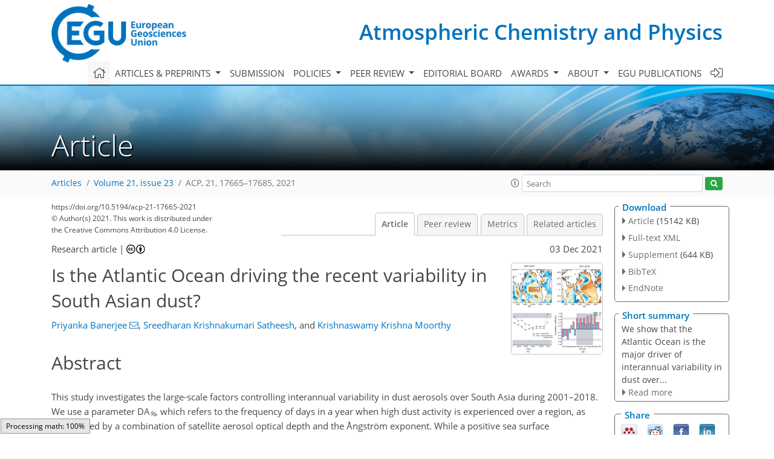

--- FILE ---
content_type: text/html
request_url: https://acp.copernicus.org/articles/21/17665/
body_size: 222
content:
<!DOCTYPE html>
<html>
<head>
        <base href="/">

    <meta http-equiv=refresh content="0; url=https://acp.copernicus.org/articles/21/17665/2021/">
    <head>
<body>
<center><a href="https://acp.copernicus.org/articles/21/17665/2021/">click here if your browser does not automatically redirect you</a></center>
</body>
</html>

--- FILE ---
content_type: text/html
request_url: https://acp.copernicus.org/articles/21/17665/2021/
body_size: 69481
content:
<!DOCTYPE html PUBLIC "-//W3C//DTD XHTML 1.0 Transitional//EN" "http://www.w3.org/TR/xhtml1/DTD/xhtml1-transitional.dtd">
<!--[if lt IE 7]>      <html xmlns="https://www.w3.org/1999/xhtml" xml:lang="en" lang="en" class="no-js lt-ie9 lt-ie8 lt-ie7 co-ui"> <![endif]-->
											<!--[if IE 7]>         <html  xmlns="https://www.w3.org/1999/xhtml" xml:lang="en" lang="en" class="no-js lt-ie9 lt-ie8 co-ui"> <![endif]-->
											<!--[if IE 8]>         <html xmlns="https://www.w3.org/1999/xhtml" xml:lang="en" lang="en" class="no-js lt-ie9 co-ui"> <![endif]-->
											<!--[if gt IE 8]><!--> <html xmlns="https://www.w3.org/1999/xhtml" xml:lang="en" lang="en" class="no-js co-ui"> <!--<![endif]--> 
											<!-- remove class no-js if js is available --><head>
                                                <!-- BEGIN_HEAD -->
                                                <meta http-equiv="Content-Type" content="text/html; charset=utf-8" />
                                                <meta charset="utf-8" />
                                                <meta name="viewport" content="width=device-width, initial-scale=1" />
                                                
                                                <meta name="theme-color" content="#000000" />
                                                <meta name="application-name" content="1" />
                                                <meta name="msapplication-TileColor" content="#FFFFFF" />
                                            <link rel="preconnect" crossorigin="" href="https://contentmanager.copernicus.org/" /><link rel="icon" size="16x16" href="https://www.atmospheric-chemistry-and-physics.net/favicon_copernicus_16x16_.ico" type="image/x-icon" /><link rel="icon" size="24x24" href="https://www.atmospheric-chemistry-and-physics.net/favicon_copernicus_24x24_.ico" type="image/x-icon" /><link rel="icon" size="32x32" href="https://www.atmospheric-chemistry-and-physics.net/favicon_copernicus_32x32_.ico" type="image/x-icon" /><link rel="icon" size="48x48" href="https://www.atmospheric-chemistry-and-physics.net/favicon_copernicus_48x48_.ico" type="image/x-icon" /><link rel="icon" size="64x64" href="https://www.atmospheric-chemistry-and-physics.net/favicon_copernicus_64x64_.ico" type="image/x-icon" /><link rel="icon" size="228x228" href="https://www.atmospheric-chemistry-and-physics.net/favicon_copernicus_228x228_.png" type="image/png-icon" /><link rel="icon" size="195x195" href="https://www.atmospheric-chemistry-and-physics.net/favicon_copernicus_195x195_.png" type="image/png-icon" /><link rel="icon" size="196x196" href="https://www.atmospheric-chemistry-and-physics.net/favicon_copernicus_196x196_.png" type="image/png-icon" /><link rel="icon" size="128x128" href="https://www.atmospheric-chemistry-and-physics.net/favicon_copernicus_128x128_.png" type="image/png-icon" /><link rel="icon" size="96x96" href="https://www.atmospheric-chemistry-and-physics.net/favicon_copernicus_96x96_.png" type="image/png-icon" /><link rel="apple-touch-icon-precomposed" size="180x180" href="https://www.atmospheric-chemistry-and-physics.net/favicon_copernicus_180x180_.png" type="image/png-icon" /><link rel="apple-touch-icon-precomposed" size="120x120" href="https://www.atmospheric-chemistry-and-physics.net/favicon_copernicus_120x120_.png" type="image/png-icon" /><link rel="apple-touch-icon-precomposed" size="152x152" href="https://www.atmospheric-chemistry-and-physics.net/favicon_copernicus_152x152_.png" type="image/png-icon" /><link rel="apple-touch-icon-precomposed" size="76x76" href="https://www.atmospheric-chemistry-and-physics.net/favicon_copernicus_76x76_.png" type="image/png-icon" /><link rel="apple-touch-icon-precomposed" size="57x57" href="https://www.atmospheric-chemistry-and-physics.net/favicon_copernicus_57x57_.ico" type="image/png-icon" /><link rel="apple-touch-icon-precomposed" size="144x144" href="https://www.atmospheric-chemistry-and-physics.net/favicon_copernicus_144x144_.png" type="image/png-icon" /><script type="text/javascript" src="https://cdn.copernicus.org/libraries/mustache/2.3.0/mustache.min.js"></script><script type="text/javascript" src="https://cdn.copernicus.org/libraries/jquery/1.11.1/jquery.min.js"></script><script type="text/javascript" src="https://cdn.copernicus.org/js/copernicus.min.js"></script><script type="text/javascript" src="https://cdn.copernicus.org/apps/htmlgenerator/js/htmlgenerator-v2.js"></script><script type="text/javascript" src="https://cdn.copernicus.org/libraries/photoswipe/4.1/photoswipe.min.js"></script><script type="text/javascript" src="https://cdn.copernicus.org/libraries/photoswipe/4.1/photoswipe-ui-default.min.js"></script><link rel="stylesheet" type="text/css" media="all" href="https://cdn.copernicus.org/libraries/dszparallexer/dzsparallaxer.css" /><script type="text/javascript" src="https://cdn.copernicus.org/libraries/dszparallexer/dzsparallaxer.js"></script><link rel="stylesheet" type="text/css" media="all" id="hasBootstrap" href="https://cdn.copernicus.org/libraries/bootstrap/current/css/bootstrap.min.css" /><link rel="stylesheet" type="text/css" media="all" href="https://cdn.copernicus.org/libraries/bootstrap/current/css/bootstrap-media.min.css" /><link rel="stylesheet" type="text/css" media="all" href="https://cdn.copernicus.org/libraries/bootstrap/current/css/bootstrap-grid.min.css" /><link rel="stylesheet" type="text/css" media="all" href="https://cdn.copernicus.org/libraries/bootstrap/current/css/bootstrap-reboot.min.css" /><script type="text/javascript" src="https://cdn.copernicus.org/libraries/bootstrap/current/js/popper.js"></script><script type="text/javascript" src="https://cdn.copernicus.org/libraries/bootstrap/current/js/bootstrap.min.js"></script><link rel="preconnect" crossorigin="" href="https://cdn.copernicus.org/" /><link rel="stylesheet" type="text/css" media="all" href="https://cdn.copernicus.org/libraries/unsemantic/unsemantic.min.css" /><link rel="stylesheet" type="text/css" media="all" href="https://cdn.copernicus.org/libraries/photoswipe/4.1/photoswipe.css" /><link rel="stylesheet" type="text/css" media="all" href="https://cdn.copernicus.org/libraries/photoswipe/4.1/dark-icon-skin/dark-icon-skin.css" /><link rel="stylesheet" type="text/css" media="all" href="https://cdn.copernicus.org/css/copernicus-min.css" /><link rel="stylesheet" type="text/css" media="all" href="https://cdn.copernicus.org/css/fontawesome.css" /><link rel="stylesheet" type="text/css" media="all" href="https://cdn.copernicus.org/fonts/FontAwesome/5.11.2_and_4.7.0/css/all.font.css" /><link rel="stylesheet" type="text/css" media="projection, handheld, screen, tty, tv, print" href="https://www.atmospheric-chemistry-and-physics.net/co_cms_font_open_sans_v_15.css" /><link rel="stylesheet" type="text/css" media="projection, handheld, screen, tty, tv, print" href="https://www.atmospheric-chemistry-and-physics.net/template_one_column_base_2023_202301261343_1676458272.css" /><link rel="stylesheet" type="text/css" media="print" href="https://www.atmospheric-chemistry-and-physics.net/template_one_column_base_print_2023_1674737524.css" /><script src="https://www.atmospheric-chemistry-and-physics.net/co_common.js" type="text/javascript">
</script><script src="https://www.atmospheric-chemistry-and-physics.net/co_auth_check.js" type="text/javascript">
</script><script src="https://www.atmospheric-chemistry-and-physics.net/onload_javascript_actions.js" type="text/javascript">
</script><script src="https://www.atmospheric-chemistry-and-physics.net/template-one-column_2023_1674737530.js" type="text/javascript">
</script><!-- END_HEAD --><meta name="global_projectID" content="10" /><meta name="global_pageID" content="297" /><meta name="global_pageIdentifier" content="home" /><meta name="global_moBaseURL" content="https://meetingorganizer.copernicus.org/" /><meta name="global_projectShortcut" content="ACP" /><meta name="global_projectDomain" content="https://www.atmospheric-chemistry-and-physics.net/" />        
        <title>ACP - Is the Atlantic Ocean driving the recent variability in South Asian dust?</title>
<meta name="data-non-mobile-optimized-message" content="" /><script id="networker">
    window.isSafari = /^((?!chrome|android).)*safari/i.test(navigator.userAgent);

    /**
     *
     */
    function createToastsFunctionality() {
        const toastsWrapper = $('<div>')
                .attr('aria-live', 'polite')
                .attr('aria-atomic', 'true')
                .addClass('toasts-notifications-wrapper');
        $('body').append(toastsWrapper);
    }

    function isOS() {
        return [
                    'iPad Simulator',
                    'iPhone Simulator',
                    'iPod Simulator',
                    'iPad',
                    'iPhone',
                    'iPod'
                ].includes(navigator.platform)
                || (navigator.userAgent.includes("Mac") && "ontouchend" in document)
    }

    /**
     *
     * @param notificationContent
     */
    function addToast(notificationContent) {
        const toast = $('<div>').addClass('toast').attr('role', 'alert').attr('aria-live', 'assertive')
                .attr('aria-atomic', 'true').attr('data-autohide', 'false');
        const toastHeader = $('<div>').addClass('toast-header');
        const toastHeaderTitle = $('<strong>').addClass('mr-auto').html(notificationContent.title);
        const toastHeaderCloseButton = $('<button>').addClass('ml-2').addClass('mb-1').addClass('close').attr('type', 'button')
                .attr('data-dismiss', 'toast');
        const toastHeaderCloseIcon = $('<span>').attr('aria-hidden', 'true').html('&times;');

        let url = '';
        if (notificationContent.hasOwnProperty('url')) {
            url = notificationContent.url;
        } else {
            url = 'https://networker.copernicus.org/my-network';
        }
        const toastBody = $('<div>').addClass('toast-body').html('<a target="_blank" href="' + url + '">' + notificationContent.text + '</a>');
        $(toastHeaderCloseButton).append(toastHeaderCloseIcon);
        $(toastHeader).append(toastHeaderTitle);
        $(toastHeader).append(toastHeaderCloseButton);
        $(toast).append(toastHeader);
        $(toast).append(toastBody);

        $('.toasts-notifications-wrapper').append(toast);

        $('.toast').toast('show');
    }

    function coNetworker_sendUsersLocation(location, userHash, publicLabel, projectID, application) {

        if (templateHasBootstrap()) {
            createToastsFunctionality();
        }

        userHash = userHash || 'null';
        location = location || 'c_content_manager::getProjectTemplateMobileOpt';
        publicLabel = publicLabel || '';

        if (publicLabel === ''){
            publicLabel = location;
        }

        if (userHash !== null && userHash.length > 5) {
            try {
                if(typeof window.ws === 'undefined' || window.ws === null || !window.ws) {
                    window.ws = new WebSocket('wss://websockets.copernicus.org:8080');
                } else {
                    window.ws.close(1000);
                    window.ws = new WebSocket('wss://websockets.copernicus.org:8080');
                }
                const data = {
                    'type': 'status',
                    'action': 'start',
                    'data': {
                        'userIdentifier': userHash,
                        'projectID': projectID,
                        'coApp': application,
                        'location': location,
                        'publicLabel': publicLabel
                    }
                };
                if (window.ws === 1) {
                    window.ws.send(JSON.stringify(data));
                } else {
                    window.ws.onopen = function (msg) {
                        window.ws.send(JSON.stringify(data));
                        dispatchEvent(new CustomEvent('loadCommonNetworker'));
                    };

                    window.ws.onmessage = function (event) {
                        try {
                            const data = JSON.parse(event.data);

                            switch (data.type) {
                                case 'notification':
                                    const pushNotificationData = data.data;
                                    if (pushNotificationData.hasOwnProperty('user') && pushNotificationData.user.length > 5 && pushNotificationData.user === userHash) {
                                        window.showPushNotification(pushNotificationData);
                                    }
                                    break;
                            }
                        } catch (e) {
                            console.log(e);
                        }
                    }
                }
            } catch (e) {
                console.error(e);
            }

        }
    }

    window.showPushNotification = function (notificationContent) {
        showMessage(notificationContent);

        function showMessage(notificationContent){
            if (templateHasBootstrap()) {
                showBootstrapModal(notificationContent);
            }
        }

        function showBootstrapModal(notificationContent) {
            const randomId = getRandomInt(100,999);
            let modal = $('<div>').addClass('modal').attr('id', 'modal-notification' + randomId);
            let modalDialog = $('<div>').addClass('modal-dialog');
            let modalContent = $('<div>').addClass('modal-content');
            let modalBody = $('<div>').addClass('modal-body');
            let message = $('<div>').addClass('modal-push-message').html('<h3 class="mb-3">' + notificationContent.title + '</h3><p>' + notificationContent.text + '</p>');
            let buttonsWrapper = $('<div>').addClass('row');
            let buttonsWrapperCol = $('<div>').addClass('col-12').addClass('text-right');
            let buttonCancel = $('<button>').addClass('btn').addClass('btn-danger').addClass('mr-2').html('Cancel')
            let buttonSuccess = $('<button>').addClass('btn').addClass('btn-success').html('OK')

            $(buttonsWrapper).append(buttonsWrapperCol);
            $(buttonsWrapperCol).append(buttonCancel);
            $(buttonsWrapperCol).append(buttonSuccess);
            $(modalBody).append(message).append(buttonsWrapper);
            $(modalContent).append(modalBody);
            $(modalDialog).append(modalContent);
            $(modal).append(modalDialog);

            $(buttonCancel).on('click', (event) => {
                event.preventDefault();
                event.stopPropagation();
                event.stopImmediatePropagation();
                $(modal).modal('hide');
            });

            $(buttonSuccess).on('click', (event) => {
                event.preventDefault();
                event.stopPropagation();
                event.stopImmediatePropagation();
                $(modal).modal('hide');
                handleOnclickNotification(notificationContent);
            });
            $(modal).modal('show');

            setTimeout(() => {
                dispatchEvent(new CustomEvent('modalLoaded', {'detail': 'modal-notification' + randomId}));
            }, 1000);
        }

        window.addEventListener('modalLoaded', function (event) {
            setTimeout(() => {
                $('#' + event.detail).modal('hide');
            }, 9000);
        });

        function handleOnclickNotification(notificationContent) {
            if (notificationContent.hasOwnProperty('withConnect') && notificationContent.withConnect.length > 0) {
                acceptContactRequest(notificationContent);
            }

            if (notificationContent.hasOwnProperty('url')) {
                if (window.isSafari && isOS()) {
                    window.location.href = notificationContent.url;
                } else {
                    window.open(notificationContent.url, '_blank').focus();
                }
            } else {
                if (window.isSafari && isOS()) {
                    window.open('https://networker.copernicus.org/my-network', '_blank');
                } else {
                    window.open('https://networker.copernicus.org/my-network', '_blank').focus();
                }
            }
        }

        /**
         *
         * @param notificationContent
         */
        function acceptContactRequest(notificationContent) {
            const formData = new FormData();
            formData.append('r', notificationContent.userFrom);
            formData.append('a', 'a');

            $.ajax({
                url: 'https://networker.copernicus.org/handle-request-job',
                type: 'POST',
                data: formData,
                processData: false,
                contentType: false,
                xhrFields: {
                    withCredentials: true
                },
                beforeSend: function () {
                    $('.splash').fadeIn();
                    $('.lightbox').fadeIn();
                }
            })
                    .done(function (dataResponse) {
                        const data = JSON.parse(dataResponse);
                        let text = 'Please consider joining the text chat now.';
                        window.sendPushNotification({
                            title: window.userDataCommonNetworker.name + ' aims to chat with you.',
                            text: text,
                            user: data.message.userIdentifier,
                            url: notificationContent.url
                        });
                        $('.splash').fadeOut();
                        $('.lightbox').fadeOut();
                    })
                    .fail(function (error) {
                        $('.splash').fadeOut();
                        $('.lightbox').fadeOut();
                    });
        }
    }


    function templateHasBootstrap() {
        const bootstrap = document.getElementById('hasBootstrap');
        return bootstrap !== null && typeof bootstrap !== 'undefined';
    }

        coNetworker_sendUsersLocation();
    dispatchEvent(new CustomEvent('loadCommonNetworker'));

    function getRandomInt(min, max) {
        min = Math.ceil(min);
        max = Math.floor(max);
        return Math.floor(Math.random() * (max - min + 1)) + min;
    }
</script>

		        <link rel="stylesheet" type="text/css" href="https://cdn.copernicus.org/libraries/photoswipe/4.1/dark-icon-skin/dark-icon-skin.css">
            <base href="/">
        
        <link rel="stylesheet" type="text/css" href="https://cdn.copernicus.org/libraries/unsemantic/unsemantic.min.css">
        <link rel="stylesheet" type="text/css" href="https://cdn.copernicus.org/libraries/jquery/1.11.1/ui/jquery-ui.min.css">
        <link rel="stylesheet" type="text/css" href="https://cdn.copernicus.org/libraries/jquery/1.11.1/ui/jquery-ui-slider-pips.css">
        <link rel="stylesheet" type="text/css" href="https://cdn.copernicus.org/libraries/photoswipe/4.1/photoswipe.css">
        <link rel="stylesheet" type="text/css" href="https://cdn.copernicus.org/apps/htmlgenerator/css/htmlgenerator.css?v=1">
<meta name="citation_fulltext_world_readable" content="">
<meta name="citation_publisher" content="Copernicus GmbH"/>
<meta name="citation_title" content="Is the Atlantic Ocean driving the recent variability in South Asian dust?"/>
<meta name="citation_abstract" content="&lt;p&gt;&lt;strong class=&quot;journal-contentHeaderColor&quot;&gt;Abstract.&lt;/strong&gt; This study investigates the large-scale factors controlling interannual
variability in dust aerosols over South Asia during 2001–2018. We use a
parameter DA&lt;span class=&quot;inline-formula&quot;&gt;&lt;sub&gt;&lt;i&gt;%&lt;/i&gt;&lt;/sub&gt;&lt;/span&gt;, which refers to the frequency of days in a year when
high dust activity is experienced over a region, as determined by a
combination of satellite aerosol optical depth and the Ångström exponent. While a
positive sea surface temperature (SST) anomaly in the central Pacific Ocean
was important in controlling DA&lt;span class=&quot;inline-formula&quot;&gt;&lt;sub&gt;&lt;i&gt;%&lt;/i&gt;&lt;/sub&gt;&lt;/span&gt; over South Asia during
2001–2010; in recent years, the North Atlantic Ocean has assumed a dominant
role. Specifically, high DA&lt;span class=&quot;inline-formula&quot;&gt;&lt;sub&gt;&lt;i&gt;%&lt;/i&gt;&lt;/sub&gt;&lt;/span&gt; is associated with warming in the
midlatitude and cooling in the subtropical North Atlantic SSTs: the
location of the two southern arms of the North Atlantic SST tripole pattern.
This shift towards a dominant role of the North Atlantic SST in controlling
DA&lt;span class=&quot;inline-formula&quot;&gt;&lt;sub&gt;&lt;i&gt;%&lt;/i&gt;&lt;/sub&gt;&lt;/span&gt; over South Asia coincides with a recent shift towards
a persistently positive phase of the North Atlantic oscillation (NAO) and a
resultant positive phase of the springtime SST tripole pattern.
Interestingly, there has also been a shift in the relation between the two
southern arms of the SST tripole and NAO, which has resulted in weakening of
the southwest monsoon circulation over the northern Indian Ocean and
strengthening of the dust-carrying westerlies and northerlies in the lower troposphere
and mid-troposphere. Simulations with an Earth system model show that the
positive phase of the North Atlantic SST tripole pattern is responsible for a
10 % increase in the dust optical depth over South Asia during May–September;
with increases as high as 30 % during the month of June. This increase is
mainly due to transport by the westerlies at the 800 hPa pressure level, which increases the dust concentration at this pressure level by 20 % on average
during May–September and up to 50 % during June.&lt;/p&gt;"/>
    <meta name="citation_publication_date" content="2021/12/03"/>
    <meta name="citation_online_date" content="2021/12/03"/>
<meta name="citation_journal_title" content="Atmospheric Chemistry and Physics"/>
    <meta name="citation_volume" content="21"/>
    <meta name="citation_issue" content="23"/>
    <meta name="citation_issn" content="1680-7316"/>
<meta name="citation_doi" content="https://doi.org/10.5194/acp-21-17665-2021"/>
<meta name="citation_firstpage" content="17665"/>
<meta name="citation_lastpage" content="17685"/>
    <meta name="citation_author" content="Banerjee, Priyanka"/>
        <meta name="citation_author_institution" content="Divecha Centre for Climate Change, Indian Institute of Science,
Bangalore, India"/>
        <meta name="citation_author_email" content="pbanerjee.ocean@gmail.com">
    <meta name="citation_author" content="Satheesh, Sreedharan Krishnakumari"/>
        <meta name="citation_author_institution" content="Divecha Centre for Climate Change, Indian Institute of Science,
Bangalore, India"/>
        <meta name="citation_author_institution" content="Centre for Atmospheric and Oceanic Sciences, Indian Institute of
Science, Bangalore, India"/>
    <meta name="citation_author" content="Krishna Moorthy, Krishnaswamy"/>
        <meta name="citation_author_institution" content="Centre for Atmospheric and Oceanic Sciences, Indian Institute of
Science, Bangalore, India"/>

    <meta name="citation_reference" content="Abish, B. and Mohanakumar, K.: Absorbing aerosol variability over the Indian
subcontinent and its increasing dependence on ENSO, Glob. Planet. Change,
106, 13–19, https://doi.org/10.1016/j.gloplacha.2013.02.007, 2013. ">
    <meta name="citation_reference" content="AERONET: Aerosol Robotic network [dataset], available at: https://aeronet.gsfc.nasa.gov/, last access: 31 August 2020. ">
    <meta name="citation_reference" content="Albani, S., Mahowald, N. M., Perry, A. T., Scanza, R. A., Heavens, N. G.,
Zender, C. S., Maggi, V., Kok, J. F., and Otto-Bliesner, B. L.: Improved
dust representation in the Community Atmosphere Model. J. Adv. Model. Earth
Syst., 6, 541–570, https://doi.org/10.1002/2013MS000279, 2014. ">
    <meta name="citation_reference" content="Annamalai, H., Taguchi, B., McCreary, J. P., Nagura, M., and Miyama, T.:
Systematic errors in South Asian monsoon simulation: Importance of
equatorial Indian Ocean processes, J. Clim., 30, 8159–8178,
https://doi.org/10.1175/JCLI-D-16-0573.1, 2017. ">
    <meta name="citation_reference" content="Ashok, K., Guan, Z., and Yamagata, T.: Impact of the Indian Ocean dipole on
the relationship between the Indian monsoon rainfall and ENSO, Geophys. Res.
Lett., 28, 4499–4502, https://doi.org/10.1029/2001GL013294, 2001. ">
    <meta name="citation_reference" content="Ashok, K., Guan, Z., Saji, N. H., and Yamagata, T.: Individual and combined
influences of ENSO and the Indian Ocean Dipole on the Indian Summer Monsoon,
J. Climate, 17, 3141–3155,
https://doi.org/10.1175/1520-0442(2004)017&amp;lt;3141:IACIOE&amp;gt;2.0.CO;2, 2004. ">
    <meta name="citation_reference" content="Ashok, K., Behera, S. K., Rao, S. A., Weng, H. Y., and Yamagata, T.: El
Niño Modoki and its possible teleconnection, J. Geophys. Res.-Ocean.,
112, C11007, https://doi.org/10.1029/2006JC003798, 2007. ">
    <meta name="citation_reference" content="Ashouri, H., Hsu, K., Sorooshian, S., Braithwaite, D. K., Knapp, K. R.,
Cecil, L. D., Nelson, B. R., and Pratt, O. P.: PERSIANN-CDR: daily
precipitation climate data record from multisatellite observations for
hydrological and climate studies, B. Am. Meteorol. Soc., 96, 69–83,
https://doi.org/10.1175/BAMS-D-13-00068.1, 2015. ">
    <meta name="citation_reference" content="Barlow, M., Heidi, C., and Bradfield, L.: Drought in Central and Southwest
Asia: La Ninã, the Warm Pool, and Indian Ocean Precipitation, J.
Climate, 15, 697–700, 2002. ">
    <meta name="citation_reference" content="Banerjee, P. and Kumar, S. P.: ENSO Modulation of Interannual Variability
of Dust Aerosols over the Northwest Indian Ocean, J. Clim., 29,
1287–1303, https://doi.org/10.1175/JCLI-D-15-0039.1, 2016. ">
    <meta name="citation_reference" content="Banerjee, P., Satheesh, S. K., Krishnamoorthy, K., Nanjundiah, R. S., and
Nair, V. S.: Long-Range Transport of Mineral Dust to the Northeast Indian
Ocean: Regional versus Remote Sources and the Implications, J. Clim., 32,
1525–1549, https://doi.org/10.1175/JCLI-D-18-0403.1, 2019. ">
    <meta name="citation_reference" content="Bjerknes, J.: Atlantic air-sea interaction, Adv. Geophys., 10, 1–82
https://doi.org/10.1016/S0065-2687(08)60005-9, 1964. ">
    <meta name="citation_reference" content="Bollasina, M. A., Ming, Y., and Ramaswamy, V.: Anthropogenic aerosols and
the weakening of the South Asian summer monsoon, Science, 334, 502–505,
https://doi.org/10.1126/science.1204994, 2011. ">
    <meta name="citation_reference" content="Boos, W. R. and Hurley, J. V.: Thermodynamic Bias in the Multimodel Mean
Boreal Summer Monsoon, J. Clim., 26, 2279–2287,
https://doi.org/10.1175/jcli-d-12-00493.1, 2013. ">
    <meta name="citation_reference" content="Borah, P. J., Venugopal, V., Sukhatme, J., Muddevihal, P., and Goswami, B.
N.: Indian monsoon derailed by
a North Atlantic wavetrain, Science, 370, 1335–1338, https://doi.org/10.1126/science.aay6043, 2020. ">
    <meta name="citation_reference" content="Capelle, V., Chédin, A., Pondrom, M., Crevoisier, C., Armante, R.,
Crepeau, L., and Scott, N.: Infrared dust aerosol optical depth retrieved
daily from IASI and comparison with AERONET over the period 2007–2016,
Remote Sens. Environ., 206, 15–32,
https://doi.org/10.1016/j.rse.2017.12.008, 2018. ">
    <meta name="citation_reference" content="Chang, C., Harr, P., and Ju, J.: Possible Roles of Atlantic Circulations on
the Weakening Indian Monsoon Rainfall–ENSO Relationship, J. Clim., 14,
2376–2380, https://doi.org/10.1175/1520-0442(2001)014&amp;lt;2376:PROACO&amp;gt;2.0.CO;2, 2001. ">
    <meta name="citation_reference" content="Chattopadhyay, R., Phani, R., Sabeerali, C. T., Dhakate, A. R., Salunke, K.
D., Mahapatra, S., Suryachandra Rao, A., and Goswami, B. N.: Influence of
extratropical sea-surface temperature on the Indian summer monsoon: An
unexplored source of seasonal predictability, Q. J. Roy. Meteor. Soc.,
141, 2760–2775, https://doi.org/10.1002/qj.2562, 2015. ">
    <meta name="citation_reference" content="Delworth, T. L., Zeng, F., Vecchi, G. A., Yang, X., Zhang, L., and Zhang,
R.: The North Atlantic Oscillation as a driver of rapid climate change in
the Northern Hemisphere, Nat. Geosci., 9, 509–513,
https://doi.org/10.1038/ngeo2738, 2016. ">
    <meta name="citation_reference" content="Deser, C., Guo, R., and Lehner, F.: The relative contributions of tropical
Pacific sea surface temperatures and atmospheric internal variability to the
recent global warming hiatus, Geophys. Res. Lett., 44, 7945–7954,
https://doi.org/10.1002/2017GL074273, 2017a. ">
    <meta name="citation_reference" content="Deser, C., Hurrell, J. W., and Phillips, A.S.: The role of the North
Atlantic Oscillation in European climate projections, Clim. Dynam., 49,
3141–3157, https://doi.org/10.1007/s00382-016-3502-z, 2017b. ">
    <meta name="citation_reference" content="Deepshikha, S., Satheesh, S. K., and Srinivasan, J.: Dust aerosols over India and adjacent continents retrieved using METEOSAT infrared radiance
Part II: quantification of wind dependence and estimation of radiative forcing, Ann. Geophys., 24, 63–79, https://doi.org/10.5194/angeo-24-63-2006, 2006. ">
    <meta name="citation_reference" content="England, M. H., McGregor, S., Spence, P., Meehl, G. A., Timmermann, A., Cai,
W., Gupta, A. S., McPhaden, M. J., Purich, A., and Santoso, A.: Recent
intensification of wind-driven circulation in the Pacific and the on-going
warming hiatus, Nat. Clim. Change, 4, 222–227,
https://doi.org/10.1038/nclimate2106, 2014. ">
    <meta name="citation_reference" content="Feng, S. and Hu, Q.: How the North Atlantic Multidecadal Oscillation may
have influenced the Indian summer monsoon during the past two millennia?,
Geophys. Res. Lett., 35, L01707, https://doi.org/10.1029/2007GL032484, 2008. ">
    <meta name="citation_reference" content="Folland, C. K., Knight, J., Linderholm, H. W., Fereday, D., Ineson, S., and
Hurrell, J. W.: The summer North Atlantic Oscillation: past, present, and
future, J. Clim., 22, 1082–1103, 2009. ">
    <meta name="citation_reference" content="Gao, M., Sherman, P., Song, S., Yu, Y., Wu, Z., and McElroy, M. B.: Seasonal
prediction of Indian wintertime aerosol pollution using the ocean memory
effect, Sci. Adv., 5, eaav4157, https://doi.org/10.1126/sciadv.aav4157,
2019. ">
    <meta name="citation_reference" content="Gao, Y., Wang, H. J., and Chen, D.: Interdecadal variations of the South
Asian summer monsoon circulation variability and the associated sea surface
temperatures on interannual scales, Adv. Atmos. Sci., 34, 816–832,
https://doi.org/10.1007/s00376-017-6246-8, 2017. ">
    <meta name="citation_reference" content="Gastineau, G. and Frankignoul, C.: Influence of the North Atlantic SST
Variability on the Atmospheric Circulation during the Twentieth Century, J.
Clim., 28, 1396–1416, https://doi.org/10.1175/JCLI-D-14-00424.1, 2015. ">
    <meta name="citation_reference" content="Ginoux, P., Prospero, J. M., Gill, T. E., Hsu, N. C., and Zhao, M.:
Global-scale attribution of anthropogenic and natural dust sources and their
emission rates based on MODIS Deep Blue aerosol products, Rev. Geophys., 50,
RG3005, https://doi.org/10.1029/2012RG000388, 2012. ">
    <meta name="citation_reference" content="Goswami, B. N., Madhusoodanan, M., Neema, C., and Sengupta, D.: A physical
mechanism for North Atlantic SST influence on the Indian summer monsoon,
Geophys. Res. Lett., 33, L02706, https://doi.org/10.1029/2005GL024803, 2006. ">
    <meta name="citation_reference" content="Han, Z., Luo, F. F., and Wan, J. H.: The observational influence of the North
Atlantic SST tripole on the early spring atmospheric circulation, Geophys.
Res. Lett., 43, 2998–3003, https://doi.org/10.1002/2016GL068099, 2016. ">
    <meta name="citation_reference" content="Hanf, F. S. and Annamalai, H.: Systematic Errors in South Asian Monsoon
Precipitation: Process-Based Diagnostics and Sensitivity to Entrainment in
NCAR Models, J. Clim., 33, 2817–2840,
https://doi.org/10.1175/JCLI-D-18-0495.1, 2020. ">
    <meta name="citation_reference" content="Hirahara, S., Ishii, M., and Fukuda, Y.: Centennial-scale sea surface
temperature analysis and its uncertainty, J. Clim., 27, 57–75,
https://doi.org/10.1175/JCLI-D-12-00837.1, 2014. ">
    <meta name="citation_reference" content="Hsu, N. C., Tsay, S. C., King, M. D., and Herman, J. R.: Aerosol Properties
over Bright-Reflecting Source Regions, IEEE T. Geosci. Remote, 42, 557–569,
https://doi.org/10.1109/TGRS.2004.824067, 2004. ">
    <meta name="citation_reference" content="Hsu, N. C., Tsay, S.-C., King, M. D., and Herman, J. R.: Deep Blue
retrievals of Asian aerosol properties during ACE-Asia, IEEE T. Geosci.
Remote Sens., 44, 3180–3195, https://doi.org/10.1109/TGRS.2006.879540,
2006. ">
    <meta name="citation_reference" content="Hu, S. and Fedorov, A. V.: The extreme El Niño of 2015–2016 and the end
of global warming hiatus, Geophys. Res. Lett., 44, 3816–3824,
https://doi.org/10.1002/2017GL072908, 2017. ">
    <meta name="citation_reference" content="Huang B., Thorne, P. W., Banzon, V. F., Boyer, T., Chepurin, G., Lawrimore,
J. H., Menne, M. J., Smith, T. M., Vose, R. S., and Zhang, H-M.: Extended
Reconstructed Sea Surface Temperature, Version 5 (ERSSTv5): Upgrades,
Validations, and Intercomparisons, J. Clim., 30, 8179–8205, https://doi.org/10.1175/JCLI-D-16-0836.1, 2017. ">
    <meta name="citation_reference" content="Huang, X., Zhou, T., Turner, A., Dai, A., Chen, X., Clark, R., and Zou, L.:
The Recent Decline and Recovery of Indian Summer Monsoon Rainfall: Relative
Roles of External Forcing and Internal Variability, J. Clim., 33,
5035–5060, https://doi.org/10.1175/jcli-d-19-0833.1, 2020. ">
    <meta name="citation_reference" content="Huffman, G. J., Alder, R. F., Arkin, P., Chang, A., Ferraro, R., Gruber, A.,
Janowiak, J., McNab, A., Rudolf, B., and Schneider, U.: The Global
Precipitation Climatology Project (GPCP) Combined Precipitation Dataset, B.
Am. Meteorol. Soc., 78, 5–20,
https://doi.org/10.1175/1520-0477(1997)078&amp;lt;0005:TGPCPG&amp;gt;2.0.CO;2, 1997. ">
    <meta name="citation_reference" content="Hurrell, J. W.: Decadal trends in the North Atlantic oscillation: Regional
temperatures and precipitation, Science, 269, 676–679,
https://doi.org/10.1126/science.269.5224.676, 1995. ">
    <meta name="citation_reference" content="Hurrell, J. W. and Deser C.: North Atlantic climate variability: the role
of the North Atlantic Oscillation, J. Mar. Syst., 78, 28–41,
https://doi.org/10.1016/j.jmarsys.2008.11.026, 2009. ">
    <meta name="citation_reference" content="Hurrell, J. W., Hack, J. J., Shea, D., Caron, J. M., and Rosinski, J.: A New
Sea Surface Temperature and Sea Ice Boundary Dataset for the Community
Atmosphere Model, J. Clim., 21, 5145–5153,
https://doi.org/10.1175/2008JCLI2292.1, 2008. ">
    <meta name="citation_reference" content="Hurrell, J. W., Holland, M. M., Gent, P. R., Ghan, S., Kay, J. E., Kushner, P. J., amarque, J. F., Large, W. G., Lawrence, D., Lindsay, K., Lipscomb, W. H., Long, M. C., Mahowald, N., Marsh, D. R., Neale, R. B., Rasch, P., Vavrus, S., Vertenstein,
M., Bader, D., Collins, W. D., Hack, J. J., Kiehl, J. T., and Marshall, S.: The community earth system model: A framework for collaborative research, B. Am. Meteorol. Soc., 94, 1339–1360,
https://doi.org/10.1175/BAMS-12-00121.1, 2013. ">
    <meta name="citation_reference" content="Iles, C. and Hegerl, G.: Role of the North Atlantic Oscillation in decadal
temperature trends, Environ. Res. Lett., 12, 114010,
https://doi.org/10.1088/1748-9326/aa9152, 2017. ">
    <meta name="citation_reference" content="Jin, Q. and Wang, C.: The greening of Northwest Indian subcontinent and
reduction of dust abundance resulting from Indian summer monsoon revival,
Sci. Rep., 8, 4573, https://doi.org/10.1038/s41598-018-23055-5, 2018. ">
    <meta name="citation_reference" content="Jin, Q., Wei, J., and Yang, Z.-L.: Positive response of Indian summer
rainfall to Middle East dust, Geophys. Res. Lett., 41, 4068–4074,
https://doi.org/10.1002/2014GL059980, 2014. ">
    <meta name="citation_reference" content="Jin, Q., Wei, J., Pu, B., Yang, Z. L., and Parajuli, S. P.: High summertime
aerosol loadings over the Arabian Sea and their transport pathways, J.
Geophys. Res.-Atmos., 123, 10568–10590,
https://doi.org/10.1029/2018jd028588, 2018. ">
    <meta name="citation_reference" content="Kalnay, E., Kanamitsu, M., Kistler, R., Collines, W., Deaven, D., Gandin,
L., Iredell, M., Saha, S., White, G., Woollen, J., Zhu, Y., Leetmaa, A.,
Reynolds, R., Chelliah, M., Ebisuzaki, W., Higgins, W., Janowiak, J., Mo, K.
C., Ropelewski, C., and Wang, J.: The NCEP/NCAR 40-year reanalysis project,
B. Am. Meteorol. Soc., 77, 437–471, https://doi.org/10.1175/1520-0477(1996)077&amp;lt;0437:Tnyrp&amp;gt;2.0.Co;2, 1996. ">
    <meta name="citation_reference" content="Kim, M.-K., Lau, W. K. M., Kim, K.-M., Sang, J., Kim, Y.-H., and Lee, W.-S.:
Amplification of ENSO effects on Indian summer monsoon by absorbing
aerosols, Clim. Dynam., 46, 2657–2671,
https://doi.org/10.1007/s00382-015-2722-y, 2016. ">
    <meta name="citation_reference" content="Kinter III, J., Miyakoda, K., and Yang, S.: Recent change in the connection
from the Asian monsoon to ENSO, J. Clim., 15, 1203–1215,
https://doi.org/10.1175/1520-0442(2002)015&amp;lt;1203:RCITCF&amp;gt;2.0.CO;2, 2002. ">
    <meta name="citation_reference" content="Kosaka, Y. and Xie, S. P.: Recent global-warming hiatus tied to equatorial
Pacific surface cooling, Nature, 501, 403–407,
https://doi.org/10.1038/nature12534, 2013. ">
    <meta name="citation_reference" content="Kosaka, Y. and Xie , S. P.: The tropical Pacific as a key pacemaker of the
variable rates of global warming, Nat. Geosci., 9,
669–673, https://doi.org/10.1038/ngeo2770, 2016. ">
    <meta name="citation_reference" content="Krishnamurthy, L. and Krishnamurthy, V.: Teleconnections of Indian monsoon
rainfall with AMO and Atlantic tripole, Clim. Dynam., 46, 2269–2285,
https://doi.org/10.1007/s00382-015-2701-3, 2015. ">
    <meta name="citation_reference" content="Kucharski, F., Bracco, A., Yoo, J. H., and Molteni, F.: Low-frequency
variability of the Indian monsoon – ENSO relation and the Tropical
Atlantic: the “weakening” of the '80s and '90s, J. Clim., 20,
4255–4266, https://doi.org/10.1175/JCLI4254.1, 2007. ">
    <meta name="citation_reference" content="Kucharski, F., Bracco, A., Yoo, J. H., and Molteni, F.: Atlantic forced
component of the Indian monsoon interannual variability, Geophys. Res.
Lett., 35, L04706, https://doi.org/10.1029/2007GL033037, 2008. ">
    <meta name="citation_reference" content="Kumar, K. K., Rajagopalan, B., and Cane, K. A.: On the weakening
relationship between the Indian Monsoon and ENSO, Science, 284, 2156–2159,
https://doi.org/10.1126/science.284.5423.2156, 1999. ">
    <meta name="citation_reference" content="Kumar, K. K., Rajagopalan, B., Hoerling, M., Bates, G., and Cane, M. A.:
Unraveling the mystery of Indian monsoon failure during El Niño,
Science, 314, 115–119, https://doi.org/10.1126/science.1131152, 2006. ">
    <meta name="citation_reference" content="Lee, T. and McPhaden, M. J.: Increasing intensity of El Niño in the
central-equatorial Pacific, Geophys. Res. Lett., 37, L14603,
https://doi.org/10.1029/2010GL044007, 2010. ">
    <meta name="citation_reference" content="Liu, W., Fedorov, A. V., Xie, S. P., and Hu, S.: Climate impacts of a
weakened Atlantic Meridional Overturning Circulation in a warming climate,
Sci. Adv., 6, eaaz4876, https://doi.org/10.1126/sciadv.aaz4876, 2020. ">
    <meta name="citation_reference" content="Mahowald, N. M., Muhs, D. R., Levis, S., Rasch, P. J., Yoshioka, M., Zender,
C. S., and Luo, C.: Change in atmospheric mineral aerosols in response to
climate: Last glacial period, preindustrial, modern, and doubled carbon
dioxide climates, J. Geophys. Res.-Atmos., 111, D10202,
https://doi.org/10.1029/2005JD006653, 2006. ">
    <meta name="citation_reference" content="Mariotti, A., Zeng, N., and Lau, K.-M.: Euro-Mediterranean rainfall and ENSO
– a seasonally varying relationship, Geophys. Res. Lett., 29, 1621–1625,
https://doi.org/10.1029/2001GL014248, 2002. ">
    <meta name="citation_reference" content="Marticorena, B. and Bergametti, G.: Modeling the atmospheric dust cycle.1.
Design of a soil-derived emission scheme, J. Geophys. Res.-Atmos., 100,
16415–16430, 1995. ">
    <meta name="citation_reference" content="Mohtadi, M., Prange, M., Oppo, D.W., De Pol-Holz, R., Merkel, U., Zhang, X.,
Steinke, S., and Lückge, A.: North Atlantic forcing of tropical Indian
Ocean climate, Nature, 509, 76–80, 2014. ">
    <meta name="citation_reference" content="NCAR: Gridded Climate Datasets, available at: https://psl.noaa.gov/data/gridded/, last access: 29 July 2019. ">
    <meta name="citation_reference" content="Neale, R. B., Richter, J. H., Conley, A. J., Park, S., Lauritzen, P. H., and
Gettleman, A.: Description of the NCAR Community Atmosphere Model (CAM 4.0),
NCAR Tech. Note NCAR/TN-485+STR, 212 pp., available at:
http://www.cesm.ucar.edu/models/ccsm4.0/cam/docs/description/cam4_desc.pdf (last access: 18 September 2020), 2010. ">
    <meta name="citation_reference" content="Notaro, M., Yu, Y., and Kalashnikova, O. V.: Regime shift in Arabian dust
activity, triggered by persistent fertile crescent drought, J. Geophys.
Res.-Atmos., 120, 10229–10249, https://doi.org/10.1002/2015JD023855, 2015. ">
    <meta name="citation_reference" content="Osborne, J. M., Collins, M., Screen, J. A., Thomson, S. I., and Dunstone,
N.: The North Atlantic as a Driver of Summer Atmospheric Circulation, J.
Clim., 33, 7335–7351, https://doi.org/10.1175/JCLI-D-19-0423.1, 2020. ">
    <meta name="citation_reference" content="Ossó, A., Sutton, R., Shaffrey, L., and Dong, B.: Observational evidence
of European summer weather patterns predictable from spring, P. Natl.
Acad. Sci. USA, 115, 59–63, https://doi.org/10.1073/pnas.1713146114, 2018. ">
    <meta name="citation_reference" content="Ossó, A., Sutton, R., Shaffrey, L., and Dong, B.: Development,
Amplification, and Decay of Atlantic/European Summer Weather Patterns Linked
to Spring North Atlantic Sea Surface Temperatures, J. Clim., 33,
5939–5951, https://doi.org/10.1175/JCLI-D-19-0613.1, 2020. ">
    <meta name="citation_reference" content="Pandey, S. K., Vinoj, V., Landu, K., and Babu, S. S.: Declining pre-monsoon
dust loading over South Asia: Signature of a changing regional climate, Sci.
Rep., 7, 16062, https://doi.org/10.1038/s41598-017-16338-w, 2017. ">
    <meta name="citation_reference" content="Pandithurai, G., Dipu, S., Dani, K. K., Tiwari, S., Bisht, D. S., Devara, P.
C. S., and Pinker, R. T.: Aerosol radiative forcing during dust events over
New Delhi, India, J. Geophys. Res.-Atmos., 113, D13209,
https://doi.org/10.1029/2008JD009804, 2008. ">
    <meta name="citation_reference" content="Pourmand, A., Marcantonio, F., and Schulz, H.: Variations in productivity
and eolian fluxes in the northeastern Arabian Sea during the past 110 ka,
Earth Planet. Sc. Lett., 221, 39–54, https://doi.org/10.1016/S0012-821X(04)00109-8,
2004. ">
    <meta name="citation_reference" content="Pu, B. and Ginoux, P.: The impact of the Pacific Decadal Oscillation on
springtime dust activity in Syria, Atmos. Chem. Phys., 16, 13431–13448,
https://doi.org/10.5194/acp-16-13431-2016, 2016. ">
    <meta name="citation_reference" content="Pu, B. and Ginoux, P.: How reliable are CMIP5 models in simulating dust
optical depth?, Atmos. Chem. Phys., 18, 12491–12510,
https://doi.org/10.5194/acp-18-12491-2018, 2018. ">
    <meta name="citation_reference" content="Rajeevan, M. and Sridhar, L.: Inter-annual relationship between Atlantic
sea surface temperature anomalies and Indian summer monsoon, Geophys. Res.
Lett., 35, L21704, https://doi.org/10.1029/2008GL036025, 2008. ">
    <meta name="citation_reference" content="Ramanathan, V., Chung, C., Kim, D., Bettge, T., Buja, L., Kiehl, J. T.,
Washington, W. M., Fu, Q., Sikka, D. R., and Wild, M.: Atmospheric brown
clouds: Impacts on South Asian climate and hydrological cycle, P. Natl.
Acad. Sci. USA, 102, 5326–5333, https://doi.org/10.1073/pnas.0500656102,
2005. ">
    <meta name="citation_reference" content="Rasmusson, E. M. and Carpenter, T. H.: The relationship between eastern
equatorial Pacific sea surface temperatures and rainfall over India and Sri
Lanka, Mon. Weather Rev., 111, 517–528, 1983. ">
    <meta name="citation_reference" content="Rayner, N. A., Parker, D. E., Horton, E. B., Folland, C. K., Alexander, L.
V., Rowell, D. P., Kent, E. C., and Kaplan, A.: Global analyses of sea
surface temperature, sea ice, and night marine air temperature since the
late nineteenth century, J. Geophys. Res.-Atmos., 108, 4407,
https://doi.org/10.1029/2002JD002670, 2003. ">
    <meta name="citation_reference" content="Reynolds, R. W., Rayner, N. A., Smith, T. M., Stokes, D. C., and Wang, W.:
An improved in situ and satellite SST analysis for climate, J. Clim., 15,
1609–1625, https://doi.org/10.1175/1520-0442(2002)015&amp;lt;1609:AIISAS&amp;gt;2.0.CO;2, 2002. ">
    <meta name="citation_reference" content="Rodwell, M. J., Rowell, D. P., and Folland, C. K.: Oceanic forcing of the
wintertime North Atlantic Oscillation and European climate, Nature, 398,
320–323, https://doi.org/10.1038/18648, 1999. ">
    <meta name="citation_reference" content="Sabeerali, C. T., Ajayamohan, R. S., Bangalath, H. K., and Chen, N.:
Atlantic Zonal Mode: an emerging source of Indian summer monsoon variability
in a warming world, Geophys. Res. Lett., 46, 4460–4464,
https://doi.org/10.1029/2019GL082379, 2019. ">
    <meta name="citation_reference" content="Safaierad, R., Mohtadi, M., Zolitschka, B., Yokoyama, Y., Vogt, C.,
and Schefuß, E.: Elevated dust depositions in West Asia linked to
ocean–atmosphere shifts during North Atlantic cold events, P. Natl.
Acad. Sci. USA, 117, 18272–18277, https://doi.org/10.1073/pnas.2004071117, 2020. ">
    <meta name="citation_reference" content="Sanap, S. D., Ayantika, D. C., Pandithurai, G., and Niranjan, K.: Assessment
of the aerosol distribution over Indian subcontinent in CMIP5 models, Atmos.
Environ., 87, 123–137, https://doi.org/10.1016/j.atmosenv.2014.01.017,
2014. ">
    <meta name="citation_reference" content="Satheesh, S. K. and Ramanathan, V.: Large differences in tropical aerosol
forcing at the top of the atmosphere and Earth's surface, Nature, 405,
60–63, 2000. ">
    <meta name="citation_reference" content="Sikka, D. R.: Some aspects of the large scale fluctuations of summer monsoon
rainfall over India in relation to fluctuations in the planetary and
regional scale circulation parameters, P. Ind. Acad. Sci., 89, 179–195, 1980. ">
    <meta name="citation_reference" content="Solmon, F., Nair, V. S., and Mallet, M.: Increasing Arabian dust activity
and the Indian summer monsoon, Atmos. Chem. Phys., 15, 8051–8064,
https://doi.org/10.5194/acp-15-8051-2015, 2015. ">
    <meta name="citation_reference" content="Sperber, K. R., Annamalai, H., Kang, I.-S., Kitoh, A., Moise, A., Turner,
A., Wang, B., and Zhou, T.: The Asian summer monsoon: an intercomparison of
CMIP5 vs. CMIP3 simulations of the late 20th century, Clim. Dynam., 41,
2711–2744, https://doi.org/10.1007/s00382-012-1607-6, 2013. ">
    <meta name="citation_reference" content="Srivastava, A. K., Rajeevan, M., and Kulkarni, R.: Teleconnection of OLR and
SST anomalies over Atlantic Ocean with Indian summer monsoon, Geophys. Res.
Lett., 29, 1284, https://doi.org/10.1029/2001GL013837, 2002. ">
    <meta name="citation_reference" content="Srivastava, G., Chakraborty, A., and Nanjundiah, R.S.: Multidecadal see-saw
of the impact of ENSO on Indian and West African summer monsoon rainfall,
Clim. Dynam., 52, 6633–6649, https://doi.org/10.1007/s00382-018-4535-2, 2019. ">
    <meta name="citation_reference" content="Stocker, T. F., Qin, D., Plattner, G.-K., Tignor, M., Allen, S. K.,
Boschung, J., Nauels, A., Xia, Y., Bex, V., and Midgley, P. M.: Climate
Change 2013: The Physical Science Basis, Contribution of Working Group I to
the Fifth Assessment Report of the Inter-governmental Panel on Climate
Change, Cambridge University Press, Cambridge, UK and New York, NY, USA, 2013. ">
    <meta name="citation_reference" content="Sun, J. Q., Wang, H. J., and Yuan, W.: Role of the tropical Atlantic sea
surface temperature in the decadal change of the summer North Atlantic
Oscillation, J. Geophys. Res.-Atmos., 114, D20110,
https://doi.org/10.1029/2009JD012395, 2009. ">
    <meta name="citation_reference" content="Trenberth, K. E. and Fasullo, J. T.: An apparent hiatus in global warming?,
Earth's Future, 1, 19–32, https://doi.org/10.1002/2013EF000165, 2013. ">
    <meta name="citation_reference" content="Trenberth, K. E., Fasullo, J. T., Branstator, G., and Phillips, A. S.:
Seasonal aspects of the recent pause in surface warming, Nat. Clim. Change,
4, 911–916, https://doi.org/10.1038/nclimate2341, 2014. ">
    <meta name="citation_reference" content="Thompson, L. G., Yao, T., Mosley-Thompson, E., Davis, M. E., Henderson, K.
A., and Lin, P. N.: A high-resolution millennial record of the South Asian
Monsoon from Himalayan ice cores, Science, 289, 1916–1919, 2000. ">
    <meta name="citation_reference" content="Vinoj, V., Rasch, P., Wang, H., Yoon, J., Ma, P., Landu, K., and Singh, B.:
Short-term modulation of Indian summer monsoon rainfall by West Asian dust,
Nat. Geosci., 7, 308–313, https://doi.org/10.1038/ngeo2107, 2014. ">
    <meta name="citation_reference" content="Visbeck, M., Cullen, H., Krahmann, G., and Naik, N.: An ocean model's
response to North Atlantic Oscillation-like wind forcing, Geophys. Res.
Lett., 25, 4521–4524, 1998. ">
    <meta name="citation_reference" content="Visbeck, M. H., Hurrell, J. W., Polvani, L., and Cullen, H. M.: The North
Atlantic Oscillation: past, present and future, P. Natl. Acad. Sci. USA, 98,
12876–12877, 2001. ">
    <meta name="citation_reference" content="Walker, A. L., Liu, M., Miller, S. D., Richardson, K. A., and Westphal, D.
L.: Development of a dust source database for mesoscale forecasting in
southwest Asia, J. Geophys. Res.-Atmos., 114, D18207,
https://doi.org/10.1029/2008JD011541, 2009. ">
    <meta name="citation_reference" content="Wang, B., Xiang, B., Li, J., Webster, P. J., Rajeevan, M. N., Liu, J., and
Ha, K.-J.: Rethinking Indian monsoon rainfall prediction in the context of
recent global warming, Nat. Commun., 6, 7154,
https://doi.org/10.1038/ncomms8154, 2015. ">
    <meta name="citation_reference" content="Wulff, C. O., Greatbatch, R. J., Domeisen, D. I. V., Gollan, G., and Hansen,
F.: Tropical forcing of the summer east Atlantic pattern, Geophys. Res.
Lett., 44, 11166–11173, https://doi.org/10.1002/2017GL075493, 2017. ">
    <meta name="citation_reference" content="Xie, S.-P. and Kosaka, Y.: What caused the global surface warming hiatus of
1998–2013?, Curr. Clim. Change Rep., 3, 128–140,
https://doi.org/10.1007/s40641-017-0063-0, 2017. ">
    <meta name="citation_reference" content="Yeh, S.-W., Kug, J.-S., Dewitte, B., Kwon, M.-H., Kirtman, B.P., and Jin,
F.-F.: El Niño in a changing climate, Nature, 461, 511–514, 2009. ">
    <meta name="citation_reference" content="Yu, Y., Notaro, M., Liu, Z., Wang, F., Alkolibi, F., Fadda, E., and Bakhrjy,
F.: Climatic controls on the interannual to decadal variability in Saudi
Arabian dust activity: toward the development of a seasonal dust prediction
model, J. Geophys. Res.-Atmos., 120, 1739–1758,
https://doi.org/10.1002/2014JD022611, 2015. ">
    <meta name="citation_reference" content="Zender, C. S., Bian, H., and Newman, D.: Mineral Dust Entrainment and
Deposition (DEAD) model: Description and 1990s dust climatology, J. Geophys.
Res.-Atmos., 108, 4416, https://doi.org/10.1029/2002JD002775, 2003a. ">
    <meta name="citation_reference" content="Zender, C. S., Newman, D., and Torres, O.: Spatial heterogeneity in aeolian
erodibility: uniform, topographic, geomorphic and hydrologic hypotheses, J.
Geophys. Res.-Atmos., 108, 4543, https://doi.org/10.1029/2002JD003039, 2003b. ">
    <meta name="citation_reference" content="Zhang, R. and Delworth, T. L.: Impact of Atlantic multidecadal oscillations
on India/Sahel rainfall and Atlantic hurricanes, Geophys. Res. Lett., 33,
L17712, https://doi.org/10.1029/2006GL026267, 2006.
 ">
    <meta name="citation_reference" content="Zhu, A., Ramanathan, V., Li, F., and Kim, D.: Dust plumes over the Pacific,
Indian, and Atlantic oceans: climatology and radiative impact, J. Geophys.
Res.-Atmos., 112, D16208, https://doi.org/10.1029/2007JD008427, 2007. ">
        <meta name="citation_funding_source"
              content="citation_funder=Ministry of Earth Sciences;citation_funder_id=501100001851;citation_grant_number=MM/NERC-MoES-1/2014/002">
    <meta name="citation_pdf_url" content="https://acp.copernicus.org/articles/21/17665/2021/acp-21-17665-2021.pdf"/>
<meta name="citation_xml_url" content="https://acp.copernicus.org/articles/21/17665/2021/acp-21-17665-2021.xml"/>
    <meta name="fulltext_pdf" content="https://acp.copernicus.org/articles/21/17665/2021/acp-21-17665-2021.pdf"/>
<meta name="citation_language" content="English"/>
<meta name="libraryUrl" content="https://acp.copernicus.org/articles/"/>



        <meta property="og:image" content="https://acp.copernicus.org/articles/21/17665/2021/acp-21-17665-2021-avatar-web.png"/>
        <meta property="og:title" content="Is the Atlantic Ocean driving the recent variability in South Asian dust?">
        <meta property="og:description" content="Abstract. This study investigates the large-scale factors controlling interannual
variability in dust aerosols over South Asia during 2001–2018. We use a
parameter DA%, which refers to the frequency of days in a year when
high dust activity is experienced over a region, as determined by a
combination of satellite aerosol optical depth and the Ångström exponent. While a
positive sea surface temperature (SST) anomaly in the central Pacific Ocean
was important in controlling DA% over South Asia during
2001–2010; in recent years, the North Atlantic Ocean has assumed a dominant
role. Specifically, high DA% is associated with warming in the
midlatitude and cooling in the subtropical North Atlantic SSTs: the
location of the two southern arms of the North Atlantic SST tripole pattern.
This shift towards a dominant role of the North Atlantic SST in controlling
DA% over South Asia coincides with a recent shift towards
a persistently positive phase of the North Atlantic oscillation (NAO) and a
resultant positive phase of the springtime SST tripole pattern.
Interestingly, there has also been a shift in the relation between the two
southern arms of the SST tripole and NAO, which has resulted in weakening of
the southwest monsoon circulation over the northern Indian Ocean and
strengthening of the dust-carrying westerlies and northerlies in the lower troposphere
and mid-troposphere. Simulations with an Earth system model show that the
positive phase of the North Atlantic SST tripole pattern is responsible for a
10 % increase in the dust optical depth over South Asia during May–September;
with increases as high as 30 % during the month of June. This increase is
mainly due to transport by the westerlies at the 800 hPa pressure level, which increases the dust concentration at this pressure level by 20 % on average
during May–September and up to 50 % during June.">
        <meta property="og:url" content="https://acp.copernicus.org/articles/21/17665/2021/">

        <meta property="twitter:image" content="https://acp.copernicus.org/articles/21/17665/2021/acp-21-17665-2021-avatar-web.png"/>
        <meta name="twitter:card" content="summary_large_image">
        <meta name="twitter:title" content="Is the Atlantic Ocean driving the recent variability in South Asian dust?">
        <meta name="twitter:description" content="Abstract. This study investigates the large-scale factors controlling interannual
variability in dust aerosols over South Asia during 2001–2018. We use a
parameter DA%, which refers to the frequency of days in a year when
high dust activity is experienced over a region, as determined by a
combination of satellite aerosol optical depth and the Ångström exponent. While a
positive sea surface temperature (SST) anomaly in the central Pacific Ocean
was important in controlling DA% over South Asia during
2001–2010; in recent years, the North Atlantic Ocean has assumed a dominant
role. Specifically, high DA% is associated with warming in the
midlatitude and cooling in the subtropical North Atlantic SSTs: the
location of the two southern arms of the North Atlantic SST tripole pattern.
This shift towards a dominant role of the North Atlantic SST in controlling
DA% over South Asia coincides with a recent shift towards
a persistently positive phase of the North Atlantic oscillation (NAO) and a
resultant positive phase of the springtime SST tripole pattern.
Interestingly, there has also been a shift in the relation between the two
southern arms of the SST tripole and NAO, which has resulted in weakening of
the southwest monsoon circulation over the northern Indian Ocean and
strengthening of the dust-carrying westerlies and northerlies in the lower troposphere
and mid-troposphere. Simulations with an Earth system model show that the
positive phase of the North Atlantic SST tripole pattern is responsible for a
10 % increase in the dust optical depth over South Asia during May–September;
with increases as high as 30 % during the month of June. This increase is
mainly due to transport by the westerlies at the 800 hPa pressure level, which increases the dust concentration at this pressure level by 20 % on average
during May–September and up to 50 % during June.">





        <link rel="icon" href="https://www.atmospheric-chemistry-and-physics.net/favicon.ico" type="image/x-icon"/>
        
        
        
        
        
        
            <script type="text/javascript" src="https://cdn.copernicus.org/libraries/jquery/1.11.1/ui/jquery-ui.min.js"></script>
        <script type="text/javascript" src="https://cdn.copernicus.org/libraries/jquery/1.11.1/ui/jquery-ui-slider-pips.js"></script>
        <script type="text/javascript" src="https://cdn.copernicus.org/libraries/jquery/1.11.1/ui/template_jquery-ui-touch.min.js"></script>
        <script type="text/javascript" src="https://cdn.copernicus.org/js/respond.js"></script>
        <script type="text/javascript" src="https://cdn.copernicus.org/libraries/highstock/2.0.4/highstock.js"></script>
        <script type="text/javascript" src="https://cdn.copernicus.org/apps/htmlgenerator/js/CoPublisher.js"></script>
        <script type="text/x-mathjax-config">
        MathJax.Hub.Config({
        "HTML-CSS": { fonts: ["TeX"] ,linebreaks: { automatic: true, width: "90% container" } }
        });
        </script>
        <script type="text/javascript" async  src="https://cdnjs.cloudflare.com/ajax/libs/mathjax/2.7.5/MathJax.js?config=MML_HTMLorMML-full"></script>
        
        <script type="text/javascript" src="https://cdn.copernicus.org/libraries/photoswipe/4.1/photoswipe-ui-default.min.js"></script>
        <script type="text/javascript" src="https://cdn.copernicus.org/libraries/photoswipe/4.1/photoswipe.min.js"></script>
        

		<script type="text/javascript">
			/* <![CDATA[ */
			 
			/* ]]> */
		</script>

		<style type="text/css">
			.top_menu { margin-right: 0!important; }
			
		</style>
	</head><body><header id="printheader" class="d-none d-print-block container">

    <img src="https://www.atmospheric-chemistry-and-physics.net/graphic_egu_claim_logo_blue.png" alt="" style="width: 508px; height: 223px;" />

</header>

<header class="d-print-none mb-n3 version-2023">

    <div class="container">

        <div class="row no-gutters mr-0 ml-0 align-items-center header-wrapper mb-lg-3">

            <div class="col-auto pr-3">

                <div class="layout__moodboard-logo-year-container">

                    <a class="layout__moodboard-logo-link" target="_blank" href="http://www.egu.eu">

                    <div class="layout__moodboard-logo">

                        <img src="https://www.atmospheric-chemistry-and-physics.net/graphic_egu_claim_logo_blue.png" alt="" style="width: 508px; height: 223px;" />

                    </div>

                    </a>

                </div>

            </div>

            <div class="d-none d-lg-block col text-md-right layout__title-desktop">

                <div class="layout__m-location-and-time">

                    <a class="moodboard-title-link" href="https://www.atmospheric-chemistry-and-physics.net/">

                    Atmospheric Chemistry and Physics

                    </a>

                </div>

            </div>

            <div class="d-none d-md-block d-lg-none col text-md-right layout__title-tablet">

                <div class="layout__m-location-and-time">

                    <a class="moodboard-title-link" href="https://www.atmospheric-chemistry-and-physics.net/">

                    Atmospheric Chemistry and Physics

                    </a>

                </div>

            </div>

            <div class="col layout__m-location-and-time-mobile d-md-none text-center layout__title-mobile">

                <a class="moodboard-title-link" href="https://www.atmospheric-chemistry-and-physics.net/">

                ACP

                </a>

            </div>

            <!-- End Logo -->

            <div class="col-auto text-right">

                <button class="navbar-toggler light mx-auto mr-sm-0" type="button" data-toggle="collapse" data-target="#navbar_menu" aria-controls="navbar_menu" aria-expanded="false" aria-label="Toggle navigation">

                    <span class="navbar-toggler-icon light"></span>

                </button>

            </div>

            <!-- Topbar -->

            <div class="topbar d-print-none">

                <!-- <iframe
				frameborder="0"
				id="co_auth_check_authiframecontainer"
				style="width: 179px; height: 57px; margin: 0; margin-bottom: 5px; margin-left: 10px; margin-top: -15px; padding: 0; border: none; overflow: hidden; background-color: transparent; display: none;"
				src=""></iframe> -->

            </div>

            <!-- End Topbar -->

        </div>

    </div>

    <div class="banner-navigation-breadcrumbs-wrapper">

        <div id="navigation">

            <nav class="container navbar navbar-expand-lg navbar-light"><!-- Logo -->

                <div class="collapse navbar-collapse CMSCONTAINER" id="navbar_menu">

                <div id="cmsbox_126167" class="cmsbox navbar-collapse"><button style="display: none;" class="navbar-toggler navigation-extended-toggle-button" type="button" data-toggle="collapse" data-target="#navbar_menu" aria-controls="navbarSupportedContent" aria-expanded="false" aria-label="Toggle navigation">
    <span class="navbar-toggler-icon"></span>
</button>
<div class="navbar-collapse CMSCONTAINER collapse show" id="navbarSupportedContent">
            <ul class="navbar-nav mr-auto no-styling">
                    <li class="nav-item  ">
                        <a target="_parent" class="nav-link active "  href="https://www.atmospheric-chemistry-and-physics.net/home.html"><i class='fal fa-home fa-lg' title='Home'></i></a>
                </li>
                    <li class="nav-item  megamenu ">
                        <a target="_self" class="nav-link dropdown-toggle  "  href="#" id="navbarDropdown10845" role="button" data-toggle="dropdown" aria-haspopup="true" aria-expanded="false">Articles & preprints
                            <span class="caret"></span></a>
                        <div class="dropdown-menu  level-1 " aria-labelledby="navbarDropdown10845">
                            <div class="container">
                                <div class="row">
                                <div class="col-md-12 col-lg-4 col-sm-12">
                                            <div class="dropdown-header">Recent</div>
                                        <div class="dropdown-item level-2  " style="list-style: none">
                                            <a   target="_parent" class="" href="https://acp.copernicus.org/">Recent papers</a>
                                    </div>
                                            <div class="dropdown-header">Highlights</div>
                                        <div class="dropdown-item level-2  " style="list-style: none">
                                            <a   target="_parent" class="" href="https://acp.copernicus.org/acp_letters.html">ACP Letters</a>
                                    </div>
                                        <div class="dropdown-item level-2  " style="list-style: none">
                                            <a   target="_parent" class="" href="https://acp.copernicus.org/editors_choice.html">Editor's choice</a>
                                    </div>
                                        <div class="dropdown-item level-2  " style="list-style: none">
                                            <a   target="_parent" class="" href="https://acp.copernicus.org/opinion.html">Opinions</a>
                                    </div>
                                            <div class="dropdown-header">Regular articles</div>
                                        <div class="dropdown-item level-2  " style="list-style: none">
                                            <a   target="_parent" class="" href="https://acp.copernicus.org/research_article.html">Research articles</a>
                                    </div>
                                        <div class="dropdown-item level-2  " style="list-style: none">
                                            <a   target="_parent" class="" href="https://acp.copernicus.org/review_article.html">Review articles</a>
                                    </div>
                                        <div class="dropdown-item level-2  " style="list-style: none">
                                            <a   target="_parent" class="" href="https://acp.copernicus.org/measurement_report.html">Measurement reports</a>
                                    </div>
                                        <div class="dropdown-item level-2  " style="list-style: none">
                                            <a   target="_parent" class="" href="https://acp.copernicus.org/technical_note.html">Technical notes</a>
                                    </div>
                                            </div>
                                            <div class="col-md-12 col-lg-4 col-sm-12">
                                            <div class="dropdown-header">Special issues</div>
                                        <div class="dropdown-item level-2  " style="list-style: none">
                                            <a   target="_parent" class="" href="https://acp.copernicus.org/special_issue_overview.html">SI overview articles</a>
                                    </div>
                                        <div class="dropdown-item level-2  " style="list-style: none">
                                            <a   target="_parent" class="" href="https://acp.copernicus.org/special_issues.html">Published SIs</a>
                                    </div>
                                        <div class="dropdown-item level-2  " style="list-style: none">
                                            <a   target="_parent" class="" href="https://www.atmospheric-chemistry-and-physics.net/articles_and_preprints/scheduled_sis.html">Scheduled SIs</a>
                                    </div>
                                        <div class="dropdown-item level-2  " style="list-style: none">
                                            <a   target="_parent" class="" href="https://www.atmospheric-chemistry-and-physics.net/articles_and_preprints/how_to_apply_for_an_si.html">How to apply for an SI</a>
                                    </div>
                                            <div class="dropdown-header">Collections</div>
                                        <div class="dropdown-item level-2  " style="list-style: none">
                                            <a   target="_parent" class="" href="https://www.atmospheric-chemistry-and-physics.net/articles_and_preprints/how_to_add_an_article_to_a_collection.html">How to add an article to a collection</a>
                                    </div>
                                            <div class="dropdown-header">EGU Compilations</div>
                                        <div class="dropdown-item level-2  " style="list-style: none">
                                            <a   target="_blank" class="" href="https://egu-letters.net/">EGU Letters</a>
                                    </div>
                                        <div class="dropdown-item level-2  " style="list-style: none">
                                            <a   target="_blank" class="" href="https://encyclopedia-of-geosciences.net/">Encyclopedia of Geosciences</a>
                                    </div>
                                        <div class="dropdown-item level-2  " style="list-style: none">
                                            <a   target="_blank" class="" href="https://egusphere.net/">EGUsphere</a>
                                    </div>
                                            </div>
                                            <div class="col-md-12 col-lg-4 col-sm-12">
                                            <div class="dropdown-header">Alerts</div>
                                        <div class="dropdown-item level-2  " style="list-style: none">
                                            <a   target="_parent" class="" href="https://www.atmospheric-chemistry-and-physics.net/articles_and_preprints/subscribe_to_alerts.html">Subscribe to alerts</a>
                                    </div>
                                </div>
                                </div>
                            </div>
                        </div>
                </li>
                    <li class="nav-item  ">
                        <a target="_parent" class="nav-link  "  href="https://www.atmospheric-chemistry-and-physics.net/submission.html">Submission</a>
                </li>
                    <li class="nav-item  dropdown ">
                        <a target="_self" class="nav-link dropdown-toggle  "  href="#" id="navbarDropdown10849" role="button" data-toggle="dropdown" aria-haspopup="true" aria-expanded="false">Policies
                            <span class="caret"></span></a>
                        <div class="dropdown-menu  level-1 " aria-labelledby="navbarDropdown10849">
                            <div >
                                <div >
                                <div class="col-md-12 col-lg-12 col-sm-12">
                                        <div class="dropdown-item level-2  " style="list-style: none">
                                            <a   target="_parent" class="" href="https://www.atmospheric-chemistry-and-physics.net/policies/licence_and_copyright.html">Licence & copyright</a>
                                    </div>
                                        <div class="dropdown-item level-2  " style="list-style: none">
                                            <a   target="_parent" class="" href="https://www.atmospheric-chemistry-and-physics.net/policies/general_terms.html">General terms</a>
                                    </div>
                                        <div class="dropdown-item level-2  " style="list-style: none">
                                            <a   target="_parent" class="" href="https://www.atmospheric-chemistry-and-physics.net/policies/guidelines_for_authors.html">Guidelines for authors</a>
                                    </div>
                                        <div class="dropdown-item level-2  " style="list-style: none">
                                            <a   target="_parent" class="" href="https://www.atmospheric-chemistry-and-physics.net/policies/guidelines_for_editors.html">Guidelines for editors</a>
                                    </div>
                                        <div class="dropdown-item level-2  " style="list-style: none">
                                            <a   target="_parent" class="" href="https://www.atmospheric-chemistry-and-physics.net/policies/publication_policy.html">Publication policy</a>
                                    </div>
                                        <div class="dropdown-item level-2  " style="list-style: none">
                                            <a   target="_parent" class="" href="https://www.atmospheric-chemistry-and-physics.net/policies/ai_policy.html">AI policy</a>
                                    </div>
                                        <div class="dropdown-item level-2  " style="list-style: none">
                                            <a   target="_parent" class="" href="https://www.atmospheric-chemistry-and-physics.net/policies/data_policy.html">Data policy</a>
                                    </div>
                                        <div class="dropdown-item level-2  " style="list-style: none">
                                            <a   target="_parent" class="" href="https://www.atmospheric-chemistry-and-physics.net/policies/publication_ethics.html">Publication ethics</a>
                                    </div>
                                        <div class="dropdown-item level-2  " style="list-style: none">
                                            <a   target="_parent" class="" href="https://www.atmospheric-chemistry-and-physics.net/policies/inclusivity_in_global_research.html">Inclusivity in global research</a>
                                    </div>
                                        <div class="dropdown-item level-2  " style="list-style: none">
                                            <a   target="_parent" class="" href="https://www.atmospheric-chemistry-and-physics.net/policies/competing_interests_policy.html">Competing interests policy</a>
                                    </div>
                                        <div class="dropdown-item level-2  " style="list-style: none">
                                            <a   target="_parent" class="" href="https://www.atmospheric-chemistry-and-physics.net/policies/appeals_and_complaints.html">Appeals & complaints</a>
                                    </div>
                                        <div class="dropdown-item level-2  " style="list-style: none">
                                            <a   target="_parent" class="" href="https://www.atmospheric-chemistry-and-physics.net/policies/proofreading_guidelines.html">Proofreading guidelines</a>
                                    </div>
                                        <div class="dropdown-item level-2  " style="list-style: none">
                                            <a   target="_parent" class="" href="https://www.atmospheric-chemistry-and-physics.net/policies/obligations_for_authors.html">Obligations for authors</a>
                                    </div>
                                        <div class="dropdown-item level-2  " style="list-style: none">
                                            <a   target="_parent" class="" href="https://www.atmospheric-chemistry-and-physics.net/policies/obligations_for_editors.html">Obligations for editors</a>
                                    </div>
                                        <div class="dropdown-item level-2  " style="list-style: none">
                                            <a   target="_parent" class="" href="https://www.atmospheric-chemistry-and-physics.net/policies/obligations_for_referees.html">Obligations for referees</a>
                                    </div>
                                        <div class="dropdown-item level-2  " style="list-style: none">
                                            <a   target="_parent" class="" href="https://www.atmospheric-chemistry-and-physics.net/policies/author_name_change.html">Inclusive author name-change policy</a>
                                    </div>
                                </div>
                                </div>
                            </div>
                        </div>
                </li>
                    <li class="nav-item  dropdown ">
                        <a target="_self" class="nav-link dropdown-toggle  "  href="#" id="navbarDropdown300" role="button" data-toggle="dropdown" aria-haspopup="true" aria-expanded="false">Peer review
                            <span class="caret"></span></a>
                        <div class="dropdown-menu  level-1 " aria-labelledby="navbarDropdown300">
                            <div >
                                <div >
                                <div class="col-md-12 col-lg-12 col-sm-12">
                                        <div class="dropdown-item level-2  " style="list-style: none">
                                            <a   target="_parent" class="" href="https://www.atmospheric-chemistry-and-physics.net/peer_review/interactive_review_process.html">Interactive review process</a>
                                    </div>
                                        <div class="dropdown-item level-2  " style="list-style: none">
                                            <a   target="_parent" class="" href="https://www.atmospheric-chemistry-and-physics.net/peer_review/finding_an_editor.html">Finding an editor</a>
                                    </div>
                                        <div class="dropdown-item level-2  " style="list-style: none">
                                            <a   target="_parent" class="" href="https://www.atmospheric-chemistry-and-physics.net/peer_review/review_criteria.html">Review criteria</a>
                                    </div>
                                        <div class="dropdown-item level-2  " style="list-style: none">
                                            <a   target="_parent" class="" href="https://webforms.copernicus.org/ACP/referee-application">Become a referee</a>
                                    </div>
                                        <div class="dropdown-item level-2  " style="list-style: none">
                                            <a data-non-mobile-optimized="1"  target="_parent" class="" href="https://editor.copernicus.org/ACP/my_manuscript_overview">Manuscript tracking</a>
                                    </div>
                                        <div class="dropdown-item level-2  " style="list-style: none">
                                            <a   target="_parent" class="" href="https://www.atmospheric-chemistry-and-physics.net/peer_review/reviewer_recognition.html">Reviewer recognition</a>
                                    </div>
                                </div>
                                </div>
                            </div>
                        </div>
                </li>
                    <li class="nav-item  ">
                        <a target="_parent" class="nav-link  "  href="https://www.atmospheric-chemistry-and-physics.net/editorial_board.html">Editorial board</a>
                </li>
                    <li class="nav-item  dropdown ">
                        <a target="_self" class="nav-link dropdown-toggle  "  href="#" id="navbarDropdown29677" role="button" data-toggle="dropdown" aria-haspopup="true" aria-expanded="false">Awards
                            <span class="caret"></span></a>
                        <div class="dropdown-menu  level-1 " aria-labelledby="navbarDropdown29677">
                            <div >
                                <div >
                                <div class="col-md-12 col-lg-12 col-sm-12">
                                        <div class="dropdown-item level-2  " style="list-style: none">
                                            <a   target="_parent" class="" href="https://www.atmospheric-chemistry-and-physics.net/awards/outstanding-referee-awards.html">Outstanding referee awards</a>
                                    </div>
                                        <div class="dropdown-item level-2  " style="list-style: none">
                                            <a   target="_parent" class="" href="https://www.atmospheric-chemistry-and-physics.net/awards/outstanding-editor-award.html">Outstanding editor award</a>
                                    </div>
                                        <div class="dropdown-item level-2  " style="list-style: none">
                                            <a   target="_parent" class="" href="https://www.atmospheric-chemistry-and-physics.net/awards/paul-crutzen-publication-award.html">Paul Crutzen Publication award</a>
                                    </div>
                                </div>
                                </div>
                            </div>
                        </div>
                </li>
                    <li class="nav-item  dropdown ">
                        <a target="_self" class="nav-link dropdown-toggle  "  href="#" id="navbarDropdown6086" role="button" data-toggle="dropdown" aria-haspopup="true" aria-expanded="false">About
                            <span class="caret"></span></a>
                        <div class="dropdown-menu  level-1 " aria-labelledby="navbarDropdown6086">
                            <div >
                                <div >
                                <div class="col-md-12 col-lg-12 col-sm-12">
                                        <div class="dropdown-item level-2  " style="list-style: none">
                                            <a   target="_parent" class="" href="https://www.atmospheric-chemistry-and-physics.net/about/aims_and_scope.html">Aims & scope</a>
                                    </div>
                                        <div class="dropdown-item level-2  " style="list-style: none">
                                            <a   target="_parent" class="" href="https://www.atmospheric-chemistry-and-physics.net/about/manuscript_types.html">Manuscript types</a>
                                    </div>
                                        <div class="dropdown-item level-2  " style="list-style: none">
                                            <a   target="_parent" class="" href="https://www.atmospheric-chemistry-and-physics.net/about/article_processing_charges.html">Article processing charges</a>
                                    </div>
                                        <div class="dropdown-item level-2  " style="list-style: none">
                                            <a   target="_parent" class="" href="https://www.atmospheric-chemistry-and-physics.net/about/financial_support.html">Financial support</a>
                                    </div>
                                        <div class="dropdown-item level-2  " style="list-style: none">
                                            <a   target="_parent" class="" href="https://www.atmospheric-chemistry-and-physics.net/about/promote_your_work.html">Promote your work</a>
                                    </div>
                                        <div class="dropdown dropdown-item level-2  " style="list-style: none">
                                                <a target="_parent" class="dropdown-toggle dropdown-item  "  href="https://www.atmospheric-chemistry-and-physics.net/about/news_and_press.html" >
                                                News & press<span class="caret"></span> </a>
                                            <div class="dropdown-menu  level-2 " aria-labelledby="navbarDropdown316">
                                                <div >
                                                    <div >
                                                    <div class="col-md-12 col-lg-12 col-sm-12">
                                                            <div class="dropdown-item level-3  " style="list-style: none">
                                                                <a   target="_parent" class="" href="https://www.atmospheric-chemistry-and-physics.net/about/news_and_press/2019-11-27_thanks-to-cristina-facchini-and-rolf-sander-and-welcome-to-barbara-ervens.html">Many thanks to Cristina Facchini and Rolf Sander and welcome to Barbara Ervens as executive editor of ACP</a>
                                                        </div>
                                                            <div class="dropdown-item level-3  " style="list-style: none">
                                                                <a   target="_parent" class="" href="https://www.atmospheric-chemistry-and-physics.net/about/news_and_press/2020-08-28_first-acp-letter-published.html">First ACP Letter: The value of remote marine aerosol measurements for constraining radiative forcing uncertainty</a>
                                                        </div>
                                                            <div class="dropdown-item level-3  " style="list-style: none">
                                                                <a   target="_parent" class="" href="https://www.atmospheric-chemistry-and-physics.net/about/news_and_press/2021-01-14_atmospheric-evolution-of-emissions-from-a-boreal-forest-fire-the-formation-of-highly-functionalized-oxygen-nitrogen-and-sulfur-containing-organic-compounds.html">Atmospheric evolution of emissions from a boreal forest fire: the formation of highly functionalized oxygen-, nitrogen-, and sulfur-containing organic compounds</a>
                                                        </div>
                                                            <div class="dropdown-item level-3  " style="list-style: none">
                                                                <a   target="_parent" class="" href="https://www.atmospheric-chemistry-and-physics.net/about/news_and_press/2021-04-25_observing-the-timescales-of-aerosol-cloud-interactions-in-snapshot-satellite-images.html">Observing the timescales of aerosol–cloud interactions in snapshot satellite images</a>
                                                        </div>
                                                            <div class="dropdown-item level-3  " style="list-style: none">
                                                                <a   target="_parent" class="" href="https://www.atmospheric-chemistry-and-physics.net/about/news_and_press/2021-10-15_new-acp-letter-how-alkaline-compounds-control-atmospheric-aerosol-particle-acidity.html">New ACP Letter: How alkaline compounds control atmospheric aerosol particle acidity</a>
                                                        </div>
                                                            <div class="dropdown-item level-3  " style="list-style: none">
                                                                <a   target="_parent" class="" href="https://www.atmospheric-chemistry-and-physics.net/about/news_and_press/2021-11-16_changes-in-biomass-burning-wetland-extent-or-agriculture-drive-atmospheric-nh3-trends-in-select-african-regions.html">Changes in biomass burning, wetland extent, or agriculture drive atmospheric NH3 trends in select African regions</a>
                                                        </div>
                                                            <div class="dropdown-item level-3  " style="list-style: none">
                                                                <a   target="_parent" class="" href="https://www.atmospheric-chemistry-and-physics.net/about/news_and_press/2022-07-18_two-of-acps-founding-executive-editors-step-down.html">Two of ACP's founding executive editors step down</a>
                                                        </div>
                                                    </div>
                                                    </div>
                                                </div>
                                            </div>
                                    </div>
                                        <div class="dropdown-item level-2  " style="list-style: none">
                                            <a   target="_parent" class="" href="https://www.atmospheric-chemistry-and-physics.net/about/egu_resources.html">EGU resources</a>
                                    </div>
                                        <div class="dropdown-item level-2  " style="list-style: none">
                                            <a   target="_parent" class="" href="https://www.atmospheric-chemistry-and-physics.net/about/journal_statistics.html">Journal statistics</a>
                                    </div>
                                        <div class="dropdown-item level-2  " style="list-style: none">
                                            <a   target="_parent" class="" href="https://www.atmospheric-chemistry-and-physics.net/about/journal_metrics.html">Journal metrics</a>
                                    </div>
                                        <div class="dropdown-item level-2  " style="list-style: none">
                                            <a   target="_parent" class="" href="https://www.atmospheric-chemistry-and-physics.net/about/abstracted_and_indexed.html">Abstracted & indexed</a>
                                    </div>
                                        <div class="dropdown-item level-2  " style="list-style: none">
                                            <a   target="_parent" class="" href="https://www.atmospheric-chemistry-and-physics.net/about/article_level_metrics.html">Article level metrics</a>
                                    </div>
                                        <div class="dropdown-item level-2  " style="list-style: none">
                                            <a   target="_parent" class="" href="https://www.atmospheric-chemistry-and-physics.net/about/faqs.html">FAQs</a>
                                    </div>
                                        <div class="dropdown-item level-2  " style="list-style: none">
                                            <a   target="_parent" class="" href="https://www.atmospheric-chemistry-and-physics.net/about/contact.html">Contact</a>
                                    </div>
                                        <div class="dropdown-item level-2  " style="list-style: none">
                                            <a   target="_parent" class="" href="https://www.atmospheric-chemistry-and-physics.net/about/xml_harvesting_and_oai-pmh.html">XML harvesting & OAI-PMH</a>
                                    </div>
                                </div>
                                </div>
                            </div>
                        </div>
                </li>
                    <li class="nav-item  ">
                        <a target="_parent" class="nav-link  "  href="https://www.atmospheric-chemistry-and-physics.net/egu_publications.html">EGU publications</a>
                </li>
                    <li class="nav-item  ">
                        <a target="_blank" class="nav-link  " data-non-mobile-optimized="1" href="https://editor.copernicus.org/ACP/"><i class='fal fa-sign-in-alt fa-lg' title='Login'></i></a>
                </li>
                <!-- Topbar -->
                <li class="d-print-none d-lg-none pt-2 topbar-mobile">
                    <!-- <iframe
				frameborder="0"
				id="co_auth_check_authiframecontainer"
				style="width: 179px; height: 57px; margin: 0; margin-bottom: 5px; margin-left: 10px; margin-top: -15px; padding: 0; border: none; overflow: hidden; background-color: transparent; display: none;"
				src=""></iframe> -->
                </li>
                <!-- End Topbar -->
            </ul>
</div>
</div></div>

            </nav>

        </div>

        <section id="banner" class="banner dzsparallaxer use-loading auto-init height-is-based-on-content mode-scroll loaded dzsprx-readyall">

            <div class="divimage dzsparallaxer--target layout__moodboard-banner" data-src="" style=""></div>

            <div id="headers-content-container" class="container CMSCONTAINER">



            <div id="cmsbox_126230" class="cmsbox ">            <span class="header-small text-uppercase">&nbsp;</span>
            <h1 class="display-4 header-get-function home-header hide-md-on-version2023">
                        Article
&nbsp;
            </h1>
</div></div>

        </section>



        <div id="breadcrumbs" class="breadcrumbs">

            <div class="container">

                <div class="row align-items-center">

                    <div class="d-none d-sm-block text-nowrap pageactions"></div>

                    <!-- START_SEARCH -->

                    <!-- END_SEARCH -->

                    <!-- The template part snippet fo breadcrubs is in source code-->

                    <div class="justify-content-between col-auto col-md CMSCONTAINER" id="breadcrumbs_content_container"><div id="cmsbox_1088152" class="cmsbox "><!-- tpl: templates/get_functions/get_breadcrumbs/index -->
<!-- START_BREADCRUMBS_CONTAINER -->
<ol class="breadcrumb">
        <li class="breadcrumb-item"><a href="https://acp.copernicus.org/">Articles</a></li><li class="breadcrumb-item"><a href="https://acp.copernicus.org/articles/21/issue23.html">Volume 21, issue 23</a></li><li class="breadcrumb-item active">ACP, 21, 17665&ndash;17685, 2021</li>
</ol>
<!-- END_BREADCRUMBS_CONTAINER -->
</div></div>

                    <div class="col col-md-4 text-right page-search CMSCONTAINER" id="search_content_container"><div id="cmsbox_1088035" class="cmsbox "><!-- v1.31 -->
<!-- 1.31: added placeholder for test system sanitizing-->
<!-- 1.3: #855 -->
<!-- 1.2: #166 -->
<!-- CMS ressources/FinderBreadcrumbBox.html -->
<!-- START_SITE_SEARCH -->
<!-- Root element of PhotoSwipe. Must have class pswp. -->
<div class="pswp" tabindex="-1" role="dialog" aria-hidden="true" >

    <!-- Background of PhotoSwipe.
         It's a separate element as animating opacity is faster than rgba(). -->
    <div class="pswp__bg"></div>

    <!-- Slides wrapper with overflow:hidden. -->
    <div class="pswp__scroll-wrap">

        <!-- Container that holds slides.
            PhotoSwipe keeps only 3 of them in the DOM to save memory.
            Don't modify these 3 pswp__item elements, data is added later on. -->
        <div class="pswp__container">
            <div class="pswp__item"></div>
            <div class="pswp__item"></div>
            <div class="pswp__item"></div>
        </div>

        <!-- Default (PhotoSwipeUI_Default) interface on top of sliding area. Can be changed. -->
        <div class="pswp__ui pswp__ui--hidden">

            <div class="pswp__top-bar">

                <!--  Controls are self-explanatory. Order can be changed. -->

                <div class="pswp__counter"></div>

                <button class="pswp__button pswp__button--close" title="Close (Esc)"></button>


                <button class="pswp__button pswp__button--fs" title="Toggle fullscreen"></button>

                <!-- Preloader demo http://codepen.io/dimsemenov/pen/yyBWoR -->
                <!-- element will get class pswp__preloader--active when preloader is running -->
                <div class="pswp__preloader">
                    <div class="pswp__preloader__icn">
                        <div class="pswp__preloader__cut">
                            <div class="pswp__preloader__donut"></div>
                        </div>
                    </div>
                </div>
            </div>

            <div class="pswp__share-modal pswp__share-modal--hidden pswp__single-tap">
                <div class="pswp__share-tooltip"></div>
            </div>

            <button class="pswp__button pswp__button--arrow--left" title="Previous (arrow left)">
            </button>

            <button class="pswp__button pswp__button--arrow--right" title="Next (arrow right)">
            </button>

            <div class="pswp__caption ">
                <div class="pswp__caption__center"></div>
            </div>

        </div>

    </div>

</div>
<div class="row align-items-center no-gutters py-1" id="search-wrapper">

    <div class="col-auto pl-0 pr-1">
        <a id="templateSearchInfoBtn" role="button" tabindex="99" data-container="body" data-toggle="popover" data-placement="bottom" data-trigger="click"><span class="fal fa-info-circle"></span></a>
    </div>

    <div class="col pl-0 pr-1">
        <input type="search" placeholder="Search" name="q" class="form-control form-control-sm" id="search_query_solr"/>
    </div>
    <div class="col-auto pl-0">
        <button title="Start site search" id="start_site_search_solr" class="btn btn-sm btn-success"><span class="co-search"></span></button>
    </div>
</div>

<div class="text-left">
    <div id="templateSearchInfo" class="d-none">
        <div>
            <p>
                Multiple terms: term1 term2<br />
                <i>red apples</i><br />
                returns results with all terms like:<br />
                <i>Fructose levels in <strong>red</strong> and <strong>green</strong> apples</i><br />
            </p>
            <p>
                Precise match in quotes: "term1 term2"<br />
                <i>"red apples"</i><br />
                returns results matching exactly like:<br />
                <i>Anthocyanin biosynthesis in <strong>red apples</strong></i><br />
            </p>

            <p>
                Exclude a term with -: term1 -term2<br />
                <i>apples -red</i><br />
                returns results containing <i><strong>apples</strong></i> but not <i><strong>red</strong></i>:<br />
                <i>Malic acid in green <strong>apples</strong></i><br />
            </p>
        </div>
    </div>

    <div class="modal " id="templateSearchResultModal" role="dialog" aria-labelledby="Search results" aria-hidden="true">
        <div class="modal-dialog modal-lg modal-dialog-centered">
            <div class="modal-content">
                <div class="modal-header modal-header--sticky shadow one-column d-block">
                    <div class="row no-gutters mx-1">
                        <div class="col mr-3">
                                <h1 class="" id="resultsSearchHeader"><span id="templateSearchResultNr"></span> hit<span id="templateSearchResultNrPlural">s</span> for <span id="templateSearchResultTerm"></span></h1>
                            </div>
                        <div class="col-auto">
                            <a id="scrolltopmodal" href="javascript:void(0)" onclick="scrollModalTop();" style="display: none;"><i class="co-home"></i></a>

                        </div>
                        <div class="col-auto">
                                <button data-dismiss="modal" aria-label="Close" class="btn btn-danger mt-1">Close</button>
                            </div>
                    </div>
                </div>
                <div class="modal-body one-column">
                    <!-- $$co-sanitizing-slot1$$ -->
                    <div class="grid-container mx-n3"><div class="grid-85 tablet-grid-85">
                        <button aria-label="Refine" id="refineSearchModal" class="btn btn-primary float-left mt-4">Refine your search</button>
                        <button aria-label="Refine" id="refineSearchModalHide" class="btn btn-danger float-left d-none mt-4">Hide refinement</button>
                    </div></div>
                    <div class="grid-container mx-n3"><div class="grid-100 tablet-grid-100"><div id="templateRefineSearch" class="d-none"></div></div></div>

                <div id="templateSearchResultContainer" class="searchResultsModal mx-n3"></div>
                <div class="grid-container mb-0"><div class="grid-100 tablet-grid-100"><div id="templateSearchResultContainerEmpty" class="co-notification d-none">There are no results for your search term.</div></div></div>
            </div>

            </div>
        </div>
    </div>
</div>

    <!-- feedback network problems -->
    <div class="modal " id="templateSearchErrorModal1"  role="dialog" aria-labelledby="Search results" aria-hidden="true">
        <div class="modal-dialog modal-lg modal-dialog-centered">
            <div class="modal-content p-3">
                <div class="modal-body text-left">
                    <h1 class="mt-0 pt-0">Network problems</h1>
                    <div class="co-error">We are sorry, but your search could not be completed due to network problems. Please try again later.</div>
                </div>
            </div>
        </div>
    </div>

    <!-- feedback server timeout -->
    <div class="modal " id="templateSearchErrorModal2" role="dialog" aria-labelledby="Search results" aria-hidden="true">
        <div class="modal-dialog modal-lg modal-dialog-centered">
            <div class="modal-content p-3">
                <div class="modal-body text-left">
                    <h1 class="mt-0 pt-0">Server timeout</h1>
                    <div class="co-error">We are sorry, but your search could not be completed due to server timeouts. Please try again later.</div>
                </div>
            </div>
        </div>
    </div>

    <!-- feedback invalid search term -->
    <div class="modal " id="templateSearchErrorModal3"  role="dialog" aria-labelledby="Search results" aria-hidden="true">
        <div class="modal-dialog modal-lg modal-dialog-centered">
            <div class="modal-content p-3">
                <div class="modal-body text-left">
                    <h1 class="mt-0 pt-0">Empty search term</h1>
                    <div class="co-error">You have applied the search with an empty search term. Please revisit and try again.</div>
                </div>
            </div>
        </div>
    </div>

    <!-- feedback too many requests -->
    <div class="modal " id="templateSearchErrorModal4"  role="dialog" aria-labelledby="Search results" aria-hidden="true">
        <div class="modal-dialog modal-lg modal-dialog-centered">
            <div class="modal-content p-3">
                <div class="modal-body text-left">
                    <h1 class="mt-0 pt-0">Too many requests</h1>
                    <div class="co-error">We are sorry, but we have received too many parallel search requests. Please try again later.</div>
                </div>
            </div>
        </div>
    </div>

    <!-- loading -->
    <div class="modal " id="templateSearchLoadingModal"  role="dialog" aria-labelledby="Search results" aria-hidden="true">
        <div class="modal-dialog modal-sm modal-dialog-centered">
            <div class="modal-content p-3 co_LoadingDotsContainer">
                <div class="modal-body">
                    <div class="text">Searching</div>
                    <div class="dots d-flex justify-content-center"><div class="dot"></div><div class="dot"></div><div class="dot"></div></div></div>
            </div>
        </div>
    </div>

</div>
<style>
    /*.modal {*/
    /*    background: rgba(255, 255, 255, 0.8);*/
    /*}*/
    .modal-header--sticky {
        position: sticky;
        top: 0;
        background-color: inherit;
        z-index: 1055;
    }
    .grid-container
    {
        margin-bottom: 1em;
        /*padding-left: 0;*/
        /*padding-right: 0;*/
    }
    #templateSearchInfo{
        display: none;
        background-color: var(--background-color-primary);
        margin-top: 1px;
        z-index: 5;
        border: 1px solid var(--color-primary);
        opacity: .8;
        font-size: .7rem;
        border-radius: .25rem;
    }


    #templateSearchLoadingModal .co_LoadingDotsContainer
    {
        z-index: 1000;
    }
    #templateSearchLoadingModal .co_LoadingDotsContainer .text
    {
        text-align: center;
        font-weight: bold;
        padding-bottom: 1rem;
    }
    #templateSearchLoadingModal .co_LoadingDotsContainer .dot
    {
        background-color: #0072BC;
        border: 2px solid white;
        border-radius: 50%;
        float: left;
        height: 2rem;
        width: 2rem;
        margin: 0 5px;
        -webkit-transform: scale(0);
        transform: scale(0);
        -webkit-animation: animation_dots_breath 1000ms ease infinite 0ms;
        animation: animation_dots_breath 1000ms ease infinite 0ms;
    }
    #templateSearchLoadingModal .co_LoadingDotsContainer .dot:nth-child(2)
    {
        -webkit-animation: animation_dots_breath 1000ms ease infinite 300ms;
        animation: animation_dots_breath 1000ms ease infinite 300ms;
    }
    #templateSearchLoadingModal .co_LoadingDotsContainer .dot:nth-child(3)
    {
        -webkit-animation: animation_dots_breath 1000ms ease infinite 600ms;
        animation: animation_dots_breath 1000ms ease infinite 600ms;
    }
    #templateSearchResultModal [class*="grid-"] {
        padding-left: 10px !important;
        padding-right: 10px !important;
    }
    #templateSearchResultTerm {
        font-weight: bold;
    }

    #resultsSearchHeader {
        display: block !important;
    }
    #scrolltopmodal {
        font-size: 3.0em;
        margin-top: 0 !important;
        margin-right: 15px;
    }

    @-webkit-keyframes animation_dots_breath {
        50% {
            -webkit-transform: scale(1);
            transform: scale(1);
            opacity: 1;
        }
        100% {
            opacity: 0;
        }
    }
    @keyframes animation_dots_breath {
        50% {
            -webkit-transform: scale(1);
            transform: scale(1);
            opacity: 1;
        }
        100% {
            opacity: 0;
        }
    }

    @media (min-width: 768px) and (max-width: 991px) {
        #templateSearchResultModal .modal-dialog {
            max-width: 90%;
        }
    }

</style>
<script>

    if(document.querySelector('meta[name="global_moBaseURL"]').content == "https://meetingorganizer.copernicus.org/")
        FINDER_URL = document.querySelector('meta[name="global_moBaseURL"]').content.replace('meetingorganizer', 'finder-app')+"search/library.php";
    else
        FINDER_URL = document.querySelector('meta[name="global_moBaseURL"]').content.replace('meetingorganizer', 'finder')+"search/library.php";

    SEARCH_INPUT = document.getElementById('search_query_solr');
    SEARCH_INPUT_MODAL = document.getElementById('search_query_modal');
    searchRunning = false;

    offset = 20;
    INITIAL_OFFSET = 20;

    var MutationObserver = window.MutationObserver || window.WebKitMutationObserver || window.MozMutationObserver;
    const targetNodeSearchModal = document.getElementById("templateSearchResultModal");
    const configSearchModal = { attributes: true, childList: true, subtree: true };

    // Callback function to execute when mutations are observed
    const callbackSearchModal = (mutationList, observer) => {
        for (const mutation of mutationList) {
            if (mutation.type === "childList") {
                // console.log("A child node has been added or removed.");
                picturesGallery();
            } else if (mutation.type === "attributes") {
                // console.log(`The ${mutation.attributeName} attribute was modified.`);
            }
        }
    };

    // Create an observer instance linked to the callback function
    const observer = new MutationObserver(callbackSearchModal);

    // Start observing the target node for configured mutations
    observer.observe(targetNodeSearchModal, configSearchModal);

    function _addEventListener()
    {
        document.getElementById('search_query_solr').addEventListener('keypress', (e) => {
            if (e.key === 'Enter')
                _runSearch();
        });
        document.getElementById('start_site_search_solr').addEventListener('click', (e) => {
            _runSearch();
            e.stopPropagation();
            e.stopImmediatePropagation();
            return false;
        });

        $('#templateSearchResultModal').scroll(function() {
            if ($(this).scrollTop()) {
                $('#scrolltopmodal:hidden').stop(true, true).fadeIn().css("display","inline-block");
            } else {
                $('#scrolltopmodal').stop(true, true).fadeOut();
            }
        });

    }

    function scrollModalTop()
    {
        $('#templateSearchResultModal').animate({ scrollTop: 0 }, 'slow');
        // $('#templateSearchResultModal').scrollTop(0);

    }

    function picturesGallery()
    {
        $('body').off('click', '.paperlist-avatar img');
        $('body').off('click', '#templateSearchResultContainer .paperlist-avatar img');
        searchPaperListAvatar = [];
        searchPaperListAvatarThumb = [];
        search_pswpElement = document.querySelectorAll('.pswp')[0];
        if (typeof search_gallery != "undefined") {
            search_gallery = null;
        }
        $('body').on('click', '#templateSearchResultContainer .paperlist-avatar img', function (e) {
            if(searchPaperListAvatarThumb.length === 0 && searchPaperListAvatar.length === 0) {
                $('#templateSearchResultContainer .paperlist-avatar img').each(function () {

                    var webversion = $(this).attr('data-web');
                    var width = $(this).attr('data-width');
                    var height = $(this).attr('data-height');
                    var caption = $(this).attr('data-caption');

                    var figure = {
                        src: webversion,
                        w: width,
                        h: height,
                        title: caption
                    };
                    searchPaperListAvatarThumb.push($(this)[0]);
                    searchPaperListAvatar.push(figure);
                });
            }
            var target = $(this);
            var index = $('#templateSearchResultContainer .paperlist-avatar img').index(target);
            var options = {
                showHideOpacity:false,
                bgOpacity:0.8,
                index:index,
                spacing:0.15,
                history: false,
                focus:false,
                getThumbBoundsFn: function(index) {
                    var thumbnail = searchPaperListAvatarThumb[index];
                    var pageYScroll = window.pageYOffset || document.documentElement.scrollTop;
                    var rect = thumbnail.getBoundingClientRect();
                    return {x:rect.left, y:rect.top + pageYScroll, w:rect.width};
                }
            };
            search_gallery = new PhotoSwipe( search_pswpElement, PhotoSwipeUI_Default,[searchPaperListAvatar[index]],options);
            search_gallery.init();
        });
    }
    function showError(code, msg)
    {
        console.error(code, msg);

        $("#templateSearchLoadingModal").modal("hide");

        switch(code)
        {
            case -3: 	// http request fail
            case -2: 	// invalid MO response
            case 4: 	// CORS
            case 1: 	// project
                $("#templateSearchErrorModal1").modal({});
                break;
            case -1: 	// timeout
                $("#templateSearchErrorModal2").modal({});
                break;
            case 2: 	// empty term
                $("#templateSearchErrorModal3").modal({});
                break;
            case 3: 	// DOS
                $("#templateSearchErrorModal4").modal({});
                break;
            default:
                $("#templateSearchErrorModal1").modal({});
                break;
        }
    }
    function clearForm() {
        var myFormElement = document.getElementById("library-filters")
        var elements = myFormElement.elements;
        $(".form-check-input").prop('checked', false).change().parent().removeClass('active');
        for(i=0; i<elements.length; i++) {
            field_type = elements[i].type.toLowerCase();
            switch(field_type) {
                case "text":
                case "password":
                case "textarea":
                case "hidden":
                    elements[i].value = "";
                    break;
                case "radio":
                case "checkbox":
                    if (elements[i].checked) {
                        elements[i].checked = false;
                    }
                    break;

                case "select-one":
                case "select-multi":
                    elements[i].selectedIndex = -1;
                    break;

                default:
                    break;
            }
        }
    }

    function generateShowMoreButton(offset, term)
    {
        var code = '<button aria-label="ShowMore"  id="showMore" class="btn btn-success float-right mr-2" data-offset="' + offset + '">Show more</button>';
        return code;
    }

    function hideModal(id)
    {
        $("#"+id).modal('hide');
    }

    function showModal(id)
    {
        $("#"+id).modal({});
    }

    function prepareForPhotoSwipe()
    {
        searchPaperListAvatar = [];
        searchPaperListAvatarThumb = [];
        search_pswpElement = document.querySelectorAll('.pswp')[0];
    }

    function _sendAjax(projectID, term)
    {
        let httpRequest = new XMLHttpRequest();
        if(searchRunning)
        {
            console.log("Search running");
            return;
        }

        if (!httpRequest) {
            console.error("Giving up :( Cannot create an XMLHTTP instance");
            showError(-1);
            return false;
        }

        // httpRequest.timeout = 20000; // time in milliseconds
        httpRequest.withCredentials = false;
        httpRequest.ontimeout = (e) => {
            showError(-1, "result timeout");
            searchRunning = false;
        };
        httpRequest.onreadystatechange = function()
        {
            if (httpRequest.readyState === XMLHttpRequest.DONE)
            {
                searchRunning = false;

                if (httpRequest.status === 200) {
                    let rs = JSON.parse(httpRequest.responseText);
                    if(rs)
                    {
                        if(rs.isError)
                        {
                            showError(rs.errorCode, rs.errorMessage);
                        }
                        else
                        {
                            let html = rs.resultHTMLs;
                            $("#modal_search_query").val(rs.term);
                            $("#templateSearchResultTerm").html(rs.term);
                            $("#templateSearchResultNr").html(rs.resultsNr);
                            $("#templateRefineSearch").html(rs.filter);
                            if(rs.filter == false)
                            {
                                console.log('filter empty');
                                $("#refineSearchModal").removeClass('d-block').addClass('d-none');
                            }

                            if(rs.resultsNr==1)
                                $("#templateSearchResultNrPlural").hide();
                            else
                                $("#templateSearchResultNrPlural").show();
                            if(rs.resultsNr==0)
                            {
                                hideModal('templateSearchLoadingModal');
                                $("#templateSearchResultContainer").html("");
                                $("#templateSearchResultContainerEmpty").removeClass("d-none");
                                showModal('templateSearchResultModal');
                            }
                            else
                            {
                                if((rs.resultsNr - offset)>0)
                                {
                                    html = html + generateShowMoreButton(offset, term);
                                }
                                $("#templateSearchResultContainerEmpty").addClass("d-none");
                                if( offset == INITIAL_OFFSET)
                                {
                                    hideModal('templateSearchLoadingModal');
                                    $("#templateSearchResultContainer").html(html);
                                    showModal('templateSearchResultModal');
                                }
                                else
                                {
                                    $('#showMore').remove();
                                    startHtml = $("#templateSearchResultContainer").html();
                                    $("#templateSearchResultContainer").html(startHtml + html);
                                }
                                // prepareForPhotoSwipe();
                            }
                        }
                    }
                    else
                    {
                        showError(-2, "invalid result");
                    }
                } else {
                    showError(-3, "There was a problem with the request.");
                }
            }
        };
        if(offset == INITIAL_OFFSET)
        {
            hideModal('templateSearchResultModal');
            showModal('templateSearchLoadingModal');
        }

        httpRequest.open("GET", FINDER_URL+"?project="+projectID+"&term="+encodeURI(term)+((offset>INITIAL_OFFSET)?("&offset="+(offset-INITIAL_OFFSET)) : ""));
        httpRequest.send();
        searchRunning = true;
    }

    function _runSearch()
    {
        var projectID = document.querySelector('meta[name="global_projectID"]').content;
        var term = _searchTrimInput(SEARCH_INPUT.value);

        if(term.length > 0)
        {
            _sendAjax(projectID, term);
        }
        else
        {
            showError(2, 'Empty search term')
        }
    }
    function _searchTrimInput(str) {
        return str.replace(/^\s+|\s+$/gm, '');
    }

    function run()
    {
        _addEventListener();

        $('#templateSearchInfoBtn, #modalSearchInfoBtn').popover({
            sanitize: false,
            html: true,
            content: $("#templateSearchInfo").html(),
            placement: "bottom",
            template: '<div class="popover" role="tooltip"><div class="arrow"></div><button class="m-1 float-right btn btn-sm btn-danger" id="templateSearchInfoClose"><i class="fas fa-times-circle"></i></button><h3 class="popover-header"></h3><div class="popover-body"></div></div>',
            title: "Search tips",
        });
        $(document).click(function (e) {
            let t = $(e.target);
            let a = t && t.attr("data-toggle")!=="popover" && t.parent().attr("data-toggle")!=="popover";
            let b = t && $(".popover").has(t).length===0;
            if(a && b)
            {
                $('#templateSearchInfoBtn').popover('hide');
                $('#modalSearchInfoBtn').popover('hide');
            }
        });
        $('#templateSearchInfoBtn').on('shown.bs.popover', function () {
            $("#templateSearchInfoClose").click(function(e){
                $('#templateSearchInfoBtn').popover('hide');
                e.stopPropagation();
                e.stopImmediatePropagation();
                return false;
            });
        })
        $('#templateSearchResultModal').on('hidden.bs.modal', function(e) {
            $('body').off('click', '#templateSearchResultContainer .paperlist-avatar img');
            var pswpElement = document.querySelectorAll('.pswp')[0];
            var gallery = null;
            var paperListAvatar = [];
            var paperListAvatarThumb = [];
            $('.paperlist-avatar img').each(function(){
                var webversion = $(this).attr('data-web');
                var width = $(this).attr('data-width');
                var height = $(this).attr('data-height');
                var caption =$(this).attr('data-caption');

                var figure = {
                    src:webversion,
                    w:width,
                    h:height,
                    title:caption
                };
                paperListAvatarThumb.push($(this)[0]);
                paperListAvatar.push(figure);
            });
            $('body').on('click', '.paperlist-avatar img', function (e) {
                if(paperListAvatarThumb.length === 0 && paperListAvatar.length === 0){
                    $('.paperlist-avatar img').each(function(){
                        var webversion = $(this).attr('data-web');
                        var width = $(this).attr('data-width');
                        var height = $(this).attr('data-height');
                        var caption =$(this).attr('data-caption');

                        var figure = {
                            src:webversion,
                            w:width,
                            h:height,
                            title:caption
                        };
                        paperListAvatarThumb.push($(this)[0]);
                        paperListAvatar.push(figure);
                    });
                }
                var target = $(this);
                var index = $('.paperlist-avatar img').index(target);
                var options = {
                    showHideOpacity:true,
                    bgOpacity:0.8,
                    index:index,
                    spacing:0.15,
                    getThumbBoundsFn: function(index) {

                        var thumbnail = paperListAvatarThumb[index];
                        var pageYScroll = window.pageYOffset || document.documentElement.scrollTop;
                        var rect = thumbnail.getBoundingClientRect();
                        return {x:rect.left, y:rect.top + pageYScroll, w:rect.width};
                    }
                };
                gallery = new PhotoSwipe( pswpElement, PhotoSwipeUI_Default,[paperListAvatar[index]],options);
                gallery.init();
            });

        });
        $('#templateSearchResultModal').on('hide.bs.modal', function(e) {
            $("#templateRefineSearch").removeClass('d-block').addClass('d-none');
            $("#refineSearchModalHide").removeClass('d-block').addClass('d-none');
            $("#refineSearchModal").removeClass('d-none').addClass('d-block');
            offset = INITIAL_OFFSET;
        })

        $(document).on("click", "#showMore", function(e){
            offset+=INITIAL_OFFSET;
            runSearchModal()
            e.stopPropagation();
            e.stopImmediatePropagation();
            return false;
        });



        $(document).ready(function() {
            $(document).on("click", "#refineSearchModal", function (e) {
                $("#templateRefineSearch").removeClass('d-none').addClass('d-block');
                $(this).removeClass('d-block').addClass('d-none');
                $("#refineSearchModalHide").removeClass('d-none').addClass('d-block');
            });
            $(document).on("click", "#refineSearchModalHide", function (e) {
                $("#templateRefineSearch").removeClass('d-block').addClass('d-none');
                $(this).removeClass('d-block').addClass('d-none');
                $("#refineSearchModal").removeClass('d-none').addClass('d-block');
            });

            $(document).on("click", "#modal_start_site_search", function (e) {
                runSearchModal();
                e.stopPropagation();
                e.stopImmediatePropagation();
                return false;
            });
        });
    }

    function runSearchModal()
    {
        var projectID = document.querySelector('meta[name="global_projectID"]').content;
        var queryString = $('#library-filters').serialize();
        var term = _searchTrimInput($('#modal_search_query').val());
        term+='&'+queryString;
        if(term.length > 0)
        {
            _sendAjax(projectID, term);
        }
        else
        {
            showError(2, 'Empty search term')
        }
    }

    if(document.getElementById('search_query_solr'))
    {
        run();
    }

</script>
<!-- END_SITE_SEARCH --></div></div>

                </div>

            </div>

        </div>

    </div>

</header>

<!--=== Content ===-->

<main class="one-column version-2023">

    <div id="content" class="container">

        <div id="page_content_container" class="CMSCONTAINER row">

            <div class="col">
        
        <div class="article">
            <div id="top"></div>
            <div class="row no-gutters header-block mb-1 align-items-end">
                <div class="col-12 col-xl-5">
                    <div class="row d-xl-none mb-3">
                        <div class="col-12" >
                            <div class="d-none d-lg-block articleBackLink">
                                    <a href="https://acp.copernicus.org/">Articles</a> | <a href="https://acp.copernicus.org/articles/21/issue23.html">Volume 21, issue 23</a>
                            </div>
                                    <div class="tab co-angel-left d-md-none"></div>
                                    <div class="tab co-angel-right d-md-none"></div>
                                    <div class="mobile-citation">
                                        <ul class="tab-navigation no-styling">
                                           <li class="tab1.articlf active"><nobr><a  href="https://acp.copernicus.org/articles/21/17665/2021/acp-21-17665-2021.html">Article</a></nobr></li><li class="tab3.discussioo"><nobr><a  href="https://acp.copernicus.org/articles/21/17665/2021/acp-21-17665-2021-discussion.html">Peer review</a></nobr></li><li class="tab450.metrict"><nobr><a  href="https://acp.copernicus.org/articles/21/17665/2021/acp-21-17665-2021-metrics.html">Metrics</a></nobr></li><li class="tab500.relationt"><nobr><a  href="https://acp.copernicus.org/articles/21/17665/2021/acp-21-17665-2021-relations.html">Related articles</a></nobr></li>
                                        </ul>
                                    </div>
                        </div>
                    </div>
                    <div class="d-lg-none">
                            <span class="articleBackLink"><a href="https://acp.copernicus.org/">Articles</a> | <a href="https://acp.copernicus.org/articles/21/issue23.html">Volume 21, issue 23</a> </span>
                    
                        <div class="citation-header" id="citation-content">
                            <div class="citation-doi">https://doi.org/10.5194/acp-21-17665-2021</div>
                            <div class="citation-copyright">&copy; Author(s) 2021. This work is distributed under <br class="hide-on-mobile hide-on-tablet" />the Creative Commons Attribution 4.0 License.</div>
                        </div>
                            <div class="mobile-special-issue">
                                <div class="mb-1">Special issue:</div>
                                <ul class="mb-0">
                                            <li><a href="https://acp.copernicus.org/articles/special_issue976.html" title="Interactions between aerosols and the South West Asian monsoon">Interactions between aerosols and the South West Asian...</a></li>
                                </ul>
                            </div>
                    </div>
                    
                    <div class="hide-on-mobile hide-on-tablet">
                        <div class="citation-header">
                            <div class="citation-doi">https://doi.org/10.5194/acp-21-17665-2021</div>
                            <div class="citation-copyright">&copy; Author(s) 2021. This work is distributed under <br class="hide-on-mobile hide-on-tablet" />the Creative Commons Attribution 4.0 License.</div>
                        </div>
                    </div>
                </div>
                <div class="col-7 d-none d-xl-block">
                        <div class="text-right articleBackLink">
                            <a href="https://acp.copernicus.org/">Articles</a> | <a href="https://acp.copernicus.org/articles/21/issue23.html">Volume 21, issue 23</a>
                        </div>
                            <div class="tab co-angel-left d-md-none"></div>
                            <div class="tab co-angel-right d-md-none"></div>
                            <div class="mobile-citation">
                                <ul class="tab-navigation no-styling">
                                   <li class="tab1.articlf active"><nobr><a  href="https://acp.copernicus.org/articles/21/17665/2021/acp-21-17665-2021.html">Article</a></nobr></li><li class="tab3.discussioo"><nobr><a  href="https://acp.copernicus.org/articles/21/17665/2021/acp-21-17665-2021-discussion.html">Peer review</a></nobr></li><li class="tab450.metrict"><nobr><a  href="https://acp.copernicus.org/articles/21/17665/2021/acp-21-17665-2021-metrics.html">Metrics</a></nobr></li><li class="tab500.relationt"><nobr><a  href="https://acp.copernicus.org/articles/21/17665/2021/acp-21-17665-2021-relations.html">Related articles</a></nobr></li>
                                </ul>
                            </div>
                </div>
            </div>
            
                
                <div class="ms-type row no-gutters d-none d-lg-flex mb-1 mt-0 align-items-center">
                    <div class="col">
                        <div class="row no-gutters align-items-center">
                            <div class="col-auto">
                                        Research article
                            </div>
                                <div class="col">
                                    &nbsp;|&nbsp;<a target="_blank" href="https://creativecommons.org/licenses/by/4.0/" rel="license" class="licence-icon-svg"><img src="https://www.atmospheric-chemistry-and-physics.net/licenceSVG_16.svg"></a>
                                </div>
                        </div>
                    </div>
                    <div class="col-auto text-right">03 Dec 2021</div>
                </div>
                <div class="ms-type row no-gutters d-lg-none mb-1 align-items-center">
                    <div class="col-12">
                        Research article | 
                            <a target="_blank" href="https://creativecommons.org/licenses/by/4.0/" rel="license" class="licence-icon-svg "><img src="https://www.atmospheric-chemistry-and-physics.net/licenceSVG_16.svg"></a>&nbsp;|&nbsp;<span>03 Dec 2021</span>
                    </div>
                </div>
                <a class="article-avatar hide-on-mobile hide-on-tablet" href="https://acp.copernicus.org/articles/21/17665/2021/acp-21-17665-2021-avatar-web.png" target="_blank">
                    <img  border="0" src="https://acp.copernicus.org/articles/21/17665/2021/acp-21-17665-2021-avatar-thumb150.png"  data-caption="© Author(s). Distributed under the Creative Commons Attribution 4.0 License." data-web="https://acp.copernicus.org/articles/21/17665/2021/acp-21-17665-2021-avatar-web.png" data-width="600" data-height="464">
                </a>
            


            <h1>Is the Atlantic Ocean driving the recent variability in South Asian dust?</h1>
            <div class="auto-fixed-top-forced article-title">
                <div class="grid-container show-on-fixed" style="display: none">
                    <div class="grid-85 mobile-grid-85 tablet-grid-85 grid-parent">
                        <span class="d-block hide-on-mobile hide-on-tablet journal-contentHeaderColor">Is the Atlantic Ocean driving the recent variability in South Asian dust?</span>
                        <span class="d-block hide-on-desktop journal-contentHeaderColor">Is the Atlantic Ocean driving the recent variability in South Asian dust?</span>

                        <span>Priyanka Banerjee et al.</span>
                    </div>
                    <div class="grid-1 mobile-grid-15 tablet-grid-15 grid-parent text-right">
                        <a id="scrolltop" class="scrollto" href="https://acp.copernicus.org/articles/21/17665/2021/#top"><i
                                class="co-home"></i> </a>
                    </div>

                </div>
            </div>

                <div class="mb-3 authors-with-affiliations">
                    <nobr><span class="hover-cursor-pointer journal-contentLinkColor hover-underline" data-toggle="modal" 
                    data-target=".author710604">Priyanka Banerjee<a href="mailto:pbanerjee.ocean@gmail.com"><i class="fal fa-envelope ml-1"></i></a></span>,</nobr> <nobr><span class="hover-cursor-pointer journal-contentLinkColor hover-underline" data-toggle="modal" 
                    data-target=".author710605">Sreedharan Krishnakumari Satheesh</span>,</nobr> <nobr>and <span class="hover-cursor-pointer journal-contentLinkColor hover-underline" data-toggle="modal" 
                    data-target=".author710606">Krishnaswamy Krishna Moorthy</span></nobr>
                </div>
                    <div class="modal fade author710604" tabindex="-1" aria-hidden="true">
                        <div class="modal-dialog modal-dialog-centered modal-dialog-scrollable">
                            <div class="modal-content">
                                <div class="modal-header">
                                    <div class="container-fluid p-0">
                                        <h3 class="modal-title">Priyanka Banerjee</h3>
                                            <div class="row no-gutters">
                                                <div class="col-12">CORRESPONDING AUTHOR</div>
                                                    <div class="col-12"><a href="mailto:pbanerjee.ocean@gmail.com"><i class="fal fa-envelope mr-2"></i>pbanerjee.ocean@gmail.com</a></div>
                                            </div>
                                    </div>
                                    <button type="button" class="close" data-dismiss="modal" aria-label="Close">
                                        <span aria-hidden="true">&times;</span>
                                    </button>
                                </div>
                                <div class="modal-body">
                                    <div class="container-fluid p-0">
                                            <div class="row">
                                                <div class="col-12 mb-3">
                                                    Divecha Centre for Climate Change, Indian Institute of Science,
Bangalore, India
                                                </div>
                                            </div>
                                    </div>
                                </div>
                            </div>
                        </div>
                    </div>
                    <div class="modal fade author710605" tabindex="-1" aria-hidden="true">
                        <div class="modal-dialog modal-dialog-centered modal-dialog-scrollable">
                            <div class="modal-content">
                                <div class="modal-header">
                                    <div class="container-fluid p-0">
                                        <h3 class="modal-title">Sreedharan Krishnakumari Satheesh</h3>
                                    </div>
                                    <button type="button" class="close" data-dismiss="modal" aria-label="Close">
                                        <span aria-hidden="true">&times;</span>
                                    </button>
                                </div>
                                <div class="modal-body">
                                    <div class="container-fluid p-0">
                                            <div class="row">
                                                <div class="col-12 mb-3">
                                                    Divecha Centre for Climate Change, Indian Institute of Science,
Bangalore, India
                                                </div>
                                            </div>
                                            <div class="row">
                                                <div class="col-12 mb-3">
                                                    Centre for Atmospheric and Oceanic Sciences, Indian Institute of
Science, Bangalore, India
                                                </div>
                                            </div>
                                    </div>
                                </div>
                            </div>
                        </div>
                    </div>
                    <div class="modal fade author710606" tabindex="-1" aria-hidden="true">
                        <div class="modal-dialog modal-dialog-centered modal-dialog-scrollable">
                            <div class="modal-content">
                                <div class="modal-header">
                                    <div class="container-fluid p-0">
                                        <h3 class="modal-title">Krishnaswamy Krishna Moorthy</h3>
                                    </div>
                                    <button type="button" class="close" data-dismiss="modal" aria-label="Close">
                                        <span aria-hidden="true">&times;</span>
                                    </button>
                                </div>
                                <div class="modal-body">
                                    <div class="container-fluid p-0">
                                            <div class="row">
                                                <div class="col-12 mb-3">
                                                    Centre for Atmospheric and Oceanic Sciences, Indian Institute of
Science, Bangalore, India
                                                </div>
                                            </div>
                                    </div>
                                </div>
                            </div>
                        </div>
                    </div>
            
                <div class="abstract sec" id="abstract"><div class="grid-container no-margin header-element"><span class="grid-100 mobile-grid-100 tablet-grid-100 grid-parent more-less-mobile" data-show="#abstract .co-arrow-open,.abstract-content" data-hide="#abstract .co-arrow-closed,.abstract-mobile-bottom-border"><div class="h1"><span class="section-number"> </span>Abstract<span class="hide-on-desktop hide-on-tablet triangleWrapper"> <i class="co-arrow-closed" style="display:none"></i><i class="co-arrow-open" style="display:inline-block"></i></span></div></span></div>

      
  <div class="abstract-content show-no-js"><p id="d1e107">This study investigates the large-scale factors controlling interannual
variability in dust aerosols over South Asia during 2001–2018. We use a
parameter DA<span class="inline-formula"><sub><i>%</i></sub></span>, which refers to the frequency of days in a year when
high dust activity is experienced over a region, as determined by a
combination of satellite aerosol optical depth and the Ångström exponent. While a
positive sea surface temperature (SST) anomaly in the central Pacific Ocean
was important in controlling DA<span class="inline-formula"><sub><i>%</i></sub></span> over South Asia during
2001–2010; in recent years, the North Atlantic Ocean has assumed a dominant
role. Specifically, high DA<span class="inline-formula"><sub><i>%</i></sub></span> is associated with warming in the
midlatitude and cooling in the subtropical North Atlantic SSTs: the
location of the two southern arms of the North Atlantic SST tripole pattern.
This shift towards a dominant role of the North Atlantic SST in controlling
DA<span class="inline-formula"><sub><i>%</i></sub></span> over South Asia coincides with a recent shift towards
a persistently positive phase of the North Atlantic oscillation (NAO) and a
resultant positive phase of the springtime SST tripole pattern.
Interestingly, there has also been a shift in the relation between the two
southern arms of the SST tripole and NAO, which has resulted in weakening of
the southwest monsoon circulation over the northern Indian Ocean and
strengthening of the dust-carrying westerlies and northerlies in the lower troposphere
and mid-troposphere. Simulations with an Earth system model show that the
positive phase of the North Atlantic SST tripole pattern is responsible for a
10 % increase in the dust optical depth over South Asia during May–September;
with increases as high as 30 % during the month of June. This increase is
mainly due to transport by the westerlies at the 800 hPa pressure level, which increases the dust concentration at this pressure level by 20 % on average
during May–September and up to 50 % during June.</p></div><span class="abstract-mobile-bottom-border mobile-bottom-border hide-on-desktop hide-on-tablet" style="display:none"></span></div>
                    
                        
                            <div id="oldMobileDownloadBox" class="widget dark-border hide-on-desktop download-and-links">
                                <div class="legend journal-contentLinkColor">Download & links</div>
                                <div class="content">
                    
                                        <ul class="additional_info no-bullets no-styling">
                                            <li>
                                                <a class="triangle" data-toggle=".box-notice" data-duration="300" title="PDF Version (15142 KB)" 
                                                   href="https://acp.copernicus.org/articles/21/17665/2021/acp-21-17665-2021.pdf" >
                                                        Article (PDF, 15142 KB)
                                                </a>
                                            </li>
                                        </ul>
                                </div>
                                <div class="content">
                                    <ul class="additional_info no-bullets">
                                            <li>
                                                <a class="triangle" href="https://acp.copernicus.org/articles/21/17665/2021/acp-21-17665-2021-supplement.pdf">Supplement</a>
                                                <nobr>(644 KB)</nobr>
                                            </li>
                                    </ul>
                                </div>
                            </div>
                    
                        
                            
                            <div  id="downloadBoxOneColumn" class="widget dark-border hide-on-desktop download-and-links">
                                <div class="legend journal-contentLinkColor">Download & links</div>
                        
                                    <div class="content">
                                    <ul class="additional_info no-bullets no-styling">
                                                <li><a class="triangle" title="PDF Version (15142 KB)"
                                                       href="https://acp.copernicus.org/articles/21/17665/2021/acp-21-17665-2021.pdf">Article</a>
                                                    <nobr>(15142 KB)</nobr>
                                                </li>
                                            <li>
                                                <a class="triangle" title="XML Version" href="https://acp.copernicus.org/articles/21/17665/2021/acp-21-17665-2021.xml">Full-text XML</a>
                                            </li>
                                            <li>
                                                <a class="triangle" href="https://acp.copernicus.org/articles/21/17665/2021/acp-21-17665-2021-supplement.pdf">Supplement</a> <nobr>(644 KB)</nobr>
                                            </li>
                                            <li><a class="triangle" href="https://acp.copernicus.org/articles/21/17665/2021/acp-21-17665-2021.bib">BibTeX</a></li>
                                            <li><a class="triangle" href="https://acp.copernicus.org/articles/21/17665/2021/acp-21-17665-2021.ris">EndNote</a></li>
                                    </ul>
                        
                                    </div>
                        
                            </div>
                        
                        
                        
                        <div id="share" class="oneColumnShareMobileBox widget dark-border hide-on-desktop">
                            <div class="legend journal-contentLinkColor">Share</div>
                            <div class="content row m-0 py-1">
                                <div class="col-auto pl-0">
                                    <a class="share-one-line" href="https://www.mendeley.com/import/?url=https%3A%2F%2Facp.copernicus.org%2Farticles%2F21%2F17665%2F2021%2F" title="Mendeley" target="_blank">
                                    <img src="https://www.atmospheric-chemistry-and-physics.net/mendeley.png" alt="Mendeley"/>
                                    </a>
                                </div>
                                <div class="col-auto">
                                    <a class="share-one-line" href="https://www.reddit.com/submit?url=https%3A%2F%2Facp.copernicus.org%2Farticles%2F21%2F17665%2F2021%2F" title="Reddit" target="_blank">
                                    <img src="https://www.atmospheric-chemistry-and-physics.net/reddit.png" alt="Reddit">
                                    </a>
                                </div>
                                <div class="col-auto">
                                    <a class="share-one-line last" href="https://twitter.com/intent/tweet?text=Is+the+Atlantic+Ocean+driving+the+recent+variability+in+South+Asian+dust%3F https%3A%2F%2Facp.copernicus.org%2Farticles%2F21%2F17665%2F2021%2F" title="Twitter" target="_blank">
                                    <img src="https://www.atmospheric-chemistry-and-physics.net/twitter.png" alt="Twitter"/>
                                    </a>
                                </div>
                                <div class="col-auto">
                                    <a class="share-one-line" href="https://www.facebook.com/share.php?u=https%3A%2F%2Facp.copernicus.org%2Farticles%2F21%2F17665%2F2021%2F&t=Is+the+Atlantic+Ocean+driving+the+recent+variability+in+South+Asian+dust%3F" title="Facebook" target="_blank">
                                    <img src="https://www.atmospheric-chemistry-and-physics.net/facebook.png" alt="Facebook"/>
                                    </a>
                                </div>
                                <div class="col-auto pr-0">
                                    <a class="share-one-line last" href="https://www.linkedin.com/shareArticle?mini=true&url=https%3A%2F%2Facp.copernicus.org%2Farticles%2F21%2F17665%2F2021%2F&title=Is+the+Atlantic+Ocean+driving+the+recent+variability+in+South+Asian+dust%3F" title="LinkedIn" target="_blank">
                                    <img src="https://www.atmospheric-chemistry-and-physics.net/linkedin.png" alt="LinkedIn">
                                    </a>
                                </div>
                                <div class="col pr-0 mobile-native-share">
                                    <a href="#" data-title="Atmospheric Chemistry and Physics" data-text="*Is the Atlantic Ocean driving the recent variability in South Asian dust?*
Priyanka Banerjee et al." data-url="https://acp.copernicus.org/articles/21/17665/2021/" class="mobile-native-share share-one-line last"><i class="co-mobile-share display-none"></i></a>
                                </div>                            </div>
                        </div>
                    
                        <div id="citation-footer" class="sec">
                            <div class="h1-special journal-contentHeaderColor">How to cite.&nbsp;</div>
                            <div class="citation-footer-content show-no-js">
                                <p>
                                    <div class="citation-footer">
                                                     Banerjee, P., Satheesh, S. K., and Krishna Moorthy, K.: Is the Atlantic Ocean driving the recent variability in South Asian dust?, Atmos. Chem. Phys., 21, 17665&ndash;17685, https://doi.org/10.5194/acp-21-17665-2021, 2021.
                                    </div>
                                </p>
                            </div>
                        </div>

                        <div id="article-dates" class="sec">
                            <div class="article-dates dates-content my-3">
                                <nobr>Received: 21 Dec 2020</nobr> &ndash; <nobr>Discussion started: 10 Feb 2021</nobr> &ndash; <nobr>Revised: 13 Oct 2021</nobr> &ndash; <nobr>Accepted: 21 Oct 2021</nobr> &ndash; <nobr>Published: 03 Dec 2021</nobr>
                            </div>
                        </div>

                <div class="sec intro" id="section1"><div class="grid-container no-margin header-element"><span class="grid-100 mobile-grid-100 tablet-grid-100 grid-parent more-less-mobile" data-hide="#section1 .co-arrow-open,.section1-content" data-show="#section1 .co-arrow-closed,.section1-mobile-bottom-border"><div id="Ch1.S1" class="h1"><span class="label">1</span> Introduction<span class="hide-on-desktop hide-on-tablet triangleWrapper"> <i class="co-arrow-closed"></i><i class="co-arrow-open" style="display:none"></i></span></div></span></div>
  
      
      
      
      
<div class="section1-content show-no-js hide-on-mobile-soft"><p id="d1e155">South Asia is believed to be highly vulnerable to the long-term impacts of
climate change (Stocker et al., 2013). One of the ways in which the impact
of climate change is felt in this region is via aerosol feedback on the
regional climate (e.g., Satheesh and Ramanathan, 2000; Ramanathan et al.,
2005; Bollasina et al., 2011). Mineral dust is the most important aerosol
component (by mass) present in this region (e.g., Ginoux et al., 2012; Jin
et al., 2018; Banerjee et al., 2019). Several studies during the last 2 decades have shown that mineral dust can influence different aspects of the
climate of South Asia, with the largest focus given to the impact of dust on
the radiative balance (e.g., Deepshikha et al., 2006; Zhu et al., 2007;
Pandithurai et al., 2008) and the southwest monsoon (SWM) precipitation
(Vinoj et al., 2014; Jin et al., 2014; Solmon et al., 2015). However, to
better appreciate the dust–climate feedback, it is important to understand what
large-scale factors control dust emission and transport in this region, and
if there are long-term changes in these controlling factors. At present,
there is very little understanding of these factors, sometimes with a lack of
consensus among the studies.</p><p id="d1e158">There is some recent indirect evidence of El Niño/La Niña
influencing dust fluxes over South Asia. For example, Kim et al. (2016)
reported that La Niña conditions are associated with increased absorbing
aerosols over northwestern India which, in turn, lead to a positive feedback on
the SWM precipitation. On the contrary, Abish and Mohankumar (2013) argued
that increased zonal transport and subsidence over India during El Niño
years can lead to enhanced absorbing aerosols, like dust, over India. A few
other studies have shown that variability in dust
aerosols over Southwest<span id="page17666"></span> Asia is controlled by climatic factors like El Niño/La Niña at an
interannual timescale (Notaro et al., 2015; Yu et al., 2015; Banerjee and
Prasanna Kumar, 2016) and by the Pacific decadal oscillation (PDO) at an
interdecadal timescale (Notaro et al., 2015; Yu et al., 2015; Pu and Ginoux,
2016). Eastward transport of dust from Southwest Asia by the mid-level
westerlies has been shown to contribute about 50 % of the total dust optical
depth over the Indo-Gangetic Plain of South Asia (Banerjee et al., 2019) and
can influence the dust trend over this region. The Indian Ocean dipole (IOD) is
the other teleconnection that influences atmospheric circulation over this
region, with the positive phase of the IOD counteracting the impact of El
Niño on precipitation over South and Southwest Asia (Ashok et al., 2001,
2004). This can reduce the magnitude of anomalies of dust over Southwest
Asia due to an El Niño event (Banerjee and Prasanna Kumar, 2016). During
the beginning of the 21st century, a positive trend in SWM
precipitation due to the negative phase of the interdecadal Pacific oscillation
(Huang et al., 2020) resulted in a negative trend in dust aerosol over
South Asia (Pandey et al., 2017; Jin and Wang, 2018). Ice core records in
the central Himalayas have shown an inverse relation between SWM
precipitation and dust deposition (Thompson et al., 2000). During the winter
season, the aerosol optical depth over northern India is shown to be positively
correlated with the simultaneous central Pacific Nino index and negatively
correlated with the Antarctic oscillation during the preceding autumn (Gao et al.,
2019).</p><p id="d1e161">The main dust source regions over South Asia are spread across the Thar
Desert and the Indo-Gangetic Plain in India and Pakistan; the Makran coast
and the Hamun-i-Mashkel in Pakistan; and the Dasht-e Mārgō and the Rigestan
Desert in Afghanistan (Walker et al., 2009; Ginoux et al., 2012). The Dasht-e Mārgō, the Rigestan Desert, and the Hamun-i-Mashkel receive predominantly
winter precipitation from the Mediterranean low-pressure systems traveling
eastwards. The remaining regions receive summer precipitation from the SWM
system, although the total amount of precipitation received is very low. It
has been shown by several studies that one of the major factors controlling
the interannual variability in the SWM rainfall is El Niño/La Niña,
with developing El Niño conditions over the Pacific Ocean leading to
a weakening of the SWM moisture influx (e.g., Sikka, 1980; Rasmusson and
Carpenter, 1983; Ashok et al., 2004). Tropical Pacific Ocean warming
(cooling) in the El Niño region is also responsible for wetter (drier) than
normal conditions over the winter precipitation region in Southwest Asia
(Barlow et al., 2002; Mariotti, 2002). This implies that the conditions
prevailing over the Pacific Ocean have an important role in controlling the
level of dust activity over the northern Indian Ocean (IO) and South Asia,
either directly through the precipitation impact on dust emission and/or
indirectly through dust transport from Southwest Asia. However, on the
backdrop of global warming and the internal variability in the Pacific Ocean
at different timescales (e.g., Kosaka and Xie, 2016; Deser et al., 2017a),
the well-known El Niño–monsoon relation has undergone changes in
recent decades. Since the late 1970s, the relation between El Niño and
the negative rainfall anomaly over India has become less significant, possibly
due to the higher rate of warming of the Eurasian landmass in recent
years compared with the IO or due to the cooling of the Pacific Ocean (Kumar
et al., 1999; Kinter et al., 2002). Simultaneously, the Atlantic Ocean has
assumed a stronger role in modulating the monsoon circulation over the
northern IO (Chang et al., 2001; Kucharski et al., 2007, 2008). While some studies have shown the importance of the sea surface
temperature (SST) along the south equatorial Atlantic (Kucharski et al.,
2007, 2008), other studies have shown that positive SST
anomalies over the western North Atlantic centered on 40<span class="inline-formula"><sup>∘</sup></span> N can
lead to positive monsoon anomalies over India (Srivastava et al., 2002;
Rajeevan and Sridhar, 2008). Over the North Atlantic Ocean, the dominant
mode of sea level pressure variability during winter is the North Atlantic
oscillation (NAO) (Hurrell, 1995). The tripole pattern of the SST over the North
Atlantic associated with the winter NAO (see, e.g., Visbeck et al., 1998) can
persist during spring and impact the summer circulation over Eurasia
(Gastineau and Frankignoul, 2015; Ossó et al., 2018). During the summer months,
two dominant modes of variability are the summer NAO (Folland et al., 2009)
and the summer East Atlantic (SEA) pattern (Ossó et al., 2018,
2020). During the 1948–2016 period, for the summer months of June–September,
NAO explained about 36 % of the variance and SEA explained about 16 % of the
variance in the sea level pressure (Osborne et al., 2020). A few studies have
shown that such variability in SST and circulation over the North Atlantic
has the potential to influence the SWM circulations over South Asia. For
example, the SST anomalies associated with the Atlantic multidecadal
oscillations can influence the tropospheric temperature, leading to
strengthening or weakening of the monsoon via modulation of the frequency
and strength of the NAO (Goswami et al., 2006). The cold (positive) phases of
the SST tripole over the North Atlantic have induced stronger westerlies
over the northern IO (Krishnamurthy and Krishnamurthy, 2015). The influences
of the extratropical North Atlantic/Pacific SSTs on the South Asian monsoon
are stronger during weak El Niño/La Niña years (Chattopadhyay et
al., 2015).</p><p id="d1e173">On the abovementioned backdrop, we examine how changes in the spatial pattern of
ocean warming during 2001–2018 have led to an increased dependence of South
Asian dust on the North Atlantic Ocean, shifting from the previously
dominant influence of the equatorial Pacific SST. Using observations and
reanalysis data, we explore the physical mechanism by which a remote response
of the circulation over South Asia is invoked by SST anomalies over the
North Atlantic. Furthermore, we have performed control and sensitivity studies
using an Earth system model to investigate in detail how dust emission and
transport is impacted by perturbing the SST over the North Atlantic Ocean. For
this study, we have chosen a domain encompassing 24–32<span class="inline-formula"><sup>∘</sup></span> N and 65–82<span class="inline-formula"><sup>∘</sup></span> E. We consider this as the dust
belt of South Asia.<span id="page17667"></span> The region is influenced predominantly by SWM
precipitation. Unless stated otherwise, all analyses involving spatial
averaging focus only on this region.</p></div><span class="section1-mobile-bottom-border mobile-bottom-border hide-on-desktop hide-on-tablet"></span></div>
                <div class="sec" id="section2"><div class="grid-container no-margin header-element"><span class="grid-100 mobile-grid-100 tablet-grid-100 grid-parent more-less-mobile" data-hide="#section2 .co-arrow-open,.section2-content" data-show="#section2 .co-arrow-closed,.section2-mobile-bottom-border"><div id="Ch1.S2" class="h1"><span class="label">2</span> Data and models<span class="hide-on-desktop hide-on-tablet triangleWrapper"> <i class="co-arrow-closed"></i><i class="co-arrow-open" style="display:none"></i></span></div></span></div>
  



<div class="section2-content show-no-js hide-on-mobile-soft"><div class="sec"><h2 id="Ch1.S2.SS1"><span class="label">2.1</span> Satellite observation and reanalysis data</h2>
  
      <p id="d1e209">The main source of dust aerosol data for this study is from the Moderate
Resolution Imaging Spectroradiometer (MODIS) aboard the Terra (2001–2018) and
Aqua (2003–2018) satellites, which provide the longest satellite-based
information on both aerosol load and size distribution over land and ocean.
We have calculated the frequency of days in a year when substantial dust
activity is experienced over South Asia (DA<span class="inline-formula"><sub><i>%</i></sub></span>) using the MODIS Level 3
version 6.1 daily Deep Blue aerosol optical depth (<span class="inline-formula"><i>T</i></span>) and the Ångström exponent
(<span class="inline-formula"><i>α</i>)</span>. The MODIS Deep Blue algorithm is used to retrieve aerosol
information over bright surfaces, like arid regions, where surface
reflectance is low at the blue end of the spectrum (Hsu et al., 2004, 2006). The criteria used for estimating DA<span class="inline-formula"><sub><i>%</i></sub></span> are (i) <span class="inline-formula"><i>T</i><i>&gt;</i>0.6</span> and (ii) <span class="inline-formula"><i>α</i><i>&lt;</i>0.2</span>, in order to isolate the days dominated by moderately high-load coarse-mode aerosols. This yields a map
of the main dust source regions in and around South Asia at a 1<span class="inline-formula"><sup>∘</sup></span> <span class="inline-formula">×</span> 1<span class="inline-formula"><sup>∘</sup></span>
horizontal resolution. Previously, along with Deep Blue <span class="inline-formula"><i>T</i></span> and <span class="inline-formula"><i>α</i></span>,
single-scattering albedo has also been used to account for the absorptive
property of dust when deriving the dust optical depth (Ginoux et al., 2012; Pu
and Ginoux, 2018). For our present purpose, the <span class="inline-formula"><i>T</i></span> and <span class="inline-formula"><i>α</i></span> combination is
sufficient, as we are deriving the frequency of days of dust activity and not
the absolute optical depth. Figure 1a shows the spatial distribution of
DA<span class="inline-formula"><sub><i>%</i></sub></span> averaged for 2001–2018 as well as its standard deviation (SD). High
values of DA<span class="inline-formula"><sub><i>%</i></sub></span> coincide with known locations of dust source regions.
The high values of SD indicate that these dust source regions experience
significant interannual variability in DA<span class="inline-formula"><sub><i>%</i></sub></span>. The inset in Fig. 1a
shows the monthly climatology of DA<span class="inline-formula"><sub><i>%</i></sub></span> and the SD, which reveals that the
highest values occur during June–July and lowest values occur during November.
Over the dust belt of South Asia, for 2001–2018, the average DA<span class="inline-formula"><sub><i>%</i></sub></span> from
MODIS Terra is 5.2 (SD is 1.7), and the average DA<span class="inline-formula"><sub><i>%</i></sub></span> from MODIS Aqua is 4.2 (SD is 1.7).
Changing the threshold values of both <span class="inline-formula"><i>T</i></span> and <span class="inline-formula"><i>α</i></span> by 50 % and
recalculation of DA<span class="inline-formula"><sub><i>%</i></sub></span> does not lead to any significant changes in
these results. MODIS-derived DA<span class="inline-formula"><sub><i>%</i></sub></span> matches well with the year-to-year
variability in the dust optical depth (<span class="inline-formula"><i>T</i><sub>d</sub></span>) from the Infrared Atmospheric
Sounder Interferometer (IASI) aboard Metop-A (2008–2018) with a correlation
coefficient of 0.73, which is significant at the 99 % confidence level (Fig. 1b). IASI reports <span class="inline-formula"><i>T</i><sub>d</sub></span> at a 10 <span class="inline-formula">µ</span>m wavelength and at a spatial
resolution of 0.5<span class="inline-formula"><sup>∘</sup></span> <span class="inline-formula">×</span> 0.5<span class="inline-formula"><sup>∘</sup></span> (Capelle et al., 2018). For 2008–2018,
the IASI dataset yields annual average <span class="inline-formula"><i>T</i><sub>d</sub></span> value of 0.17 (SD of 0.02). In
subsequent analyses, we use the combined DA<span class="inline-formula"><sub><i>%</i></sub></span> obtained from MODIS Terra
and Aqua.</p>

      <div class="fig" id="Ch1.F1"><a target="_blank" class="figure-link" href="https://acp.copernicus.org/articles/21/17665/2021/acp-21-17665-2021-f01-web.png"><img alt="https://acp.copernicus.org/articles/21/17665/2021/acp-21-17665-2021-f01" data-webversion="https://acp.copernicus.org/articles/21/17665/2021/acp-21-17665-2021-f01-web.png" src="https://acp.copernicus.org/articles/21/17665/2021/acp-21-17665-2021-f01-thumb.png" data-width="2067" data-height="799"></a><div class="caption"><p id="d1e492"><strong class="caption-number">Figure 1</strong><strong>(a)</strong> Shading shows the spatial distribution of DA<span class="inline-formula"><sub><i>%</i></sub></span> averaged for
2001–2018, and contours are the standard deviations of DA<span class="inline-formula"><sub><i>%</i></sub></span> for the
same period. The black rectangle indicates the dust belt in South Asia
(24–32<span class="inline-formula"><sup>∘</sup></span> N, 65–82<span class="inline-formula"><sup>∘</sup></span> E) which is used for subsequent
analysis. The monthly climatology and the standard deviation of DA<span class="inline-formula"><sub><i>%</i></sub></span>
over the dust belt in South Asia are shown in the inset using black squares and vertical bars,
respectively. <strong>(b)</strong> Time series of the MODIS-derived DA<span class="inline-formula"><sub><i>%</i></sub></span> and
IASI-retrieved annual dust optical depth over the dust belt in South Asia.</p></div><p class="downloads"></p></div>

      <p id="d1e561">To examine the linkages between the spatial variability in the SST during
different periods and South Asian dust activity, we have used three SST
datasets: (1) National Oceanic and Atmospheric Administration (NOAA)
Extended Reconstructed SST (ERSST) version 5 (Huang et al., 2017), available
at a 2<span class="inline-formula"><sup>∘</sup></span> <span class="inline-formula">×</span> 2<span class="inline-formula"><sup>∘</sup></span> spatial resolution; (2) Centennial in situ
Observation-Based Estimates (COBE) version 2 SST data, at a 1<span class="inline-formula"><sup>∘</sup></span> <span class="inline-formula">×</span> 1<span class="inline-formula"><sup>∘</sup></span>
spatial resolution (Hirahara et al., 2014); and (3) Optimal Interpolation
SST version 2 (OISST) data, at a 1<span class="inline-formula"><sup>∘</sup></span> <span class="inline-formula">×</span> 1<span class="inline-formula"><sup>∘</sup></span> spatial resolution (Reynolds
et al., 2002). All of the SST datasets are at a monthly temporal resolution. The
ERSST version 5 data combine ship and buoy SST from the International
Comprehensive Ocean–Atmosphere Dataset (ICOADS) along with Argo data
since 2000. COBE also uses ICOADS data along with data from the Kobe Collection.
Finally, OISST combines Advanced Very High Resolution Radiometer (AVHRR)
retrievals with shipborne and buoy data. To separate the impact of the
Atlantic Ocean on dust from the Pacific, partial correlations between SST
and DA<span class="inline-formula"><sub><i>%</i></sub></span> have been calculated using the following relation:
            </p><div class="disp-formula" content-type="numbered" id="Ch1.E1"><math xmlns="http://www.w3.org/1998/Math/MathML" id="M55" display="block" overflow="scroll" dspmath="mathml"><mtable><mlabeledtr><mtd><mtext>(1)</mtext></mtd><mtd><mrow>
  <msub>
    <mi>r</mi>
    <mrow>
      <mn mathvariant="normal">12</mn>
      <mo>,</mo>
      <mn mathvariant="normal">3</mn>
    </mrow>
  </msub>
  <mo>=</mo>
  <mstyle displaystyle="true">
    <mfrac style="display">
      <mrow>
        <msub>
          <mi>r</mi>
          <mn mathvariant="normal">12</mn>
        </msub>
        <mo>-</mo>
        <msub>
          <mi>r</mi>
          <mn mathvariant="normal">13</mn>
        </msub>
        <msub>
          <mi>r</mi>
          <mn mathvariant="normal">23</mn>
        </msub>
      </mrow>
      <msqrt>
        <mrow>
          <mfenced open="(" close=")">
            <mrow>
              <mn mathvariant="normal">1</mn>
              <mo>-</mo>
              <msubsup>
                <mi>r</mi>
                <mn mathvariant="normal">13</mn>
                <mn mathvariant="normal">2</mn>
              </msubsup>
            </mrow>
          </mfenced>
          <mfenced open="(" close=")">
            <mrow>
              <mn mathvariant="normal">1</mn>
              <mo>-</mo>
              <msubsup>
                <mi>r</mi>
                <mn mathvariant="normal">23</mn>
                <mn mathvariant="normal">2</mn>
              </msubsup>
            </mrow>
          </mfenced>
        </mrow>
      </msqrt>
    </mfrac>
  </mstyle>
  <mo>,</mo>
</mrow></mtd></mlabeledtr></mtable></math><div><svg xmlns:svg="http://www.w3.org/2000/svg" width="416pt" height="44pt" class="hide-js svg-formula" dspmath="mathimg" md5hash="54b1322be551f6c56138cf01ac2e0d11"><image xmlns:xlink="http://www.w3.org/1999/xlink" xlink:href="https://acp.copernicus.org/articles/21/17665/2021/acp-21-17665-2021-e_1.svg" width="100%" height="44pt" src="https://acp.copernicus.org/articles/21/17665/2021/acp-21-17665-2021-e_1.png"></image></svg></div></div><p id="d1e561-3">
          where <span class="inline-formula"><i>r</i><sub>12,3</sub></span> is the correlation between variables 1 and 2 after
removing the impact of variable 3. In Eq. (1), <span class="inline-formula"><i>r</i><sub><i>i</i><i>j</i></sub></span> refers to the
correlation between variables <span class="inline-formula"><i>i</i></span> and <span class="inline-formula"><i>j</i></span>.</p>
      <p id="d1e763">Atmospheric data, such as wind vectors, geopotential height, sea level
pressure, and velocity potential, have been taken from the National Centers for
Environmental Prediction/National Center for Atmospheric Research
(NCEP/NCAR) Reanalysis at a 2.5<span class="inline-formula"><sup>∘</sup></span> <span class="inline-formula">×</span> 2.5<span class="inline-formula"><sup>∘</sup></span> spatial resolution (Kalnay et
al., 1996). For precipitation, we have used monthly Global Precipitation
Climatology Project (GPCP) version 2.3 data available at a 2.5<span class="inline-formula"><sup>∘</sup></span> <span class="inline-formula">×</span> 2.5<span class="inline-formula"><sup>∘</sup></span>
spatial resolution, which combine rain gauge measurements with satellite
observations (Huffman et al., 1997). Additionally, monthly precipitation
data averaged from daily data were obtained from the Precipitation
Estimation from Remotely Sensed Information using Artificial Neural Networks
(PERSIANN) system at a 0.25<span class="inline-formula"><sup>∘</sup></span> <span class="inline-formula">×</span> 0.25<span class="inline-formula"><sup>∘</sup></span> spatial resolution. The PERSIANN algorithm
is applied on Gridded Satellite (GridSat-B1) brightness temperature
observations in the infrared region (Ashouri et al., 2015). The precipitation
data are then corrected for bias against GPCP precipitation estimates. To
track the large-scale variability over the North Atlantic, Hurrell's
station-based seasonal NAO index has been used for the years 2001–2018
(Hurrell, 1995; Hurrell and Deser, 2009). The NAO index is calculated based on
the difference between normalized sea level pressure over Lisbon, Portugal,
and Stykkishólmur/Reykjavik in Iceland.</p>
</div><span id="page17668"></span><div class="sec"><h2 id="Ch1.S2.SS2"><span class="label">2.2</span> CESM experiments</h2>
  
      <p id="d1e851">Simulations were carried out using the Community Earth System Model (CESM)
version 1.2 to examine the mechanism by which SST anomalies over the North
Atlantic Ocean impact the dust cycle over South Asia. CESM is a fully coupled
model used for simulations of global climate across different spatial and
temporal scales. There are several components to the CESM model (e.g.,
atmosphere, land, sea ice, and ocean), which are linked through a coupler.
We have used the Community Atmosphere Model version 4 with the Bulk Aerosol
Module (CAM4-BAM) coupled with the Community Land Model version 4 in “Satellite
Phenology” (CLM-SP) configuration. Simulations are carried out for trace
gas levels corresponding to the year 2000 at a 0.9<span class="inline-formula"><sup>∘</sup></span> <span class="inline-formula">×</span> 1.25<span class="inline-formula"><sup>∘</sup></span> spatial
resolution with 26 vertical levels.</p>
      <p id="d1e879">The emission of dust is calculated within the CLM model, while dust transport and
deposition as well as the radiative effects are calculated within the CAM model
(Mahowald et al., 2006). Dust emission follows the treatment of the Dust
Entrainment and Deposition scheme of Zender et al. (2003a). Dust emission is
based on a saltation process, which depends on modeled wind friction
velocity, soil moisture, vegetation, and snow cover. This saltation flux
occurs whenever the wind friction velocity exceeds a threshold (Marticorena and
Bergametti, 1995). Additionally, dust emission is corrected by a geomorphic
source function, which accounts for the spatial variability in erodible
materials (Zender et al., 2003b). In CAM4-BAM, dust is emitted in four size
bins: 0.1–1.0, 1.0–2.5, 2.5–5.0, and 5.0–10.0 <span class="inline-formula">µ</span>m. Dust is transported
based on the CAM4 tracer advection scheme and is removed via dry (gravitational
and turbulent deposition) and wet deposition (convective and large-scale
precipitation) (Zender et al., 2003a; Neale et al., 2010). The solubility
factor and scavenging coefficient are taken here as 0.15 and 0.10,
respectively.</p>
      <p id="d1e890">Two sets of simulations have been carried out with CESM: (1) the “Ctrl”
simulation, where the atmosphere was forced with prescribed climatological
monthly SST and sea ice from the Hadley Centre (1870–1981) (Rayner et al., 2003)
and NOAA Optimal Interpolation SST (1981–2010) (Hurrell et al., 2008), and
(2) the “NAtl” simulation, where the month-by-month observed trend in the SST
during the 2011–2018 period was imposed over the climatological SST only over the
North Atlantic Ocean – that is, over the region from 5 to 80<span class="inline-formula"><sup>∘</sup></span> N
and from 5 to 85<span class="inline-formula"><sup>∘</sup></span> W. Over rest of the domain, the climatological SST
from Hurrell was prescribed. Thus, the differences between the NAtl and
Ctrl simulations solely reflect the impact of the North Atlantic SST
anomalies, as observed during 2011–2018, on the atmospheric circulation and dust
load. A total of 15 years of simulations have been carried out for each of the
Ctrl and NAtl cases with each year being initialized from the atmospheric
state at the end of the previous year. For this study, monthly mean values
for the last 10 years of model runs have been used for both the cases. In
the following section, we have assessed CESM simulations of atmospheric
circulation and dust over the study region.</p>
</div><div class="sec"><h2 id="Ch1.S2.SS3"><span class="label">2.3</span> Model validation</h2>
  
      <p id="d1e919">In general, CESM simulations can reproduce the main features of the North
Atlantic summer climate and circulation, which are the focus here. Sea-level-pressure-based empirical orthogonal analysis carried out for CESM
Large Ensemble simulations for 1920–2012 has revealed that the NAO<span id="page17669"></span> accounts for a
40-member mean variance of 43 % for the winter months (Deser et al., 2017b).
With our 10-year CESM simulation, we can still identify the dominant modes
of variability. The empirical orthogonal function using the June–September sea level
pressure from CESM shows that the NAO accounts for 63 % and the SEA pattern
accounts for 14 % of sea level pressure variance (Supplement Fig. S1).
To examine CESM performance over South Asia, we have compared outputs from the
CESM Ctrl simulation with NCEP/NCAR wind at the 850 hPa pressure level and
PERSIANN precipitation separately for the spring inter-monsoon (April–May)
and SWM (June–September) periods (Fig. 2a, b, c, d). The comparisons reveal that
the Ctrl run reproduces the main features of circulations and precipitation
over South Asia quite well, although with certain biases, which impact dust
distribution and its temporal evolution. During April–May, anomalous
westerlies drive a positive precipitation bias over peninsular India and the
southeastern Bay of Bengal (Fig. 2a, b). The anomalous southerlies over
the southern part of the Indo-Gangetic Plain lead to a negative precipitation
bias there but a positive bias over the eastern Himalayas. During
June–September, there are positive precipitation biases along the west
coast of India, in southern India, in the Himalayan foothills, and in most of the
Middle East. A negative precipitation bias prevails over eastern India and
Southeast Asia, bordering the northeastern Bay of Bengal (Figs. 2c, d). The
positive bias along the west coast of India is associated with stronger
westerlies in the Ctrl run. The anomalous anticyclone over the northern Bay
of Bengal leads to a negative precipitation bias of around 30 %. This
dipole in the precipitation bias over the South Asian monsoon region has been
recognized in  Phase 5 of the Coupled Model Intercomparison Project (CMIP5) suite of
models (Sperber et al., 2013) and has been attributed to several causes: a SST
bias over the western equatorial IO (Annamalai et al., 2017); suppression of
moist convection processes due to a smoothing of topography (Boos and
Hurley, 2013); and weak advection of cold, dry air off the Somali coast which reduces
available moisture (Hanf and Annamalai, 2020). Comparing the temporal evolution
of CESM-simulated precipitation with observations from PERSIANN (Fig. 2e, f), we see that a wet bias generally prevails over both the Indian domain (Fig. 2e) and the South Asian dust belt (Fig. 2f). CESM simulates a 1-month delay
in the peak monsoon rainfall over these regions.</p>

      <div class="fig" id="Ch1.F2"><a target="_blank" class="figure-link" href="https://acp.copernicus.org/articles/21/17665/2021/acp-21-17665-2021-f02-web.png"><img alt="https://acp.copernicus.org/articles/21/17665/2021/acp-21-17665-2021-f02" data-webversion="https://acp.copernicus.org/articles/21/17665/2021/acp-21-17665-2021-f02-web.png" src="https://acp.copernicus.org/articles/21/17665/2021/acp-21-17665-2021-f02-thumb.png" data-width="2067" data-height="2186"></a><div class="caption"><p id="d1e924"><strong class="caption-number">Figure 2</strong>Comparison of the CESM Ctrl simulation with observations/reanalysis
data. CESM-simulated climatology of precipitation and wind for <strong>(a)</strong> April–May
and <strong>(c)</strong> June–September are shown. Differences between CESM-simulated
precipitation (shading) and PERSIANN values and between CESM-simulated wind
(arrows) and NCEP/NCAR Reanalysis values at the 850 hPa pressure level are
given for <strong>(b)</strong> April–May and <strong>(d)</strong> June–September. The time evolution of CESM (blue
curve) and PERSIANN precipitation (black curve) over <strong>(e)</strong> all of India
(5–32<span class="inline-formula"><sup>∘</sup></span> N, 68–100<span class="inline-formula"><sup>∘</sup></span> E) and <strong>(f)</strong> the
South Asian dust belt (24–32<span class="inline-formula"><sup>∘</sup></span> N, 65–82<span class="inline-formula"><sup>∘</sup></span> E); these domains are indicated by the dashed and
solid red boxes in panel <strong>(a)</strong>, respectively.</p></div><p class="downloads"></p></div>

      <p id="d1e991">With respect to the CESM simulation of dust, we have compared the dust optical depth
(<span class="inline-formula"><i>T</i><sub>d</sub></span>) from the Ctrl run with IASI-retrieved <span class="inline-formula"><i>T</i><sub>d</sub></span> and coarse-mode <span class="inline-formula"><i>T</i></span>
data from Aerosol Robotic Network (AERONET) stations at Kanpur (2001–2018),
Lahore (2010–2016), and Jaipur (2010–2017). For this, we used version 3
AERONET Level 2.0 cloud-cleared aerosol data. In general, CESM Ctrl
reproduces the main dust emission regions over South and Southwest Asia
(Fig. 3a) along with the temporal evolution of <span class="inline-formula"><i>T</i><sub>d</sub></span> (Fig. 3b). However, the
positive bias in precipitation over the dust source region, prevailing almost
throughout the year, leads to underestimations of <span class="inline-formula"><i>T</i><sub>d</sub></span> compared with
observations. This discrepancy between CESM and observations is low during
the winter months and increases during the monsoon months when CESM
simulates an approximate 3.5 mm d<span class="inline-formula"><sup>−1</sup></span> positive bias in precipitation over the
South Asian dust belt and an approximate 2 m s<span class="inline-formula"><sup>−1</sup></span> easterly wind bias.
For example, during May, when <span class="inline-formula"><i>T</i><sub>d</sub></span> peaks, CESM simulates a <span class="inline-formula"><i>T</i><sub>d</sub></span> value of
<span class="inline-formula">∼</span> 0.2, whereas AERONET coarse-mode <span class="inline-formula"><i>T</i></span> values over Kanpur, Jaipur, and
Lahore are almost double. A negative bias in CESM <span class="inline-formula"><i>T</i><sub>d</sub></span> is also apparent
when compared to IASI-observed 10 <span class="inline-formula">µ</span>m <span class="inline-formula"><i>T</i><sub>d</sub></span> over South Asia
(Fig. 3b). Although the precipitation bias during April–May is low
(<span class="inline-formula">∼</span> 0.1 mm d<span class="inline-formula"><sup>−1</sup></span>; Fig. 2b), an easterly wind bias of 0.7 m
s<span class="inline-formula"><sup>−1</sup></span> leads to low transport from the west. A similar negative bias in dust
associated with weak northwesterlies over the Indo-Gangetic Plain has been
noted for a CESM-CAM5 simulation submitted to CMIP5 (Sanap et al., 2014). One
important reason for the CESM underestimation of <span class="inline-formula"><i>T</i><sub>d</sub></span> can be the exclusion of
anthropogenic sources of dust, which contribute to nearly half of the total
annual dust emission (Ginoux et al., 2012). Several improvements for
simulating dust with CESM have been suggested: updating dust emission size
distribution, optical properties, wet deposition parameterizations, and
tuning soil erodibility (Albani et al., 2014). While further improvements in
CESM for better representation of the dust cycle over South Asia are a topic for the
future, in the case of this study, notwithstanding the negative bias, the CESM Ctrl
simulation is able to simulate the pattern of the spatial distribution and
seasonal evolution of South Asian dust. This is adequate for the present
work, as we are interested in the direction of change in the simulated dust
load due to the North Atlantic SST tripole rather than in the absolute
magnitude of <span class="inline-formula"><i>T</i><sub>d</sub></span>.</p>

      <div class="fig" id="Ch1.F3"><a target="_blank" class="figure-link" href="https://acp.copernicus.org/articles/21/17665/2021/acp-21-17665-2021-f03-web.png"><img alt="https://acp.copernicus.org/articles/21/17665/2021/acp-21-17665-2021-f03" data-webversion="https://acp.copernicus.org/articles/21/17665/2021/acp-21-17665-2021-f03-web.png" src="https://acp.copernicus.org/articles/21/17665/2021/acp-21-17665-2021-f03-thumb.png" data-width="2067" data-height="924"></a><div class="caption"><p id="d1e1194"><strong class="caption-number">Figure 3</strong><strong>(a)</strong> Shading shows the distribution of the main dust-emitting regions
from CESM, and the contours indicate the dust optical depth. Both parameters have
been averaged for 10 model years. <strong>(b)</strong> Comparison of the monthly climatology of the
dust optical depth over the South Asian dust belt from the CESM Ctrl simulation
with IASI and AERONET (Lahore, Kanpur, and Jaipur) observations.</p></div><p class="downloads"></p></div>

</div></div><span class="section2-mobile-bottom-border mobile-bottom-border hide-on-desktop hide-on-tablet"></span></div>
                <div class="sec" id="section3"><div class="grid-container no-margin header-element"><span class="grid-100 mobile-grid-100 tablet-grid-100 grid-parent more-less-mobile" data-hide="#section3 .co-arrow-open,.section3-content" data-show="#section3 .co-arrow-closed,.section3-mobile-bottom-border"><div id="Ch1.S3" class="h1"><span class="label">3</span> Results and discussion<span class="hide-on-desktop hide-on-tablet triangleWrapper"> <i class="co-arrow-closed"></i><i class="co-arrow-open" style="display:none"></i></span></div></span></div>
  
      

      





<div class="section3-content show-no-js hide-on-mobile-soft"><p id="d1e1217">We first demonstrate that there is a change in the relation between dust
aerosol variability over South Asia and global SSTs during 2001–2018, with
the role of the North Atlantic Ocean assuming importance in the recent
years. We next discuss the possible physical mechanism involved by which SST
anomalies over key regions in the North Atlantic influence the circulation
over South Asia. Finally, CESM simulation results are used to isolate the
effect of North Atlantic SST variability on dust emission and transport over
South Asia.</p><div class="fig" id="Ch1.F4"><a target="_blank" class="figure-link" href="https://acp.copernicus.org/articles/21/17665/2021/acp-21-17665-2021-f04-web.png"><img alt="https://acp.copernicus.org/articles/21/17665/2021/acp-21-17665-2021-f04" data-webversion="https://acp.copernicus.org/articles/21/17665/2021/acp-21-17665-2021-f04-web.png" src="https://acp.copernicus.org/articles/21/17665/2021/acp-21-17665-2021-f04-thumb.png" data-width="2067" data-height="1597"></a><div class="caption"><p id="d1e1222"><strong class="caption-number">Figure 4</strong>Correlation between the percentage frequency of annual dust activity
(DA<span class="inline-formula"><sub><i>%</i></sub></span>) and the annual average SST for <strong>(a)</strong> 2001–2010 and <strong>(b)</strong> 2011–2018. The
black contours enclose the regions where the correlation coefficient is
significant at the 95 % confidence level. The solid (dashed) boxes show
the main regions where DA<span class="inline-formula"><sub><i>%</i></sub></span> over South Asia has significant
correlations over the Pacific (Atlantic) Ocean (see text for details). In panel <strong>(b)</strong>, the regions used for constructing the North Atlantic difference index
(NADI) are marked as “1” and “2”. <strong>(c)</strong> The 8-year running correlation between
DA<span class="inline-formula"><sub><i>%</i></sub></span> and the April–June NADI (black curve) and between DA<span class="inline-formula"><sub><i>%</i></sub></span> and the
September–October central equatorial Pacific SST (blue curve). The <span class="inline-formula"><i>x</i></span> axis shows the first year for each correlation window, and the gray shaded
regions mark the 95 % significance level. <strong>(d)</strong> Correlation
between the April–June NADI and monthly DA<span class="inline-formula"><sub><i>%</i></sub></span> are plotted. The blue and
pink horizontal lines indicate the 95 % confidence levels for 2001–2010
and 2011–2018, respectively. The gray shaded region highlights the months
that have DA<span class="inline-formula"><sub><i>%</i></sub></span> values greater than the annual average DA<span class="inline-formula"><sub><i>%</i></sub></span>.</p></div><p class="downloads"></p></div><div class="sec"><h2 id="Ch1.S3.SS1"><span class="label">3.1</span> Decadal change in the correlation between dust and SST</h2>
  
      <p id="d1e1325">We have carried out a correlation analysis of DA<span class="inline-formula"><sub><i>%</i></sub></span> over the dust belt of
South Asia with annual averaged SSTs for the 2001–2010
and 2011–2018 periods, respectively. Maps of the spatial distribution of the correlation
coefficients for these two periods are shown in Fig. 4a and b, respectively.
During 2001–2010, the largest coherent region with which DA<span class="inline-formula"><sub><i>%</i></sub></span> shows a
significant positive correlation encompasses the central equatorial Pacific
(Fig. 4a; marked by the solid rectangle). During 2011–2018, this region
contracted and shifted northwestward (Fig. 4b; solid rectangle),
while two new regions of significant correlations emerged: (1) over the
midlatitude North Atlantic centered on 40<span class="inline-formula"><sup>∘</sup></span> N (significant
positive correlation) and (2) over the subtropical North Atlantic centered on
20<span class="inline-formula"><sup>∘</sup></span> N off the western coast of North Africa (significant
negative correlation). These two respective regions are shown using dashed rectangles and
are marked as “1” and “2” in Fig. 4b. Although a weak
signature of this<span id="page17671"></span> correlation pattern is present in 2001–2010, it
emerged as significantly strong in 2011–2018. Conducting month-by-month
analysis of the impact of SSTs on DA<span class="inline-formula"><sub><i>%</i></sub></span> (not shown), it is seen that the
positive correlation between DA<span class="inline-formula"><sub><i>%</i></sub></span> and SST over the central equatorial
Pacific during 2001–2010 is most prominent during September–October, whereas
that over the North Atlantic during 2011–2018 is most prominent during
April–June; these months are used here for subsequent analysis. We have constructed
a North Atlantic difference index (NADI) of SST by considering the
regions where DA<span class="inline-formula"><sub><i>%</i></sub></span> is significantly correlated with the North
Atlantic SST, as seen in Fig. 4b. The NADI is the standardized difference in SST
over the midlatitude (region 1 – taken as 25–40<span class="inline-formula"><sup>∘</sup></span> N, 70–25<span class="inline-formula"><sup>∘</sup></span> W) and subtropical (region 2 – taken as  10–20<span class="inline-formula"><sup>∘</sup></span> N, 70–25<span class="inline-formula"><sup>∘</sup></span> W) North Atlantic,
averaged for April–June. Furthermore, Fig. 4c shows the 8-year running
correlations between DA<span class="inline-formula"><sub><i>%</i></sub></span> over South Asia and the September–October
central equatorial Pacific SST (taken as 5<span class="inline-formula"><sup>∘</sup></span> N–5<span class="inline-formula"><sup>∘</sup></span> S, 175–140<span class="inline-formula"><sup>∘</sup></span> W) and the April–June NADI, which clearly demonstrates
the transition from the Pacific control of dust during 2001–2010 to the North
Atlantic control of dust during 2011–2018. This justifies our basis of
separation of the two periods in Fig. 4a and b. Figure 4d depicts the variation
in the correlation coefficient between the April–June NADI and monthly DA<span class="inline-formula"><sub><i>%</i></sub></span>
over South Asia for the respective 2001–2010 and 2011–2018 periods. Monthly DA<span class="inline-formula"><sub><i>%</i></sub></span>
is simply the percentage of days in a month when <span class="inline-formula"><i>T</i><i>&gt;</i>0.6</span> and
<span class="inline-formula"><i>α</i><i>&lt;</i>0.2</span>. Figure 4d clearly shows that the correlation between
the NADI and DA<span class="inline-formula"><sub><i>%</i></sub></span> is stronger and significant (at the 95 % confidence
level) for 2011–2018, during May–October, in comparison with 2001–2010. The
months with a significant correlation largely coincide with the high dust
months over South Asia, where dust loads peak during May–June. During
2001–2010, the partial correlation between the annual NADI and annual DA<span class="inline-formula"><sub><i>%</i></sub></span>
adjusted for annual central equatorial Pacific SST is 0.19. During
2011–2018, this improves to 0.82, which is significant at the 99 % confidence
level. For 2001–2010, a significant negative relation between the NADI and
DA<span class="inline-formula"><sub><i>%</i></sub></span> is seen only for the month of February.</p>
      <p id="d1e1535">The central equatorial Pacific, where the SST is significantly correlated
with DA<span class="inline-formula"><sub><i>%</i></sub></span> during 2001–2010, is historically a prime region driving
the variability in the SWM and, by some extension, dust emission and
transport. Since the 1990s, stronger El Niño signals have been detected
in the central Pacific SST compared with the eastern Pacific (Yeh et al.,
2009; Lee and McPhaden, 2010). Interestingly, there was a cooling trend
in the central Pacific SST from 2001 to 2010 (of <span class="inline-formula">−</span>0.8<span class="inline-formula"><sup>∘</sup></span> C per decade),
during which time this region was a major driver of DA<span class="inline-formula"><sub><i>%</i></sub></span> over South Asia
(solid box in Fig. 5a). This formed a part of the hiatus within the
ongoing global warming trend since the beginning of the 21st century,
leading to a slowdown in global mean surface temperature warming rate to
0.02–0.09<span class="inline-formula"><sup>∘</sup></span> C per decade (Xie and Kosaka, 2017). Several studies have shown that
this has coincided with the negative phase of the Pacific decadal
oscillation and has been largely attributed to the internal variability over
the Pacific Ocean (Kosaka and Xie, 2013, 2016; Trenberth and Fasullo, 2013;
England et al., 2014). The extreme El Niño of 2015 brought about the end
of the global warming hiatus (Hu and<span id="page17672"></span> Fedorov, 2017). This cooling trend is
more prominent during the boreal winter months (Trenberth et al., 2014).</p>

      <div class="fig" id="Ch1.F5"><a target="_blank" class="figure-link" href="https://acp.copernicus.org/articles/21/17665/2021/acp-21-17665-2021-f05-web.png"><img alt="https://acp.copernicus.org/articles/21/17665/2021/acp-21-17665-2021-f05" data-webversion="https://acp.copernicus.org/articles/21/17665/2021/acp-21-17665-2021-f05-web.png" src="https://acp.copernicus.org/articles/21/17665/2021/acp-21-17665-2021-f05-thumb.png" data-width="2067" data-height="1784"></a><div class="caption"><p id="d1e1583"><strong class="caption-number">Figure 5</strong>Regions experiencing positive (red shading) and negative (blue
shading) trends in sea surface temperature during <strong>(a)</strong> September–October of
2001–2010 and <strong>(b)</strong> April–June of 2011–2018 that are significant at the 90 % confidence
level. The overlaid black stippling shows the regions where the trend is
significant at the 95 % confidence level. <strong>(c)</strong> Time series of the December–February
Hurrell's station-based NAO index for 2000–2018.</p></div><p class="downloads"></p></div>

      <div class="fig" id="Ch1.F6"><a target="_blank" class="figure-link" href="https://acp.copernicus.org/articles/21/17665/2021/acp-21-17665-2021-f06-web.png"><img alt="https://acp.copernicus.org/articles/21/17665/2021/acp-21-17665-2021-f06" data-webversion="https://acp.copernicus.org/articles/21/17665/2021/acp-21-17665-2021-f06-web.png" src="https://acp.copernicus.org/articles/21/17665/2021/acp-21-17665-2021-f06-thumb.png" data-width="2067" data-height="1509"></a><div class="caption"><p id="d1e1604"><strong class="caption-number">Figure 6</strong>Correlation between the September–October central equatorial Pacific
SST and different meteorological parameters averaged for May–September for
<strong>(a, b)</strong> 2001–2010 and for <strong>(c, d)</strong> 2011–2018. <strong>(a, c)</strong> Shading shows the correlation between the Pacific SST and geopotential height at the 200 hPa pressure level, and the contours enclose the regions where correlations
are significant at the 95 % confidence level. <strong>(b, d)</strong> Solid red (dashed blue) contours
enclose regions with a positive (negative) correlation between the Pacific SST
and precipitation that is significant at the 95 % confidence level. Arrows show the
correlation between the Pacific SST and wind vectors averaged over 850–700 hPa
pressure levels. Light blue shading highlights the regions where one of the
components of the wind vector has a significant (at the 95 % confidence level) correlation.</p></div><p class="downloads"></p></div>

      <p id="d1e1625"><span id="page17673"></span>With the end of the global warming hiatus, the North Atlantic Ocean emerged
as an important driver of the interannual variability in DA<span class="inline-formula"><sub><i>%</i></sub></span> over
South Asia during the 2011–2018 period. A few recent studies have shown that the Atlantic Ocean has assumed increasing influence over the climate
of the Asian monsoon region since late
1970s, as the influence of the tropical Pacific has
decreased (Kucharski et al., 2007; Sabeerali et al., 2019; Srivastava et al.,
2019). This, in turn, impacts the circulation responsible for dust uplift and
transport. The spatial pattern of the correlation between DA<span class="inline-formula"><sub><i>%</i></sub></span> and SST for
2011–2018 in Fig. 4b shows a resemblance to the SST tripole pattern resulting from
surface heat exchanges during the positive phase of the NAO (Bjerkness, 1964;
Visbeck et al., 2001; Rodwell et al., 1999; Han et al., 2016). In general,
the positive phase of the NAO results in a positive SST anomaly over the
midlatitude North Atlantic and negative SST anomalies over the subtropical
and the subpolar North Atlantic (also see Supplement Fig. S2a, b, c).
DA<span class="inline-formula"><sub><i>%</i></sub></span> is significantly correlated with the regions associated with
these midlatitude (region 1 in Fig. 4b) and subtropical (region 2 in Fig. 4b) arms of the SST tripole. This tripole has recently changed sign from
being negative (warm phase) during 2001–2010 to positive (cold phase) during
2011–2018 (Supplement Fig. S2d, e). That is, during 2011–2018, the SST over
the North Atlantic shows a decreasing trend in the subtropics (centered on
20<span class="inline-formula"><sup>∘</sup></span> N), which is not significant, a significant (at the 95 %
confidence level) increasing trend over the midlatitude (centered on
40<span class="inline-formula"><sup>∘</sup></span> N), and a significant decreasing trend in the subpolar
region (centered on 60<span class="inline-formula"><sup>∘</sup></span> N, dashed boxes in Fig. 5b). The SST
trends over the North Atlantic during 2001–2010, on the other hand, are not
significant. In fact, the December–February NAO index was neutral to negative
during 2001–2010 (average NAO index of <span class="inline-formula">−</span>0.4) and changed to positive during
2011–2018 (average NAO index of 2.4) (Delworth et al., 2016; Iles and Hegerl,
2017) in tune with the switch in the sign of SST tripole during this period
(Fig. 5c). However, as is shown in Sect. 3.3, during 2011–2018 there was also a change in the relation between the North Atlantic SST anomalies,
NADI, and NAO, which remotely impacts circulation over South Asia. Thus, in summary, with the resumption of global warming, the North Atlantic SST seems
to assume importance in controlling dust activity over South Asia,
indicating a shift from the well-known importance of the Pacific SST. This
takes place during a persistent positive phase of NAO and positive (cold)
phase of the North Atlantic SST tripole. In the following sections, we show
how the Pacific Ocean influence on the circulation controlling South Asian
dust is reduced during 2011–2018. This is followed by a discussion on the
physical mechanism responsible for North Atlantic SST leading to increased
South Asian dust activity during this period.</p>
</div><div class="sec"><h2 id="Ch1.S3.SS2"><span class="label">3.2</span> Reduced influence of the Pacific Ocean on South Asian dust</h2>
  
      <p id="d1e1699">Several studies have linked warming of the central equatorial Pacific Ocean,
associated with the developing phase of an El Niño, to weak monsoon conditions over
South Asia and drought (e.g., Kumar at al., 2006; Ashok et al., 2007; Wang
et al., 2015). This is due to the shifts in the Walker circulation leading
to anomalous ascending motion over the warm SST region and compensatory
descending motion over South Asia. In Fig. 6a and b, we can see such signatures
of weakening of the monsoon induced by central equatorial Pacific SST warming
during the September–October months of 2001–2010. This is characterized by
anomalous lowering of the 200 hPa geopotential height over South Asia during
May–September due to reduced diabatic heating. There is anomalous
near-surface northerly wind over the northern IO and negative precipitation
anomalies over a large part of<span id="page17674"></span> India and its surroundings. The negative
precipitation anomalies over northwestern India, Pakistan, and Afghanistan
along with anomalous northwesterly winds at 850–700 hPa over the Indo-Gangetic
Plain are most relevant to increased dust emission, transport, and longer
atmospheric residence time due to less wet deposition. In contrast, during
2011–2018, the central Pacific SST does not have any significant impact on
geopotential height and precipitation over the dust belt of South Asia
(Fig. 6c, d). This points to a weakening relation between central Pacific
SST and atmospheric circulation over South Asia. The northwesterly wind
anomaly induced over some parts of the Indo-Gangetic Plain during this
period overlaps partially with dust source regions. Overall, it appears that
dryness due to the suppression of precipitation over a large area plays an
important role compared with anomalous wind in the lower troposphere to mid-troposphere.
Partial correlation between annual averaged central equatorial Pacific SST
and DA<span class="inline-formula"><sub><i>%</i></sub></span> adjusted for the annual NADI gives a correlation coefficient of
0.64 during 2001–2010, which is significant at the 95 % confidence level. However, for the 2011–2018 period, the partial correlation only yields a value of <span class="inline-formula">−</span>0.23.</p>
</div><div class="sec"><h2 id="Ch1.S3.SS3"><span class="label">3.3</span> Physical mechanism linking South Asian dust to Atlantic SST</h2>
  
      <p id="d1e1726">The observations in Sect. 3.1 invoke the following question: what was the
possible mechanism via which changes in the North Atlantic SST impacted
South Asian dust activity during 2011–2018, when the Pacific Ocean influence
was reduced? The April to June North Atlantic difference index (NADI,
described in Sect. 3.1) is more strongly and persistently correlated with the
winter and spring NAO index during 2001–2010 than during 2011–2018 (Fig. 7).
This indicates that, although persistent positive phases of the NAO and SST
tripole is observed, the relation between the winter<span id="page17675"></span> and spring NAO and NADI
(via SST tripole) has changed during the 2011–2018 period. This has impacted
circulation over South Asia and, hence, the dust load. To understand the
mechanism involved, we have estimated the correlation between the April–June
NADI and different meteorological fields averaged for the months from
May to September, during which time the NADI is significantly correlated with DA<span class="inline-formula"><sub><i>%</i></sub></span> (see
Fig. 4d) and high dust activity is also widespread over South Asia. The
results in Fig. 8 reveal that, during 2001–2010, the NADI leads to a
cyclonic circulation anomaly at the 500–200 hPa pressure level northwest off the
British Isles (red box in Fig. 8a) and a tripole-like SST anomaly with
warming in the Norwegian Sea (Fig. 8b). This resembles the summertime East
Atlantic (SEA) pattern, which is the second dominant mode of variability
after the NAO over the North Atlantic Ocean during summer (Wulff et al., 2017;
Ossó et al., 2018, 2020), although there are certain
differences: (1) the cold subpolar arm of the SST tripole has greater
southward extension (Fig. 8b) and (2) an additional positive sea level
pressure anomaly along western North Atlantic between 10 and 50<span class="inline-formula"><sup>∘</sup></span> N
is detected (Fig. 8c). The cyclonic circulation anomaly extends
through the entire depth of the troposphere (not shown) and emanates a
wave train (Borah et al., 2020), as indicated by anomalies of the meridional
wind in Fig. 8a. Anticyclonic circulation over Southwest Asia associated
with the wave train translates to anomalous near-surface northerly winds over the
central Indo-Gangetic Plain and the Bay of Bengal (Fig. 9a). This signals a
weakening of the SWM circulation. The velocity potential at the 850 hPa pressure level
(green contours in Fig. 8c) during May–September of 2001–2010 points to
large-scale descending motion and divergence over the North Atlantic. This
is associated with negative precipitation anomalies over the cooler SST
regions of the North Atlantic as well as over the Sahel (green contours in
Fig. 8b). The impact of the NADI over South Asia is mostly felt through the
reduction in precipitation over west India and westerly wind anomalies in the
south-central Indo-Gangetic Plain. Negative precipitation anomalies are also
present over the dust source regions of the Middle East and the southern part of
Central Asia.</p>

      <div class="fig" id="Ch1.F7"><a target="_blank" class="figure-link" href="https://acp.copernicus.org/articles/21/17665/2021/acp-21-17665-2021-f07-web.png"><img alt="https://acp.copernicus.org/articles/21/17665/2021/acp-21-17665-2021-f07" data-webversion="https://acp.copernicus.org/articles/21/17665/2021/acp-21-17665-2021-f07-web.png" src="https://acp.copernicus.org/articles/21/17665/2021/acp-21-17665-2021-f07-thumb.png" data-printversion="https://acp.copernicus.org/articles/21/17665/2021/acp-21-17665-2021-f07.png" data-width="2067" data-height="1308"></a><div class="caption"><p id="d1e1749"><strong class="caption-number">Figure 7</strong>Correlation between the seasonal NAO index and the April–June North
Atlantic difference index (NADI) for 2001–2010 and 2011–2018. The
blue and pink horizontal lines indicate the 95 % confidence levels for
2001–2010 and 2011–2018, respectively.</p></div><p class="downloads"><a class="triangle journal-contentLinkColor figure-download" href="https://acp.copernicus.org/articles/21/17665/2021/acp-21-17665-2021-f07.png" target="_blank">Download</a></p></div>

      <div class="fig" id="Ch1.F8"><a target="_blank" class="figure-link" href="https://acp.copernicus.org/articles/21/17665/2021/acp-21-17665-2021-f08-web.png"><img alt="https://acp.copernicus.org/articles/21/17665/2021/acp-21-17665-2021-f08" data-webversion="https://acp.copernicus.org/articles/21/17665/2021/acp-21-17665-2021-f08-web.png" src="https://acp.copernicus.org/articles/21/17665/2021/acp-21-17665-2021-f08-thumb.png" data-width="2067" data-height="2059"></a><div class="caption"><p id="d1e1760"><strong class="caption-number">Figure 8</strong>Correlation between the April–June North Atlantic difference index
(NADI) and different meteorological parameters from the NCEP/NCAR Reanalysis
averaged for May–September for <strong>(a–c)</strong> 2001–2010 and <strong>(d–f)</strong>
2011–2018. <strong>(a, d)</strong> Arrows show the correlation between the NADI and wind vectors
averaged between the 500 and 200 hPa pressure levels that are significant at the 95 % confidence level. Red
and blue shading highlight the regions where the meridional component of the
wind has significant (at the 95 % confidence level) positive and negative
correlations with the NADI, respectively. <strong>(b, e)</strong> Shading shows the correlation
between the NADI and SST, and the green contours enclose the regions where a
significant correlation (at the 95 % confidence level) exists between the NADI and
precipitation. Black contours indicate the regions where the correlation between the
NADI and SST is significant at the 95 % confidence level. <strong>(c, f)</strong> Shading shows the
correlation between the NADI and sea level pressure, and the green contours
enclose the regions where a significant correlation exists between the NADI and
velocity potential at the 850 hPa pressure level: inner and outer contours
indicate the 95 % and 90 % confidence levels, respectively. Black contours
indicate the regions where the correlation between the NADI and sea level pressure
is significant at the 95 % confidence level. For all of the panels, solid and dashed
contours are indicative of significant positive and negative correlations,
respectively.</p></div><p class="downloads"></p></div>

      <p id="d1e1785">During 2011–2018, the significant imprint of the NADI on the SEA wind pattern
northwest off the British Isles is absent, along with a weakening of the
wave train (Fig. 8d), implying a shift in the relation between them. The
anomalous southwesterlies over the eastern part of the Caspian Sea are
replaced by anomalous northerlies. Near the surface level, this translates
to stronger northerlies and northwesterlies over the dust source regions of
southwest Asia and northwestern India (Fig. 9b). With the North Atlantic SST
tripole changing sign from warm during 2001–2010 to cold during 2011–2018
(Supplement Fig. S2d, e), the NADI is significantly correlated with the
midlatitude and subtropical arms of the SST tripole but not with the
subpolar arm of the SST tripole (shading in Fig. 8e). Additionally, there
is an eastward shift in the region of positive correlation between the NADI and
the midlatitude arm of the tripole and a southward shift in the region of
negative correlation between the NADI and the subtropical arm of the tripole.
The region of low pressure off the British Isles, seen during 2001–2010, is
absent during 2011–2018 (Fig. 8f) due to the absence of the SEA pattern.
Instead, a large region of positive correlation between the NADI and sea level
pressure over the subtropical North Atlantic appears (Fig. 8f). Correlating
the northern and southern boxes of the NADI separately with sea level pressure shows
that the combined effect of SST warming over the northern box and SST
cooling over the southern box leads to this anomalous high sea level
pressure (Supplement Fig. S3). The northern box coincides with the
location of the Azores high, which forms the northern part of the descending
branch of the Hadley cell. Anomalous SST warming in this region, through
overlying mass redistribution, can induce anomalous descending motion and
increase sea level pressure in the tropics. As the SST over the midlatitude North Atlantic
showed a significant positive trend during 2011–2018, as opposed to the 2001–2010 period, the impact of the SST over the northern box of the NADI on the sea level
pressure is pronounced during 2011–2018. The eastward extension of anomalous
warm midlatitude SSTs has resulted in convergence, as indicated by the 850 hPa
velocity potential (green contours in Fig. 8f), and a positive precipitation
anomaly over the Mediterranean region, including North Africa and the
northwestern part of the Arabian Peninsula (green contours in Fig. 8e).
Additionally, warming (cooling) of the tropical North Atlantic SST can
induce a compensatory descending (ascending) motion over the Mediterranean
region (Sun et al., 2009). The summertime wet anomaly over the Mediterranean
region leads to anomalous descending motion over South Asia, the Middle East, and
East Africa, which is indicated by a negative velocity potential at 850 hPa
over this region (Fig. 8f). The<span id="page17676"></span> net effect is that the region of positive
sea level pressure anomalies now stretches to encompass the Sahel, the Middle
East, western India, and the central part of northern IO (orange shading in
Fig. 8f). Over South Asia this development suppresses the southwest monsoon
circulation and precipitation over different regions of India and leads to
general dryness. Together, a weakening of the southwest monsoon circulation
and development of anomalous dust-bearing northerlies/northwesterlies over
southwest Asia and northwestern India drives an active dust season over South
Asia.</p>

      <div class="fig" id="Ch1.F9"><a target="_blank" class="figure-link" href="https://acp.copernicus.org/articles/21/17665/2021/acp-21-17665-2021-f09-web.png"><img alt="https://acp.copernicus.org/articles/21/17665/2021/acp-21-17665-2021-f09" data-webversion="https://acp.copernicus.org/articles/21/17665/2021/acp-21-17665-2021-f09-web.png" src="https://acp.copernicus.org/articles/21/17665/2021/acp-21-17665-2021-f09-thumb.png" data-width="2067" data-height="922"></a><div class="caption"><p id="d1e1790"><strong class="caption-number">Figure 9</strong>Correlation between the April–June North Atlantic difference index
(NADI) and wind averaged over 700–850 hPa for May–September for <strong>(a)</strong> 2001–2010 and for <strong>(b)</strong> 2011–2018. Light blue shading
highlights the regions where one of the components of the wind vector is
significantly (at the 95 % confidence level) correlated with the NADI. Red stippling
show dust emission regions obtained from CESM model simulations, and the red
square encloses the South Asian dust belt considered in this study.</p></div><p class="downloads"></p></div>

      <p id="d1e1805"><span id="page17677"></span>In summary, although a persistent positive phase of the NAO prevailed during
2011–2018, a disassociation between the NAO and NADI, via changes in the North
Atlantic SST anomaly pattern, influenced circulation over the Eurasian
sector and over North Africa. Over South Asia and surroundings, this
resulted in weakening of the Atlantic wave train, increased subsidence, and
positive anomalies of sea level pressure, which resulted in general
weakening of the monsoon and strengthening of the dust-transporting
northerlies and westerlies.</p>
</div><div class="sec"><h2 id="Ch1.S3.SS4"><span class="label">3.4</span> CESM simulation of Atlantic Ocean influence</h2>
  
      <p id="d1e1816">The teleconnection between the North Atlantic SST and dust load over South
Asia is explored further with the help of CESM simulations, with a view to
isolating the contributions of North Atlantic SST anomalies. To achieve
this, we have compared two sets of simulations, as explained in Sect. 2.2,
for 10 model years: one with climatological SST (Ctrl run) and the other
with the SST trend for 2011–2018 superposed on the climatological SST over
the North Atlantic (NAtl run). The difference (NAtl <span class="inline-formula">−</span> Ctrl run) yields the
contribution solely from North Atlantic SST anomalies. It is important to
note here that while the NADI reflects the gradient between the midlatitude and
subtropical branches of North Atlantic SST, SST anomalies imposed for the
NAtl run illustrate the response due to the spatial pattern of SST anomalies
over the entire North Atlantic due to a persistent positive phase of the NAO. As
discussed in Sect. 2.3, although there are certain limitations, CESM can
reproduce the main aspects of atmospheric circulation and the spatial and
temporal characteristics of dust over South Asia quite well. This gives us
confidence in using the model for our present study.</p>

      <div class="fig" id="Ch1.F10"><a target="_blank" class="figure-link" href="https://acp.copernicus.org/articles/21/17665/2021/acp-21-17665-2021-f10-web.png"><img alt="https://acp.copernicus.org/articles/21/17665/2021/acp-21-17665-2021-f10" data-webversion="https://acp.copernicus.org/articles/21/17665/2021/acp-21-17665-2021-f10-web.png" src="https://acp.copernicus.org/articles/21/17665/2021/acp-21-17665-2021-f10-thumb.png" data-width="2067" data-height="1570"></a><div class="caption"><p id="d1e1828"><strong class="caption-number">Figure 10</strong>Differences between the CESM NAtl and CESM Ctrl simulations for <strong>(a–c)</strong> May–September. <strong>(a)</strong> Shading and contours indicate differences in temperature
and geopotential height, respectively, at the 200 hPa pressure level. <strong>(b)</strong> Shading
indicates a difference in sea level pressure, and the arrows indicate a
difference in wind vectors at the 850 hPa pressure level. <strong>(c)</strong> A difference in the dust
optical depth over the northern Indian Ocean and surrounding regions is
shown using shading. The thick red contours enclose the regions where the dust
emission flux difference is greater than 10 mg m<span class="inline-formula"><sup>2</sup></span> d<span class="inline-formula"><sup>−1</sup></span>, and the
thin blue contours enclose the regions where the precipitation difference is
greater than 1 mm d<span class="inline-formula"><sup>−1</sup></span>. Panel <strong>(d)</strong> is the same as panel <strong>(c)</strong> but for the month of June. For
all contours, positive values are shown using solid lines and negative
values are shown using dashed lines.</p></div><p class="downloads"></p></div>

      <div class="fig" id="Ch1.F11"><a target="_blank" class="figure-link" href="https://acp.copernicus.org/articles/21/17665/2021/acp-21-17665-2021-f11-web.png"><img alt="https://acp.copernicus.org/articles/21/17665/2021/acp-21-17665-2021-f11" data-webversion="https://acp.copernicus.org/articles/21/17665/2021/acp-21-17665-2021-f11-web.png" src="https://acp.copernicus.org/articles/21/17665/2021/acp-21-17665-2021-f11-thumb.png" data-printversion="https://acp.copernicus.org/articles/21/17665/2021/acp-21-17665-2021-f11.png" data-width="2067" data-height="1467"></a><div class="caption"><p id="d1e1891"><strong class="caption-number">Figure 11</strong>Sections along 25<span class="inline-formula"><sup>∘</sup></span> N illustrating month-wise
differences in dust transport between the CESM NAtl and CESM Ctrl simulations.
In the upper part of each panel, shading indicates the difference in dust
concentrations between the two simulations, the vectors are the differences
in the zonal and vertical components of wind, and the contours are the
differences in the meridional component of wind. Solid (dashed) contours
indicate southerly (northerly) wind anomalies. The lower part of each panel
plots precipitation differences (in mm d<span class="inline-formula"><sup>−1</sup></span>) between the CESM NAtl and
CESM Ctrl simulations along 25<span class="inline-formula"><sup>∘</sup></span> N. The orange shades indicate
the longitudinal belts that have negative precipitation anomalies. Note
that the vertical velocity is expressed as pascals per second (Pa s<span class="inline-formula"><sup>−1</sup></span>) and has been
multiplied by 40.</p></div><p class="downloads"><a class="triangle journal-contentLinkColor figure-download" href="https://acp.copernicus.org/articles/21/17665/2021/acp-21-17665-2021-f11.png" target="_blank">Download</a></p></div>

      <p id="d1e1943">The differences between the NAtl and Ctrl simulations for May–September are
shown in Fig. 10, which highlights that the North Atlantic SST anomaly,
similar to during 2011–2018, can modulate South Asian dust activity via a
combination of reduced precipitation over the northern IO and strengthening
of the dust-bearing northwesterlies over the dust source regions. A cold SST
tripole anomaly results in cooling in the upper troposphere and lowering of
the geopotential heights over South and Southwest Asia – both of which are
important indicators of a weak South Asian monsoon circulation (Fig. 10a).
An east–west wave train over the midlatitude and subpolar regions of
Eurasia sets in with anticyclonic circulation over the subpolar North Atlantic and
cyclonic circulations over the midlatitude North Atlantic and also over the
British Isles (Fig. 10b). Furthermore, a positive anomaly of sea level
pressure extends eastwards from the subtropical North Atlantic and is
particularly strong over the northern IO. These anomalies are similar to the
response of the sea level pressure to the NADI seen in the tropics but are the
opposite of that seen north of the midlatitudes (Fig. 8f). Previously,
model simulations have shown that the tropical North Atlantic SST opposes
the response of sea level pressure to the extratropical part of the cold
SST tripole (Osborne et al., 2020). A cyclonic circulation over the central
equatorial IO and an anticyclonic circulation over the northwestern IO
inhibit the inflow of moisture into much of the Indian subcontinent, leading
to a rainfall deficit. It is the westerlies, which form the northern branch of
the anticyclone, that transport dust from the South Asian sources. For
May–September, the maximum increase in the dust optical depth (<span class="inline-formula"><i>T</i><sub>d</sub></span>) due to the SST
tripole is located over the South Asian dust source region, with dust
emissions from the Thar being the main contributor (Fig. 10c). While the increase in <span class="inline-formula"><i>T</i><sub>d</sub></span> over
the dust source regions is up to 10 %, dust
transport by the strengthened westerlies can lead to an increase in <span class="inline-formula"><i>T</i><sub>d</sub></span> of up to 20 % in the eastern Indo-Gangetic Plain. Simultaneously, anomalous
southerlies and southeasterlies over the Arabian Peninsula suppress dust
activity in the region (Fig. 10b, c). The peak increase in <span class="inline-formula"><i>T</i><sub>d</sub></span> over
South Asia due to North Atlantic SST is observed during June, when a
<span class="inline-formula">∼</span> 30 % increase in <span class="inline-formula"><i>T</i><sub>d</sub></span> compared with CESM-simulated
climatological values is achieved over the South Asian dust source regions
(Fig. 10d). To test the significance of the positive anomalies of <span class="inline-formula"><i>T</i><sub>d</sub></span>,
we carried out Monte Carlo calculations by randomly selecting 6 years from the
NAtl and Ctrl simulations and differencing the <span class="inline-formula"><i>T</i><sub>d</sub></span>. By repeating this
procedure 600 times, we find that in 90 % cases NAtl <span class="inline-formula">−</span> Ctrl yields positive
anomalies of <span class="inline-formula"><i>T</i><sub>d</sub></span>. It is important to note that although there is a
rainfall deficit over South Asia and the northern IO, only a small area
within the main dust source regions is impacted. This implies that a general
increase in dryness and <span class="inline-formula"><i>T</i><sub>d</sub></span> due to the cold phase of the North Atlantic SST
tripole is widespread over South Asia. However, the strengthened westerlies
are responsible for enhanced dust flux over the dust belt of South Asia. In
this context, it is also worth mentioning that earlier works have reported
that cooling over the North Atlantic, either associated with the cold phase
of the Atlantic multidecadal oscillation or<span id="page17679"></span> due to the slowdown of the Atlantic
meridional oscillation, is associated with a weakened monsoon (e.g., Goswami
et al., 2006; Zhang and Delworth, 2006; Feng and Hu, 2008; Liu et al.,
2020). At the decadal scale, rainfall data for 1901–2004 showed that the
positive (cold) phase of the SST tripole is associated with excess monsoon
over India due to strengthening of the westerlies over the northern IO
(Krishnamurthy and Krishnamurthy, 2015). However, the sign of the correlation
between the South Asian monsoon and the SST tripole has undergone changes
since 2000 with the negative (warm) phase of the SST tripole being
associated, with strong monsoon over South Asia and vice versa (Gao et at.,
2017), implying interdecadal shifts in the relation between the two. These
observations support our arguments above.</p>
      <p id="d1e2060">The increase in <span class="inline-formula"><i>T</i><sub>d</sub></span> discussed above is enabled by strengthening of
dust-transporting westerlies at the 800 hPa pressure level, which can, averaged
for May–September, increase the dust concentration by 20 % at this
altitude. This furthers when we analyze month-by-month changes in dust
transport, as shown in Fig. 11, where a much stronger influence of the North
Atlantic SST tripole on dust concentrations is evident. The positive
anomalies of the dust concentration slowly start to build up during April to
reach a peak during June and then subside by September. During May and June,
the North Atlantic SST tripole can enhance the dust concentration by 40 %–50 %
in the lower troposphere and mid-troposphere over the South Asian dust belt. These are
also the months when maximum negative anomalies of precipitation are seen,
following which positive anomalies of precipitation build up. During May,
the maximum dust concentration anomaly centered on the 800 hPa pressure level is
associated with transport from the eastern Arabian Peninsula (due to
anomalous southwesterly winds). During June, on the other hand, the strengthened
northerlies transport dust all the way from the<span id="page17680"></span> eastern part of Central Asia
into South Asia between 60 and 75<span class="inline-formula"><sup>∘</sup></span> E.
Additionally, descending motion above the 500 hPa pressure level leads to
trapping of dust below this level. The overall weakening of the South Asian
monsoon circulation is also demonstrated by the anomalous upper-level
westerlies.</p>
</div></div><span class="section3-mobile-bottom-border mobile-bottom-border hide-on-desktop hide-on-tablet"></span></div>
                <div class="sec conclusions" id="section4"><div class="grid-container no-margin header-element"><span class="grid-100 mobile-grid-100 tablet-grid-100 grid-parent more-less-mobile" data-hide="#section4 .co-arrow-open,.section4-content" data-show="#section4 .co-arrow-closed,.section4-mobile-bottom-border"><div id="Ch1.S4" class="h1"><span class="label">4</span> Conclusions<span class="hide-on-desktop hide-on-tablet triangleWrapper"> <i class="co-arrow-closed"></i><i class="co-arrow-open" style="display:none"></i></span></div></span></div>
  
      
      
      
<div class="section4-content show-no-js hide-on-mobile-soft"><p id="d1e2092">Our study underlines the need to look at large-scale factors, which are
global in nature, in significantly modulating the dust load over South Asia, in
addition to changes in local factors. This is specifically relevant
considering that about 50 % of dust over this region is transported from
remote (nonlocal) sources (Banerjee et al., 2019). In this light, we have
attempted to understand how changes in large-scale SST patterns can impact
dust emissions and transport pathways in this region. The “memory” of SST
provides a bridge between the circulation changes taking place across the
globe. Our study relies on satellite data which are only available since
2001. Even with these data, we see significant changes in terms of the relative
importance of the SST from different regions in driving interannual variability
in dust over South Asia.</p><p id="d1e2095">Our study shows that the
North Atlantic SST has emerged as a dominant player in controlling dust
activity over South Asia during the second decade of the 21st century, in contrast to the hitherto important role played
by the Pacific SST. During the global warming hiatus period of 2001–2010,
the SST over the equatorial central Pacific Ocean modulated the strength of the
South Asian summer monsoon and, by extension, dust levels. From 2011
onwards, persistent positive phases of the NAO resulted in a positive (cold) phase
of the North Atlantic SST tripole pattern. During this period, high dust
activity is associated with a negative SST anomaly over the subtropical North
Atlantic and a positive SST anomaly over the midlatitude North Atlantic – the
regions corresponding to the two southern arms of the North Atlantic SST
tripole. The difference in SST between these two regions, which we term the
North Atlantic difference index (or NADI), results in the SEA-like
circulation anomaly and east–west wave train during the May–September months
of 2001–2010. Interestingly, changes in the pattern of the North Atlantic
SST anomalies during 2011–2018 weakened the relation between the NAO and NADI
and also diluted the impact of the NADI on the SEA pattern. The result is a weakening of the
South Asian monsoon circulation and development of anomalous
dust-transporting northwesterlies and northerlies. This is facilitated by a
weakening of the wave train from the North Atlantic and positive sea level
pressure anomalies extending from the tropical North Atlantic into the
northern IO. Sensitivity studies conducted with the CESM model show that the North Atlantic SST tripole anomaly can lead
to around a 10 % increase in the dust optical depth when averaged for May–September, whereas it can contribute to a
30 % increase in the dust optical depth during the month of June. Most of the
increase in the dust load can be attributed to enhanced transport at the 800 hPa
pressure level, which increases the dust concentration by 20 % for
May–September and by as much as 40 %–50 % during May–June.</p><p id="d1e2098">The present study demonstrates the impact of the North Atlantic Ocean using 18 years of satellite data. However, in the past, cold events in the North
Atlantic have been associated with the slowdown of the South Asian monsoon
system and an increase in dust fluxes over the northern Indian Ocean and
Southwest Asia (e.g., Pourmand et al., 2004; Mohtadi et al., 2014; Safaierad
et al., 2020). Longer-term data need to be analyzed from the recent past in order to
better understand how this relation between dust and the North Atlantic SST has
fluctuated over time. This will provide important clues as to how future
relative changes in the global SST in a warming world can control dust fluxes
over South Asia and the possible climate implications.</p></div><span class="section4-mobile-bottom-border mobile-bottom-border hide-on-desktop hide-on-tablet"></span></div>
                <div id="section5" class="sec"><div class="grid-container no-margin header-element"><span class="grid-100 mobile-grid-100 tablet-grid-100 grid-parent more-less-mobile" data-hide="#section5 .co-arrow-open,.section5-content" data-show="#section5 .co-arrow-closed,.section5-mobile-bottom-border"><div class="h1"><span class="section-number"> </span>Code availability<span class="hide-on-desktop hide-on-tablet triangleWrapper"> <i class="co-arrow-closed"></i><i class="co-arrow-open" style="display:none"></i></span></div></span></div>

      
  <div class="section5-content show-no-js hide-on-mobile-soft"><p id="d1e2106">The code for CESM1.2 is available at
<span class="uri"><a href="https://www.cesm.ucar.edu/models/cesm1.2/" target="_blank">https://www.cesm.ucar.edu/models/cesm1.2/</a></span> (last access: 31 August 2017, Hurrell et al., 2013).</p></div><span class="section5-mobile-bottom-border mobile-bottom-border hide-on-desktop hide-on-tablet"></span></div>
                <div id="section6" class="sec"><div class="grid-container no-margin header-element"><span class="grid-100 mobile-grid-100 tablet-grid-100 grid-parent more-less-mobile" data-hide="#section6 .co-arrow-open,.section6-content" data-show="#section6 .co-arrow-closed,.section6-mobile-bottom-border"><div class="h1"><span class="section-number"> </span>Data availability<span class="hide-on-desktop hide-on-tablet triangleWrapper"> <i class="co-arrow-closed"></i><i class="co-arrow-open" style="display:none"></i></span></div></span></div>

      
  <div class="section6-content show-no-js hide-on-mobile-soft"><p id="d1e2115">Level 3 MODIS version 6.1 daily aerosol data were downloaded
from the Level 1 and Atmosphere Archive and Distribution System (LAADS)
Distributed Active Archive Center (DAAC) website (<span class="uri"><a href="https://ladsweb.modaps.eosdis.nasa.gov/missions-and-measurements/science-domain/l3-atmosphere" target="_blank">https://ladsweb.modaps.eosdis.nasa.gov/missions-and-measurements/science-domain/l3-atmosphere</a></span>, last access: 5 February 2019, Hsu et al., 2004, 2006).
IASI dust optical depth was obtained from <span class="uri"><a href="https://iasi.aeris-data.fr/dust-aod_iasi_a_data/" target="_blank">https://iasi.aeris-data.fr/dust-aod_iasi_a_data/</a></span> (last access: 5 November 2019, Capelle et al., 2018). NCEP/NCAR meteorological fields (Kalnay et al., 1996), NOAA ERSST version
5 data (Huang et al., 2017), OISST version 2 (Reynolds et al., 2002), COBE SST version 2 data (Hirahara et al., 2014), and GPCP version 2.3  (Huffman et al., 1997)
precipitation data were obtained from National Oceanic and Atmospheric
Administration (NOAA) Physical Sciences Laboratory website (<span class="uri"><a href="https://psl.noaa.gov/data/gridded/" target="_blank">https://psl.noaa.gov/data/gridded/</a></span>, last access: 29 July 2019, NCAR, 2019). Monthly
PERSIANN precipitation data are maintained at the University of California,
Irvine (UCI), Center for Hydrometeorology and Remote Sensing (CHRS) website
(<span class="uri"><a href="https://chrsdata.eng.uci.edu/" target="_blank">https://chrsdata.eng.uci.edu/</a></span>,  Ashouri et al., 2015, last access: 6 January 2020). Hurrell's station-based NAO
data are available at <span class="uri"><a href="https://climatedataguide.ucar.edu/climate-data/hurrell-north-atlantic-oscillation-nao-index-station-based" target="_blank">https://climatedataguide.ucar.edu/climate-data/hurrell-north-atlantic-oscillation-nao-index-station-based</a></span>  (last access: 3 August 2020, Hurrell, 1995; Hurrell and Deser, 2009).
AERONET coarse-mode aerosol data were obtained from <span class="uri"><a href="https://aeronet.gsfc.nasa.gov/" target="_blank">https://aeronet.gsfc.nasa.gov/</a></span>
(last access: 31 August 2020,  AERONET, 2020).</p></div><span class="section6-mobile-bottom-border mobile-bottom-border hide-on-desktop hide-on-tablet"></span></div>
                <div id="section7" class="sec">
  <div class="grid-container no-margin header-element"><span class="grid-100 mobile-grid-100 tablet-grid-100 grid-parent more-less-mobile" data-hide="#section7 .co-arrow-open,.section7-content" data-show="#section7 .co-arrow-closed,.section7-mobile-bottom-border"><div class="h1"><span class="section-number"> </span>Supplement<span class="hide-on-desktop hide-on-tablet triangleWrapper"> <i class="co-arrow-closed"></i><i class="co-arrow-open" style="display:none"></i></span></div></span></div>
  
<div class="section7-content show-no-js hide-on-mobile-soft"><p id="d1e2137">The supplement related to this article is available online at: <a href="https://doi.org/10.5194/acp-21-17665-2021-supplement">https://doi.org/10.5194/acp-21-17665-2021-supplement</a>.</p></div><span class="section7-mobile-bottom-border mobile-bottom-border hide-on-desktop hide-on-tablet"></span></div>
                <div id="section8" class="sec"><div class="grid-container no-margin header-element"><span class="grid-100 mobile-grid-100 tablet-grid-100 grid-parent more-less-mobile" data-hide="#section8 .co-arrow-open,.section8-content" data-show="#section8 .co-arrow-closed,.section8-mobile-bottom-border"><div class="h1"><span class="section-number"> </span>Author contributions<span class="hide-on-desktop hide-on-tablet triangleWrapper"> <i class="co-arrow-closed"></i><i class="co-arrow-open" style="display:none"></i></span></div></span></div>

      
  <div class="section8-content show-no-js hide-on-mobile-soft"><p id="d1e2146">PB conceived the study, carried out model simulations, analyzed the data, and
wrote the paper. SKS and KKM contributed to scientific analysis and
revision of the paper.</p></div><span class="section8-mobile-bottom-border mobile-bottom-border hide-on-desktop hide-on-tablet"></span></div>
                <div id="section9" class="sec"><div class="grid-container no-margin header-element"><span class="grid-100 mobile-grid-100 tablet-grid-100 grid-parent more-less-mobile" data-hide="#section9 .co-arrow-open,.section9-content" data-show="#section9 .co-arrow-closed,.section9-mobile-bottom-border"><div class="h1"><span class="section-number"> </span>Competing interests<span class="hide-on-desktop hide-on-tablet triangleWrapper"> <i class="co-arrow-closed"></i><i class="co-arrow-open" style="display:none"></i></span></div></span></div>

      
  <div class="section9-content show-no-js hide-on-mobile-soft"><p id="d1e2152">The contact author has declared that neither they nor their co-authors have any competing interests.</p></div><span class="section9-mobile-bottom-border mobile-bottom-border hide-on-desktop hide-on-tablet"></span></div>
                <div id="section10" class="sec"><div class="grid-container no-margin header-element"><span class="grid-100 mobile-grid-100 tablet-grid-100 grid-parent more-less-mobile" data-hide="#section10 .co-arrow-open,.section10-content" data-show="#section10 .co-arrow-closed,.section10-mobile-bottom-border"><div class="h1"><span class="section-number"> </span>Disclaimer<span class="hide-on-desktop hide-on-tablet triangleWrapper"> <i class="co-arrow-closed"></i><i class="co-arrow-open" style="display:none"></i></span></div></span></div>

      
  <div class="section10-content show-no-js hide-on-mobile-soft"><p id="d1e2158">Publisher’s note: Copernicus Publications remains neutral with regard to jurisdictional claims in published maps and institutional affiliations.</p></div><span class="section10-mobile-bottom-border mobile-bottom-border hide-on-desktop hide-on-tablet"></span></div>
                <div id="section11" class="sec"><div class="grid-container no-margin header-element"><span class="grid-100 mobile-grid-100 tablet-grid-100 grid-parent more-less-mobile" data-hide="#section11 .co-arrow-open,.section11-content" data-show="#section11 .co-arrow-closed,.section11-mobile-bottom-border"><div class="h1"><span class="section-number"> </span>Special issue statement<span class="hide-on-desktop hide-on-tablet triangleWrapper"> <i class="co-arrow-closed"></i><i class="co-arrow-open" style="display:none"></i></span></div></span></div>

      
  <div class="section11-content show-no-js hide-on-mobile-soft"><p id="d1e2164">This article is part of the special issue “Interactions between aerosols and the South West Asian monsoon”. It is not associated with a conference.</p></div><span class="section11-mobile-bottom-border mobile-bottom-border hide-on-desktop hide-on-tablet"></span></div>
                <div class="ack sec" id="section12">
  <div class="grid-container no-margin header-element"><span class="grid-100 mobile-grid-100 tablet-grid-100 grid-parent more-less-mobile" data-hide="#section12 .co-arrow-open,.section12-content" data-show="#section12 .co-arrow-closed,.section12-mobile-bottom-border"><div class="h1"><span class="section-number"> </span>Acknowledgements<span class="hide-on-desktop hide-on-tablet triangleWrapper"> <i class="co-arrow-closed"></i><i class="co-arrow-open" style="display:none"></i></span></div></span></div>
  
<div class="section12-content show-no-js hide-on-mobile-soft"><p id="d1e2170">We acknowledge the computational facilities provided by the Supercomputer Education and Research Centre (SERC) at the Indian Institute of Science for carrying out the CESM simulations. Sreedharan Krishnakumari Satheesh was supported by the J.C. Bose Fellowship from SERB, New Delhi, and the Tata Education and Development Trust.</p></div><span class="section12-mobile-bottom-border mobile-bottom-border hide-on-desktop hide-on-tablet"></span></div>
                <div id="section13" class="sec"><div class="grid-container no-margin header-element"><span class="grid-100 mobile-grid-100 tablet-grid-100 grid-parent more-less-mobile" data-hide="#section13 .co-arrow-open,.section13-content" data-show="#section13 .co-arrow-closed,.section13-mobile-bottom-border"><div class="h1"><span class="section-number"> </span>Financial support<span class="hide-on-desktop hide-on-tablet triangleWrapper"> <i class="co-arrow-closed"></i><i class="co-arrow-open" style="display:none"></i></span></div></span></div>

      
  <div class="section13-content show-no-js hide-on-mobile-soft"><p id="d1e2175">This research has been supported by the Ministry of Earth Sciences (grant no. MM/NERC-MoES-1/2014/002). Priyanka Banerjee has also been supported by the Department of Science and Technology INSPIRE Faculty scheme (INSPIRE Faculty code IFA-18-EAS-72).</p></div><span class="section13-mobile-bottom-border mobile-bottom-border hide-on-desktop hide-on-tablet"></span></div>
                <div id="section14" class="sec"><div class="grid-container no-margin header-element"><span class="grid-100 mobile-grid-100 tablet-grid-100 grid-parent more-less-mobile" data-hide="#section14 .co-arrow-open,.section14-content" data-show="#section14 .co-arrow-closed,.section14-mobile-bottom-border"><div class="h1"><span class="section-number"> </span>Review statement<span class="hide-on-desktop hide-on-tablet triangleWrapper"> <i class="co-arrow-closed"></i><i class="co-arrow-open" style="display:none"></i></span></div></span></div>

      
  <div class="section14-content show-no-js hide-on-mobile-soft"><p id="d1e2181">This paper was edited by Jerome Brioude and reviewed by Jerome Brioude and one anonymous referee.</p></div><span class="section14-mobile-bottom-border mobile-bottom-border hide-on-desktop hide-on-tablet"></span></div>
                <div class="ref-list sec" id="section15">
    <div class="grid-container no-margin header-element"><span class="grid-100 mobile-grid-100 tablet-grid-100 grid-parent more-less-mobile" data-hide="#section15 .co-arrow-open,.section15-content" data-show="#section15 .co-arrow-closed,.section15-mobile-bottom-border"><div class="h1"><span class="section-number"> </span>References<span class="hide-on-desktop hide-on-tablet triangleWrapper"> <i class="co-arrow-closed"></i><i class="co-arrow-open" style="display:none"></i></span></div></span></div>

      
      
      
      
      
      
      
      
      
      
      
      
      
      
      
      
      
      
      
      
      
      
      
      
      
      
      
      
      
      
      
      
      
      
      
      
      
      
      
      
      
      
      
      
      
      
      
      
      
      
      
      
      
      
      
      
      
      
      
      
      
      
      
      
      
      
      
      
      
      
      
      
      
      
      
      
      
      
      
      
      
      
      
      
      
      
      
      
      
      
      
      
      
      
      
      
      
      
      
      
      
      
      
      
      
      
      

  <div class="section15-content show-no-js hide-on-mobile-soft"><p class="ref" id="bib1.bib1"><span class="mixed-citation">Abish, B. and Mohanakumar, K.: Absorbing aerosol variability over the Indian
subcontinent and its increasing dependence on ENSO, Glob. Planet. Change,
106, 13–19, <a href="https://doi.org/10.1016/j.gloplacha.2013.02.007">https://doi.org/10.1016/j.gloplacha.2013.02.007</a>, 2013. </span></p><p class="ref" id="bib1.bib2"><span class="mixed-citation">AERONET: Aerosol Robotic network [dataset], available at: <span class="uri"><a href="https://aeronet.gsfc.nasa.gov/" target="_blank">https://aeronet.gsfc.nasa.gov/</a></span>, last access: 31 August 2020. </span></p><p class="ref" id="bib1.bib3"><span class="mixed-citation">Albani, S., Mahowald, N. M., Perry, A. T., Scanza, R. A., Heavens, N. G.,
Zender, C. S., Maggi, V., Kok, J. F., and Otto-Bliesner, B. L.: Improved
dust representation in the Community Atmosphere Model. J. Adv. Model. Earth
Syst., 6, 541–570, <a href="https://doi.org/10.1002/2013MS000279">https://doi.org/10.1002/2013MS000279</a>, 2014. </span></p><p class="ref" id="bib1.bib4"><span class="mixed-citation">Annamalai, H., Taguchi, B., McCreary, J. P., Nagura, M., and Miyama, T.:
Systematic errors in South Asian monsoon simulation: Importance of
equatorial Indian Ocean processes, J.   Clim., 30, 8159–8178,
<a href="https://doi.org/10.1175/JCLI-D-16-0573.1">https://doi.org/10.1175/JCLI-D-16-0573.1</a>, 2017. </span></p><p class="ref" id="bib1.bib5"><span class="mixed-citation">Ashok, K., Guan, Z., and Yamagata, T.:  Impact of the Indian Ocean dipole on
the relationship between the Indian monsoon rainfall and ENSO, Geophys. Res.
Lett., 28,  4499–4502,  <a href="https://doi.org/10.1029/2001GL013294">https://doi.org/10.1029/2001GL013294</a>, 2001. </span></p><p class="ref" id="bib1.bib6"><span class="mixed-citation">Ashok, K., Guan, Z., Saji, N. H., and Yamagata, T.: Individual and combined
influences of ENSO and the Indian Ocean Dipole on the Indian Summer Monsoon,
J. Climate, 17, 3141–3155,
<a href="https://doi.org/10.1175/1520-0442(2004)017%3C3141:IACIOE%3E2.0.CO;2">https://doi.org/10.1175/1520-0442(2004)017&lt;3141:IACIOE&gt;2.0.CO;2</a>, 2004. </span></p><p class="ref" id="bib1.bib7"><span class="mixed-citation">Ashok, K., Behera, S. K., Rao, S. A., Weng, H. Y., and Yamagata, T.: El
Niño Modoki and its possible teleconnection, J. Geophys. Res.-Ocean.,
112, C11007, <a href="https://doi.org/10.1029/2006JC003798">https://doi.org/10.1029/2006JC003798</a>, 2007. </span></p><p class="ref" id="bib1.bib8"><span class="mixed-citation">Ashouri, H., Hsu, K., Sorooshian, S., Braithwaite, D. K., Knapp, K. R.,
Cecil, L. D., Nelson, B. R., and Pratt, O. P.: PERSIANN-CDR: daily
precipitation climate data record from multisatellite observations for
hydrological and climate studies, B. Am. Meteorol. Soc., 96, 69–83,
<a href="https://doi.org/10.1175/BAMS-D-13-00068.1">https://doi.org/10.1175/BAMS-D-13-00068.1</a>, 2015. </span></p><p class="ref" id="bib1.bib9"><span class="mixed-citation">
Barlow, M., Heidi, C., and Bradfield, L.: Drought in Central and Southwest
Asia: La Ninã, the Warm Pool, and Indian Ocean Precipitation, J.
Climate, 15, 697–700, 2002. </span></p><p class="ref" id="bib1.bib10"><span class="mixed-citation">Banerjee, P. and Kumar, S. P.: ENSO Modulation of Interannual Variability
of Dust Aerosols over the Northwest Indian Ocean, J. Clim., 29,
1287–1303, <a href="https://doi.org/10.1175/JCLI-D-15-0039.1">https://doi.org/10.1175/JCLI-D-15-0039.1</a>, 2016. </span></p><p class="ref" id="bib1.bib11"><span class="mixed-citation">Banerjee, P., Satheesh, S. K., Krishnamoorthy, K., Nanjundiah, R. S., and
Nair, V. S.: Long-Range Transport of Mineral Dust to the Northeast Indian
Ocean: Regional versus Remote Sources and the Implications, J. Clim., 32,
1525–1549, <a href="https://doi.org/10.1175/JCLI-D-18-0403.1">https://doi.org/10.1175/JCLI-D-18-0403.1</a>, 2019. </span></p><p class="ref" id="bib1.bib12"><span class="mixed-citation">Bjerknes, J.: Atlantic air-sea interaction, Adv. Geophys., 10, 1–82
<a href="https://doi.org/10.1016/S0065-2687(08)60005-9">https://doi.org/10.1016/S0065-2687(08)60005-9</a>, 1964. </span></p><p class="ref" id="bib1.bib13"><span class="mixed-citation">Bollasina, M. A., Ming, Y., and Ramaswamy, V.: Anthropogenic aerosols and
the weakening of the South Asian summer monsoon, Science, 334, 502–505,
<a href="https://doi.org/10.1126/science.1204994">https://doi.org/10.1126/science.1204994</a>, 2011. </span></p><p class="ref" id="bib1.bib14"><span class="mixed-citation">Boos, W. R. and Hurley, J. V.: Thermodynamic Bias in the Multimodel Mean
Boreal Summer Monsoon, J. Clim., 26, 2279–2287,
<a href="https://doi.org/10.1175/jcli-d-12-00493.1">https://doi.org/10.1175/jcli-d-12-00493.1</a>, 2013. </span></p><p class="ref" id="bib1.bib15"><span class="mixed-citation">Borah, P. J., Venugopal, V., Sukhatme, J., Muddevihal, P., and Goswami, B.
N.: Indian monsoon derailed by
a North Atlantic wavetrain, Science, 370, 1335–1338, <a href="https://doi.org/10.1126/science.aay6043">https://doi.org/10.1126/science.aay6043</a>, 2020. </span></p><p class="ref" id="bib1.bib16"><span class="mixed-citation">Capelle, V., Chédin, A., Pondrom, M., Crevoisier, C., Armante, R.,
Crepeau, L., and Scott, N.: Infrared dust aerosol optical depth retrieved
daily from IASI and comparison with AERONET over the period 2007–2016,
Remote Sens. Environ., 206, 15–32,
<a href="https://doi.org/10.1016/j.rse.2017.12.008">https://doi.org/10.1016/j.rse.2017.12.008</a>, 2018. </span></p><p class="ref" id="bib1.bib17"><span class="mixed-citation">Chang, C., Harr, P., and Ju, J.: Possible Roles of Atlantic Circulations on
the Weakening Indian Monsoon Rainfall–ENSO Relationship, J. Clim., 14,
2376–2380, <a href="https://doi.org/10.1175/1520-0442(2001)014%3C2376:PROACO%3E2.0.CO;2">https://doi.org/10.1175/1520-0442(2001)014&lt;2376:PROACO&gt;2.0.CO;2</a>, 2001. </span></p><p class="ref" id="bib1.bib18"><span class="mixed-citation">Chattopadhyay, R., Phani, R., Sabeerali, C. T., Dhakate, A. R., Salunke, K.
D., Mahapatra, S., Suryachandra Rao, A., and Goswami, B. N.: Influence of
extratropical sea-surface temperature on the Indian summer monsoon: An
unexplored source of seasonal predictability, Q. J. Roy. Meteor. Soc.,
141, 2760–2775, <a href="https://doi.org/10.1002/qj.2562">https://doi.org/10.1002/qj.2562</a>, 2015. </span></p><p class="ref" id="bib1.bib19"><span class="mixed-citation">Delworth, T. L., Zeng, F., Vecchi, G. A., Yang, X., Zhang, L., and Zhang,
R.: The North Atlantic Oscillation as a driver of rapi<span id="page17682"></span>d climate change in
the Northern Hemisphere, Nat. Geosci., 9, 509–513,
<a href="https://doi.org/10.1038/ngeo2738">https://doi.org/10.1038/ngeo2738</a>, 2016. </span></p><p class="ref" id="bib1.bib20"><span class="mixed-citation">Deser, C., Guo, R., and Lehner, F.: The relative contributions of tropical
Pacific sea surface temperatures and atmospheric internal variability to the
recent global warming hiatus, Geophys. Res. Lett., 44, 7945–7954,
<a href="https://doi.org/10.1002/2017GL074273">https://doi.org/10.1002/2017GL074273</a>, 2017a. </span></p><p class="ref" id="bib1.bib21"><span class="mixed-citation">Deser, C., Hurrell, J. W., and Phillips, A.S.: The role of the North
Atlantic Oscillation in European climate projections, Clim. Dynam., 49,
3141–3157, <a href="https://doi.org/10.1007/s00382-016-3502-z">https://doi.org/10.1007/s00382-016-3502-z</a>, 2017b. </span></p><p class="ref" id="bib1.bib22"><span class="mixed-citation">Deepshikha, S., Satheesh, S. K., and Srinivasan, J.: Dust aerosols over India and adjacent continents retrieved using METEOSAT infrared radiance
Part II: quantification of wind dependence and estimation of radiative forcing, Ann. Geophys., 24, 63–79, <a href="https://doi.org/10.5194/angeo-24-63-2006">https://doi.org/10.5194/angeo-24-63-2006</a>, 2006. </span></p><p class="ref" id="bib1.bib23"><span class="mixed-citation">England, M. H., McGregor, S., Spence, P., Meehl, G. A., Timmermann, A., Cai,
W., Gupta, A. S., McPhaden, M. J., Purich, A., and Santoso, A.: Recent
intensification of wind-driven circulation in the Pacific and the on-going
warming hiatus, Nat. Clim. Change, 4, 222–227,
<a href="https://doi.org/10.1038/nclimate2106">https://doi.org/10.1038/nclimate2106</a>, 2014. </span></p><p class="ref" id="bib1.bib24"><span class="mixed-citation">Feng, S. and Hu, Q.: How the North Atlantic Multidecadal Oscillation may
have influenced the Indian summer monsoon during the past two millennia?,
Geophys. Res. Lett., 35, L01707, <a href="https://doi.org/10.1029/2007GL032484">https://doi.org/10.1029/2007GL032484</a>, 2008. </span></p><p class="ref" id="bib1.bib25"><span class="mixed-citation">
Folland, C. K., Knight, J., Linderholm, H. W., Fereday, D., Ineson, S., and
Hurrell, J. W.: The summer North Atlantic Oscillation: past, present, and
future, J. Clim., 22, 1082–1103, 2009. </span></p><p class="ref" id="bib1.bib26"><span class="mixed-citation">Gao, M., Sherman, P., Song, S., Yu, Y., Wu, Z., and McElroy, M. B.: Seasonal
prediction of Indian wintertime aerosol pollution using the ocean memory
effect, Sci. Adv., 5, eaav4157, <a href="https://doi.org/10.1126/sciadv.aav4157">https://doi.org/10.1126/sciadv.aav4157</a>,
2019. </span></p><p class="ref" id="bib1.bib27"><span class="mixed-citation">Gao, Y., Wang, H. J., and Chen, D.: Interdecadal variations of the South
Asian summer monsoon circulation variability and the associated sea surface
temperatures on interannual scales, Adv. Atmos. Sci., 34, 816–832,
<a href="https://doi.org/10.1007/s00376-017-6246-8">https://doi.org/10.1007/s00376-017-6246-8</a>, 2017. </span></p><p class="ref" id="bib1.bib28"><span class="mixed-citation">Gastineau, G. and Frankignoul, C.: Influence of the North Atlantic SST
Variability on the Atmospheric Circulation during the Twentieth Century, J.
Clim., 28, 1396–1416, <a href="https://doi.org/10.1175/JCLI-D-14-00424.1">https://doi.org/10.1175/JCLI-D-14-00424.1</a>, 2015. </span></p><p class="ref" id="bib1.bib29"><span class="mixed-citation">Ginoux, P., Prospero, J. M., Gill, T. E., Hsu, N. C., and Zhao, M.:
Global-scale attribution of anthropogenic and natural dust sources and their
emission rates based on MODIS Deep Blue aerosol products, Rev. Geophys., 50,
RG3005, <a href="https://doi.org/10.1029/2012RG000388">https://doi.org/10.1029/2012RG000388</a>, 2012. </span></p><p class="ref" id="bib1.bib30"><span class="mixed-citation">Goswami, B. N., Madhusoodanan, M., Neema, C., and Sengupta, D.: A physical
mechanism for North Atlantic SST influence on the Indian summer monsoon,
Geophys. Res. Lett., 33, L02706, <a href="https://doi.org/10.1029/2005GL024803">https://doi.org/10.1029/2005GL024803</a>, 2006. </span></p><p class="ref" id="bib1.bib31"><span class="mixed-citation">Han, Z., Luo, F. F., and Wan, J. H.: The observational influence of the North
Atlantic SST tripole on the early spring atmospheric circulation, Geophys.
Res. Lett., 43, 2998–3003, <a href="https://doi.org/10.1002/2016GL068099">https://doi.org/10.1002/2016GL068099</a>, 2016. </span></p><p class="ref" id="bib1.bib32"><span class="mixed-citation">Hanf, F. S. and Annamalai, H.: Systematic Errors in South Asian Monsoon
Precipitation: Process-Based Diagnostics and Sensitivity to Entrainment in
NCAR Models, J. Clim., 33, 2817–2840,
<a href="https://doi.org/10.1175/JCLI-D-18-0495.1">https://doi.org/10.1175/JCLI-D-18-0495.1</a>, 2020. </span></p><p class="ref" id="bib1.bib33"><span class="mixed-citation">Hirahara, S., Ishii, M., and Fukuda, Y.: Centennial-scale sea surface
temperature analysis and its uncertainty, J. Clim., 27, 57–75,
<a href="https://doi.org/10.1175/JCLI-D-12-00837.1">https://doi.org/10.1175/JCLI-D-12-00837.1</a>, 2014. </span></p><p class="ref" id="bib1.bib34"><span class="mixed-citation">Hsu, N. C., Tsay, S. C., King, M. D., and Herman, J. R.: Aerosol Properties
over Bright-Reflecting Source Regions, IEEE T. Geosci. Remote, 42, 557–569,
<a href="https://doi.org/10.1109/TGRS.2004.824067">https://doi.org/10.1109/TGRS.2004.824067</a>, 2004. </span></p><p class="ref" id="bib1.bib35"><span class="mixed-citation">Hsu, N. C., Tsay, S.-C., King, M. D., and Herman, J. R.: Deep Blue
retrievals of Asian aerosol properties during ACE-Asia, IEEE T. Geosci.
Remote Sens., 44, 3180–3195, <a href="https://doi.org/10.1109/TGRS.2006.879540">https://doi.org/10.1109/TGRS.2006.879540</a>,
2006. </span></p><p class="ref" id="bib1.bib36"><span class="mixed-citation">Hu, S. and Fedorov, A. V.: The extreme El Niño of 2015–2016 and the end
of global warming hiatus, Geophys. Res. Lett., 44, 3816–3824,
<a href="https://doi.org/10.1002/2017GL072908">https://doi.org/10.1002/2017GL072908</a>, 2017. </span></p><p class="ref" id="bib1.bib37"><span class="mixed-citation">Huang B., Thorne, P. W., Banzon, V. F., Boyer, T., Chepurin, G., Lawrimore,
J. H., Menne, M. J., Smith, T. M., Vose, R. S., and Zhang, H-M.: Extended
Reconstructed Sea Surface Temperature, Version 5 (ERSSTv5): Upgrades,
Validations, and Intercomparisons, J. Clim., 30, 8179–8205, <a href="https://doi.org/10.1175/JCLI-D-16-0836.1">https://doi.org/10.1175/JCLI-D-16-0836.1</a>, 2017. </span></p><p class="ref" id="bib1.bib38"><span class="mixed-citation">Huang, X., Zhou, T., Turner, A., Dai, A., Chen, X., Clark, R., and Zou, L.:
The Recent Decline and Recovery of Indian Summer Monsoon Rainfall: Relative
Roles of External Forcing and Internal Variability, J. Clim.,  33,
5035–5060, <a href="https://doi.org/10.1175/jcli-d-19-0833.1">https://doi.org/10.1175/jcli-d-19-0833.1</a>, 2020. </span></p><p class="ref" id="bib1.bib39"><span class="mixed-citation">Huffman, G. J., Alder, R. F., Arkin, P., Chang, A., Ferraro, R., Gruber, A.,
Janowiak, J., McNab, A., Rudolf, B., and Schneider, U.: The Global
Precipitation Climatology Project (GPCP) Combined Precipitation Dataset, B.
Am. Meteorol. Soc., 78, 5–20,
<a href="https://doi.org/10.1175/1520-0477(1997)078%3C0005:TGPCPG%3E2.0.CO;2">https://doi.org/10.1175/1520-0477(1997)078&lt;0005:TGPCPG&gt;2.0.CO;2</a>, 1997. </span></p><p class="ref" id="bib1.bib40"><span class="mixed-citation">Hurrell, J. W.: Decadal trends in the North Atlantic oscillation: Regional
temperatures and precipitation, Science, 269, 676–679,
<a href="https://doi.org/10.1126/science.269.5224.676">https://doi.org/10.1126/science.269.5224.676</a>, 1995. </span></p><p class="ref" id="bib1.bib41"><span class="mixed-citation">Hurrell, J. W. and Deser C.: North Atlantic climate variability: the role
of the North Atlantic Oscillation, J. Mar. Syst., 78, 28–41,
<a href="https://doi.org/10.1016/j.jmarsys.2008.11.026">https://doi.org/10.1016/j.jmarsys.2008.11.026</a>, 2009. </span></p><p class="ref" id="bib1.bib42"><span class="mixed-citation">Hurrell, J. W., Hack, J. J., Shea, D., Caron, J. M., and Rosinski, J.: A New
Sea Surface Temperature and Sea Ice Boundary Dataset for the Community
Atmosphere Model, J. Clim., 21, 5145–5153,
<a href="https://doi.org/10.1175/2008JCLI2292.1">https://doi.org/10.1175/2008JCLI2292.1</a>, 2008. </span></p><p class="ref" id="bib1.bib43"><span class="mixed-citation">Hurrell, J. W., Holland, M. M., Gent, P. R., Ghan, S., Kay, J. E., Kushner, P. J., amarque, J. F., Large, W. G., Lawrence, D., Lindsay, K., Lipscomb, W. H., Long, M. C., Mahowald, N., Marsh, D. R., Neale, R. B., Rasch, P., Vavrus, S., Vertenstein,
M., Bader, D., Collins, W. D., Hack, J. J., Kiehl, J. T., and Marshall, S.: The community earth system model: A framework for collaborative research, B. Am. Meteorol. Soc., 94, 1339–1360,
<a href="https://doi.org/10.1175/BAMS-12-00121.1">https://doi.org/10.1175/BAMS-12-00121.1</a>, 2013. </span></p><p class="ref" id="bib1.bib44"><span class="mixed-citation">Iles, C. and Hegerl, G.: Role of the North Atlantic Oscillation in decadal
temperature trends, Environ. Res. Lett., 12, 114010,
<a href="https://doi.org/10.1088/1748-9326/aa9152">https://doi.org/10.1088/1748-9326/aa9152</a>, 2017. </span></p><p class="ref" id="bib1.bib45"><span class="mixed-citation">Jin, Q. and Wang, C.: The greening of Northwest Indian subcontinent and
reduction of dust abundance resulting from Indian summer monsoon revival,
Sci. Rep., 8, 4573, <a href="https://doi.org/10.1038/s41598-018-23055-5">https://doi.org/10.1038/s41598-018-23055-5</a>, 2018. </span></p><p class="ref" id="bib1.bib46"><span class="mixed-citation">Jin, Q., Wei, J., and Yang, Z.-L.: Positive response of Indian summer
rainfall to Middle East dust, Geophys. Res. Lett., 41, 4068–4074,
<a href="https://doi.org/10.1002/2014GL059980">https://doi.org/10.1002/2014GL059980</a>, 2014. </span></p><span id="page17683"></span><p class="ref" id="bib1.bib47"><span class="mixed-citation">Jin, Q., Wei, J., Pu, B., Yang, Z. L., and Parajuli, S. P.: High summertime
aerosol loadings over the Arabian Sea and their transport pathways, J.
Geophys. Res.-Atmos., 123, 10568–10590,
<a href="https://doi.org/10.1029/2018jd028588">https://doi.org/10.1029/2018jd028588</a>, 2018. </span></p><p class="ref" id="bib1.bib48"><span class="mixed-citation">Kalnay, E., Kanamitsu, M., Kistler, R., Collines, W., Deaven, D., Gandin,
L., Iredell, M., Saha, S., White, G., Woollen, J., Zhu, Y., Leetmaa, A.,
Reynolds, R., Chelliah, M., Ebisuzaki, W., Higgins, W., Janowiak, J., Mo, K.
C., Ropelewski, C., and Wang, J.: The NCEP/NCAR 40-year reanalysis project,
B. Am. Meteorol. Soc., 77, 437–471, <a href="https://doi.org/10.1175/1520-0477(1996)077%3C0437:Tnyrp%3E2.0.Co;2">https://doi.org/10.1175/1520-0477(1996)077&lt;0437:Tnyrp&gt;2.0.Co;2</a>, 1996. </span></p><p class="ref" id="bib1.bib49"><span class="mixed-citation">Kim, M.-K., Lau, W. K. M., Kim, K.-M., Sang, J., Kim, Y.-H., and Lee, W.-S.:
Amplification of ENSO effects on Indian summer monsoon by absorbing
aerosols, Clim. Dynam., 46, 2657–2671,
<a href="https://doi.org/10.1007/s00382-015-2722-y">https://doi.org/10.1007/s00382-015-2722-y</a>, 2016. </span></p><p class="ref" id="bib1.bib50"><span class="mixed-citation">Kinter III, J., Miyakoda, K., and Yang, S.: Recent change in the connection
from the Asian monsoon to ENSO, J. Clim., 15, 1203–1215,
<a href="https://doi.org/10.1175/1520-0442(2002)015%3C1203:RCITCF%3E2.0.CO;2">https://doi.org/10.1175/1520-0442(2002)015&lt;1203:RCITCF&gt;2.0.CO;2</a>, 2002. </span></p><p class="ref" id="bib1.bib51"><span class="mixed-citation">Kosaka, Y. and Xie, S. P.: Recent global-warming hiatus tied to equatorial
Pacific surface cooling, Nature, 501, 403–407,
<a href="https://doi.org/10.1038/nature12534">https://doi.org/10.1038/nature12534</a>, 2013. </span></p><p class="ref" id="bib1.bib52"><span class="mixed-citation">Kosaka, Y. and Xie , S. P.: The tropical Pacific as a key pacemaker of the
variable rates of global warming, Nat. Geosci., 9,
669–673, <a href="https://doi.org/10.1038/ngeo2770">https://doi.org/10.1038/ngeo2770</a>, 2016. </span></p><p class="ref" id="bib1.bib53"><span class="mixed-citation">Krishnamurthy, L. and Krishnamurthy, V.: Teleconnections of Indian monsoon
rainfall with AMO and Atlantic tripole, Clim. Dynam., 46, 2269–2285,
<a href="https://doi.org/10.1007/s00382-015-2701-3">https://doi.org/10.1007/s00382-015-2701-3</a>, 2015. </span></p><p class="ref" id="bib1.bib54"><span class="mixed-citation">Kucharski, F., Bracco, A., Yoo, J. H., and Molteni, F.: Low-frequency
variability of the Indian monsoon – ENSO relation and the Tropical
Atlantic: the “weakening” of the '80s and '90s, J. Clim., 20,
4255–4266, <a href="https://doi.org/10.1175/JCLI4254.1">https://doi.org/10.1175/JCLI4254.1</a>, 2007. </span></p><p class="ref" id="bib1.bib55"><span class="mixed-citation">Kucharski, F., Bracco, A., Yoo, J. H., and Molteni, F.: Atlantic forced
component of the Indian monsoon interannual variability, Geophys. Res.
Lett., 35, L04706, <a href="https://doi.org/10.1029/2007GL033037">https://doi.org/10.1029/2007GL033037</a>, 2008. </span></p><p class="ref" id="bib1.bib56"><span class="mixed-citation">Kumar, K. K., Rajagopalan, B., and Cane, K. A.: On the weakening
relationship between the Indian Monsoon and ENSO, Science, 284, 2156–2159,
<a href="https://doi.org/10.1126/science.284.5423.2156">https://doi.org/10.1126/science.284.5423.2156</a>, 1999. </span></p><p class="ref" id="bib1.bib57"><span class="mixed-citation">Kumar, K. K., Rajagopalan, B., Hoerling, M., Bates, G., and Cane, M. A.:
Unraveling the mystery of Indian monsoon failure during El Niño,
Science, 314, 115–119, <a href="https://doi.org/10.1126/science.1131152">https://doi.org/10.1126/science.1131152</a>, 2006. </span></p><p class="ref" id="bib1.bib58"><span class="mixed-citation">Lee, T. and McPhaden, M. J.: Increasing intensity of El Niño in the
central-equatorial Pacific, Geophys. Res. Lett., 37, L14603,
<a href="https://doi.org/10.1029/2010GL044007">https://doi.org/10.1029/2010GL044007</a>, 2010. </span></p><p class="ref" id="bib1.bib59"><span class="mixed-citation">Liu, W., Fedorov, A. V., Xie, S. P., and Hu, S.: Climate impacts of a
weakened Atlantic Meridional Overturning Circulation in a warming climate,
Sci. Adv., 6, eaaz4876, <a href="https://doi.org/10.1126/sciadv.aaz4876">https://doi.org/10.1126/sciadv.aaz4876</a>, 2020. </span></p><p class="ref" id="bib1.bib60"><span class="mixed-citation">Mahowald, N. M., Muhs, D. R., Levis, S., Rasch, P. J., Yoshioka, M., Zender,
C. S., and Luo, C.: Change in atmospheric mineral aerosols in response to
climate: Last glacial period, preindustrial, modern, and doubled carbon
dioxide climates, J. Geophys. Res.-Atmos., 111, D10202,
<a href="https://doi.org/10.1029/2005JD006653">https://doi.org/10.1029/2005JD006653</a>, 2006. </span></p><p class="ref" id="bib1.bib61"><span class="mixed-citation">Mariotti, A., Zeng, N., and Lau, K.-M.: Euro-Mediterranean rainfall and ENSO
– a seasonally varying relationship, Geophys. Res. Lett., 29, 1621–1625,
<a href="https://doi.org/10.1029/2001GL014248">https://doi.org/10.1029/2001GL014248</a>, 2002. </span></p><p class="ref" id="bib1.bib62"><span class="mixed-citation">
Marticorena, B. and Bergametti, G.: Modeling the atmospheric dust cycle.1.
Design of a soil-derived emission scheme, J. Geophys. Res.-Atmos., 100,
16415–16430, 1995. </span></p><p class="ref" id="bib1.bib63"><span class="mixed-citation">
Mohtadi, M., Prange, M., Oppo, D.W., De Pol-Holz, R., Merkel, U., Zhang, X.,
Steinke, S., and Lückge, A.: North Atlantic forcing of tropical Indian
Ocean climate, Nature, 509, 76–80, 2014. </span></p><p class="ref" id="bib1.bib64"><span class="mixed-citation">NCAR: Gridded Climate Datasets, available at: <span class="uri"><a href="https://psl.noaa.gov/data/gridded/" target="_blank">https://psl.noaa.gov/data/gridded/</a></span>, last access: 29 July 2019. </span></p><p class="ref" id="bib1.bib65"><span class="mixed-citation">Neale, R. B., Richter, J. H., Conley, A. J., Park, S., Lauritzen, P. H., and
Gettleman, A.: Description of the NCAR Community Atmosphere Model (CAM 4.0),
NCAR Tech. Note NCAR/TN-485<span class="inline-formula">+</span>STR, 212 pp., available at:
<span class="uri"><a href="http://www.cesm.ucar.edu/models/ccsm4.0/cam/docs/description/cam4_desc.pdf" target="_blank">http://www.cesm.ucar.edu/models/ccsm4.0/cam/docs/description/cam4_desc.pdf</a></span> (last access: 18 September 2020), 2010. </span></p><p class="ref" id="bib1.bib66"><span class="mixed-citation">Notaro, M., Yu, Y., and Kalashnikova, O. V.: Regime shift in Arabian dust
activity, triggered by persistent fertile crescent drought, J. Geophys.
Res.-Atmos., 120, 10229–10249, <a href="https://doi.org/10.1002/2015JD023855">https://doi.org/10.1002/2015JD023855</a>, 2015. </span></p><p class="ref" id="bib1.bib67"><span class="mixed-citation">Osborne, J. M., Collins, M., Screen, J. A., Thomson, S. I., and Dunstone,
N.: The North Atlantic as a Driver of Summer Atmospheric Circulation, J.
Clim., 33, 7335–7351, <a href="https://doi.org/10.1175/JCLI-D-19-0423.1">https://doi.org/10.1175/JCLI-D-19-0423.1</a>, 2020. </span></p><p class="ref" id="bib1.bib68"><span class="mixed-citation">Ossó, A., Sutton, R., Shaffrey, L., and Dong, B.: Observational evidence
of European summer weather patterns predictable from spring, P. Natl.
Acad. Sci. USA, 115, 59–63, <a href="https://doi.org/10.1073/pnas.1713146114">https://doi.org/10.1073/pnas.1713146114</a>, 2018. </span></p><p class="ref" id="bib1.bib69"><span class="mixed-citation">Ossó, A., Sutton, R., Shaffrey, L., and Dong, B.: Development,
Amplification, and Decay of Atlantic/European Summer Weather Patterns Linked
to Spring North Atlantic Sea Surface Temperatures, J. Clim., 33,
5939–5951, <a href="https://doi.org/10.1175/JCLI-D-19-0613.1">https://doi.org/10.1175/JCLI-D-19-0613.1</a>, 2020. </span></p><p class="ref" id="bib1.bib70"><span class="mixed-citation">Pandey, S. K., Vinoj, V., Landu, K., and Babu, S. S.: Declining pre-monsoon
dust loading over South Asia: Signature of a changing regional climate, Sci.
Rep., 7, 16062, <a href="https://doi.org/10.1038/s41598-017-16338-w">https://doi.org/10.1038/s41598-017-16338-w</a>, 2017. </span></p><p class="ref" id="bib1.bib71"><span class="mixed-citation">Pandithurai, G., Dipu, S., Dani, K. K., Tiwari, S., Bisht, D. S., Devara, P.
C. S., and Pinker, R. T.: Aerosol radiative forcing during dust events over
New Delhi, India, J. Geophys. Res.-Atmos., 113, D13209,
<a href="https://doi.org/10.1029/2008JD009804">https://doi.org/10.1029/2008JD009804</a>, 2008. </span></p><p class="ref" id="bib1.bib72"><span class="mixed-citation">Pourmand, A., Marcantonio, F., and Schulz, H.: Variations in productivity
and eolian fluxes in the northeastern Arabian Sea during the past 110 ka,
Earth Planet. Sc. Lett., 221, 39–54, <a href="https://doi.org/10.1016/S0012-821X(04)00109-8">https://doi.org/10.1016/S0012-821X(04)00109-8</a>,
2004. </span></p><p class="ref" id="bib1.bib73"><span class="mixed-citation">Pu, B. and Ginoux, P.: The impact of the Pacific Decadal Oscillation on
springtime dust activity in Syria, Atmos. Chem. Phys., 16, 13431–13448,
<a href="https://doi.org/10.5194/acp-16-13431-2016">https://doi.org/10.5194/acp-16-13431-2016</a>, 2016. </span></p><p class="ref" id="bib1.bib74"><span class="mixed-citation">Pu, B. and Ginoux, P.: How reliable are CMIP5 models in simulating dust
optical depth?, Atmos. Chem. Phys., 18, 12491–12510,
<a href="https://doi.org/10.5194/acp-18-12491-2018">https://doi.org/10.5194/acp-18-12491-2018</a>, 2018. </span></p><p class="ref" id="bib1.bib75"><span class="mixed-citation">Rajeevan, M. and Sridhar, L.: Inter-annual relationship between Atlantic
sea surface temperature anomalies and Indian summer monsoon, Geophys. Res.
Lett., 35, L21704, <a href="https://doi.org/10.1029/2008GL036025">https://doi.org/10.1029/2008GL036025</a>, 2008. </span></p><span id="page17684"></span><p class="ref" id="bib1.bib76"><span class="mixed-citation">Ramanathan, V., Chung, C., Kim, D., Bettge, T., Buja, L., Kiehl, J. T.,
Washington, W. M., Fu, Q., Sikka, D. R., and Wild, M.: Atmospheric brown
clouds: Impacts on South Asian climate and hydrological cycle, P. Natl.
Acad. Sci. USA, 102, 5326–5333, <a href="https://doi.org/10.1073/pnas.0500656102">https://doi.org/10.1073/pnas.0500656102</a>,
2005. </span></p><p class="ref" id="bib1.bib77"><span class="mixed-citation">
Rasmusson, E. M.  and  Carpenter, T. H.: The relationship between eastern
equatorial Pacific sea surface temperatures and rainfall over India and Sri
Lanka, Mon. Weather Rev., 111, 517–528, 1983. </span></p><p class="ref" id="bib1.bib78"><span class="mixed-citation">Rayner, N. A., Parker, D. E., Horton, E. B., Folland, C. K., Alexander, L.
V., Rowell, D. P., Kent, E. C., and Kaplan, A.: Global analyses of sea
surface temperature, sea ice, and night marine air temperature since the
late nineteenth century, J. Geophys. Res.-Atmos., 108, 4407,
<a href="https://doi.org/10.1029/2002JD002670">https://doi.org/10.1029/2002JD002670</a>, 2003. </span></p><p class="ref" id="bib1.bib79"><span class="mixed-citation">Reynolds, R. W., Rayner, N. A., Smith, T. M., Stokes, D. C., and Wang, W.:
An improved in situ and satellite SST analysis for climate, J. Clim., 15,
1609–1625, <a href="https://doi.org/10.1175/1520-0442(2002)015%3C1609:AIISAS%3E2.0.CO;2">https://doi.org/10.1175/1520-0442(2002)015&lt;1609:AIISAS&gt;2.0.CO;2</a>, 2002. </span></p><p class="ref" id="bib1.bib80"><span class="mixed-citation">Rodwell, M. J., Rowell, D. P., and Folland, C. K.: Oceanic forcing of the
wintertime North Atlantic Oscillation and European climate, Nature, 398,
320–323, <a href="https://doi.org/10.1038/18648">https://doi.org/10.1038/18648</a>, 1999. </span></p><p class="ref" id="bib1.bib81"><span class="mixed-citation">Sabeerali, C. T., Ajayamohan, R. S., Bangalath, H. K., and Chen, N.:
Atlantic Zonal Mode: an emerging source of Indian summer monsoon variability
in a warming world, Geophys. Res. Lett., 46, 4460–4464,
<a href="https://doi.org/10.1029/2019GL082379">https://doi.org/10.1029/2019GL082379</a>, 2019. </span></p><p class="ref" id="bib1.bib82"><span class="mixed-citation">Safaierad, R., Mohtadi, M., Zolitschka, B., Yokoyama, Y., Vogt, C.,
and Schefuß, E.: Elevated dust depositions in West Asia linked to
ocean–atmosphere shifts during North Atlantic cold events, P. Natl.
Acad. Sci. USA, 117, 18272–18277, <a href="https://doi.org/10.1073/pnas.2004071117">https://doi.org/10.1073/pnas.2004071117</a>, 2020. </span></p><p class="ref" id="bib1.bib83"><span class="mixed-citation">Sanap, S. D., Ayantika, D. C., Pandithurai, G., and Niranjan, K.: Assessment
of the aerosol distribution over Indian subcontinent in CMIP5 models, Atmos.
Environ., 87, 123–137, <a href="https://doi.org/10.1016/j.atmosenv.2014.01.017">https://doi.org/10.1016/j.atmosenv.2014.01.017</a>,
2014. </span></p><p class="ref" id="bib1.bib84"><span class="mixed-citation">
Satheesh, S. K. and Ramanathan, V.: Large differences in tropical aerosol
forcing at the top of the atmosphere and Earth's surface, Nature, 405,
60–63, 2000. </span></p><p class="ref" id="bib1.bib85"><span class="mixed-citation">
Sikka, D. R.: Some aspects of the large scale fluctuations of summer monsoon
rainfall over India in relation to fluctuations in the planetary and
regional scale circulation parameters, P. Ind. Acad. Sci., 89, 179–195, 1980. </span></p><p class="ref" id="bib1.bib86"><span class="mixed-citation">Solmon, F., Nair, V. S., and Mallet, M.: Increasing Arabian dust activity
and the Indian summer monsoon, Atmos. Chem. Phys., 15, 8051–8064,
<a href="https://doi.org/10.5194/acp-15-8051-2015">https://doi.org/10.5194/acp-15-8051-2015</a>, 2015. </span></p><p class="ref" id="bib1.bib87"><span class="mixed-citation">Sperber, K. R., Annamalai, H., Kang, I.-S., Kitoh, A., Moise, A., Turner,
A., Wang, B., and Zhou, T.: The Asian summer monsoon: an intercomparison of
CMIP5 vs. CMIP3 simulations of the late 20th century, Clim. Dynam., 41,
2711–2744, <a href="https://doi.org/10.1007/s00382-012-1607-6">https://doi.org/10.1007/s00382-012-1607-6</a>, 2013. </span></p><p class="ref" id="bib1.bib88"><span class="mixed-citation">Srivastava, A. K.,  Rajeevan,  M., and Kulkarni, R.: Teleconnection of OLR and
SST anomalies over Atlantic Ocean with Indian summer monsoon, Geophys. Res.
Lett., 29,  1284, <a href="https://doi.org/10.1029/2001GL013837">https://doi.org/10.1029/2001GL013837</a>, 2002. </span></p><p class="ref" id="bib1.bib89"><span class="mixed-citation">Srivastava, G., Chakraborty, A., and Nanjundiah, R.S.: Multidecadal see-saw
of the impact of ENSO on Indian and West African summer monsoon rainfall,
Clim. Dynam., 52, 6633–6649, <a href="https://doi.org/10.1007/s00382-018-4535-2">https://doi.org/10.1007/s00382-018-4535-2</a>, 2019. </span></p><p class="ref" id="bib1.bib90"><span class="mixed-citation">
Stocker, T. F., Qin, D., Plattner, G.-K., Tignor, M., Allen, S. K.,
Boschung, J., Nauels, A., Xia, Y., Bex, V., and Midgley, P. M.: Climate
Change 2013: The Physical Science Basis, Contribution of Working Group I to
the Fifth Assessment Report of the Inter-governmental Panel on Climate
Change, Cambridge University Press, Cambridge, UK and New York, NY, USA, 2013. </span></p><p class="ref" id="bib1.bib91"><span class="mixed-citation">Sun, J. Q., Wang, H. J., and Yuan, W.: Role of the tropical Atlantic sea
surface temperature in the decadal change of the summer North Atlantic
Oscillation, J. Geophys. Res.-Atmos., 114, D20110,
<a href="https://doi.org/10.1029/2009JD012395">https://doi.org/10.1029/2009JD012395</a>, 2009. </span></p><p class="ref" id="bib1.bib92"><span class="mixed-citation">Trenberth, K. E. and Fasullo, J. T.: An apparent hiatus in global warming?,
Earth's Future, 1, 19–32, <a href="https://doi.org/10.1002/2013EF000165">https://doi.org/10.1002/2013EF000165</a>, 2013. </span></p><p class="ref" id="bib1.bib93"><span class="mixed-citation">Trenberth, K. E., Fasullo, J. T., Branstator, G., and Phillips, A. S.:
Seasonal aspects of the recent pause in surface warming, Nat. Clim. Change,
4, 911–916, <a href="https://doi.org/10.1038/nclimate2341">https://doi.org/10.1038/nclimate2341</a>, 2014. </span></p><p class="ref" id="bib1.bib94"><span class="mixed-citation">
Thompson, L. G., Yao, T., Mosley-Thompson, E., Davis, M. E., Henderson, K.
A., and Lin, P. N.: A high-resolution millennial record of the South Asian
Monsoon from Himalayan ice cores, Science, 289, 1916–1919, 2000. </span></p><p class="ref" id="bib1.bib95"><span class="mixed-citation">Vinoj, V., Rasch, P., Wang, H., Yoon, J., Ma, P., Landu, K., and Singh, B.:
Short-term modulation of Indian summer monsoon rainfall by West Asian dust,
Nat. Geosci., 7, 308–313, <a href="https://doi.org/10.1038/ngeo2107">https://doi.org/10.1038/ngeo2107</a>, 2014. </span></p><p class="ref" id="bib1.bib96"><span class="mixed-citation">
Visbeck, M., Cullen, H., Krahmann, G., and Naik, N.: An ocean model's
response to North Atlantic Oscillation-like wind forcing, Geophys. Res.
Lett., 25, 4521–4524, 1998. </span></p><p class="ref" id="bib1.bib97"><span class="mixed-citation">
Visbeck, M. H., Hurrell, J. W., Polvani, L., and Cullen, H. M.: The North
Atlantic Oscillation: past, present and future, P. Natl. Acad. Sci. USA, 98,
12876–12877, 2001. </span></p><p class="ref" id="bib1.bib98"><span class="mixed-citation">Walker, A. L., Liu, M., Miller, S. D., Richardson, K. A., and Westphal, D.
L.: Development of a dust source database for mesoscale forecasting in
southwest Asia, J. Geophys. Res.-Atmos., 114, D18207,
<a href="https://doi.org/10.1029/2008JD011541">https://doi.org/10.1029/2008JD011541</a>, 2009. </span></p><p class="ref" id="bib1.bib99"><span class="mixed-citation">Wang, B., Xiang, B., Li, J., Webster, P. J., Rajeevan, M. N., Liu, J., and
Ha, K.-J.: Rethinking Indian monsoon rainfall prediction in the context of
recent global warming, Nat. Commun., 6, 7154,
<a href="https://doi.org/10.1038/ncomms8154">https://doi.org/10.1038/ncomms8154</a>, 2015. </span></p><p class="ref" id="bib1.bib100"><span class="mixed-citation">Wulff, C. O., Greatbatch, R. J., Domeisen, D. I. V., Gollan, G., and Hansen,
F.: Tropical forcing of the summer east Atlantic pattern, Geophys. Res.
Lett., 44, 11166–11173, <a href="https://doi.org/10.1002/2017GL075493">https://doi.org/10.1002/2017GL075493</a>, 2017. </span></p><p class="ref" id="bib1.bib101"><span class="mixed-citation">Xie, S.-P. and Kosaka, Y.: What caused the global surface warming hiatus of
1998–2013?, Curr. Clim. Change Rep., 3, 128–140,
<a href="https://doi.org/10.1007/s40641-017-0063-0">https://doi.org/10.1007/s40641-017-0063-0</a>, 2017. </span></p><p class="ref" id="bib1.bib102"><span class="mixed-citation">
Yeh, S.-W., Kug, J.-S., Dewitte, B., Kwon, M.-H., Kirtman, B.P., and Jin,
F.-F.: El Niño in a changing climate, Nature, 461, 511–514, 2009. </span></p><p class="ref" id="bib1.bib103"><span class="mixed-citation">Yu, Y., Notaro, M., Liu, Z., Wang, F., Alkolibi, F., Fadda, E., and Bakhrjy,
F.: Climatic controls on the interannual to decadal variability in Saudi
Arabian dust activity: toward the development of a seasonal dust prediction
model, J. Geophys. Res.-Atmos., 120, 1739–1758,
<a href="https://doi.org/10.1002/2014JD022611">https://doi.org/10.1002/2014JD022611</a>, 2015. </span></p><p class="ref" id="bib1.bib104"><span class="mixed-citation">Zender, C. S., Bian, H., and Newman, D.: Mineral Dust Entrainment and
Deposition (DEAD) model: Description and 1990s dust climatology, J. Geophys.
Res.-Atmos., 108, 4416, <a href="https://doi.org/10.1029/2002JD002775">https://doi.org/10.1029/2002JD002775</a>, 2003a. </span></p><span id="page17685"></span><p class="ref" id="bib1.bib105"><span class="mixed-citation">Zender, C. S., Newman, D., and Torres, O.: Spatial heterogeneity in aeolian
erodibility: uniform, topographic, geomorphic and hydrologic hypotheses, J.
Geophys. Res.-Atmos., 108, 4543, <a href="https://doi.org/10.1029/2002JD003039">https://doi.org/10.1029/2002JD003039</a>, 2003b. </span></p><p class="ref" id="bib1.bib106"><span class="mixed-citation">Zhang, R. and Delworth, T. L.: Impact of Atlantic multidecadal oscillations
on India/Sahel rainfall and Atlantic hurricanes, Geophys. Res. Lett., 33,
L17712, <a href="https://doi.org/10.1029/2006GL026267">https://doi.org/10.1029/2006GL026267</a>, 2006.
 </span></p><p class="ref" id="bib1.bib107"><span class="mixed-citation">Zhu, A., Ramanathan, V., Li, F., and Kim, D.: Dust plumes over the Pacific,
Indian, and Atlantic oceans: climatology and radiative impact, J. Geophys.
Res.-Atmos., 112, D16208, <a href="https://doi.org/10.1029/2007JD008427">https://doi.org/10.1029/2007JD008427</a>, 2007. </span></p></div><span class="section15-mobile-bottom-border mobile-bottom-border hide-on-desktop hide-on-tablet"></span></div>
        </div>
        <!-- Root element of PhotoSwipe. Must have class pswp. -->
        <div class="pswp" tabindex="-1" role="dialog" aria-hidden="true" >
        
            <!-- Background of PhotoSwipe.
                 It's a separate element as animating opacity is faster than rgba(). -->
            <div class="pswp__bg"></div>
        
            <!-- Slides wrapper with overflow:hidden. -->
            <div class="pswp__scroll-wrap">
        
                <!-- Container that holds slides.
                    PhotoSwipe keeps only 3 of them in the DOM to save memory.
                    Don't modify these 3 pswp__item elements, data is added later on. -->
                <div class="pswp__container">
                    <div class="pswp__item"></div>
                    <div class="pswp__item"></div>
                    <div class="pswp__item"></div>
                </div>
        
                <!-- Default (PhotoSwipeUI_Default) interface on top of sliding area. Can be changed. -->
                <div class="pswp__ui pswp__ui--hidden">
        
                    <div class="pswp__top-bar">
        
                        <!--  Controls are self-explanatory. Order can be changed. -->
        
                        <div class="pswp__counter"></div>
        
                        <button class="pswp__button pswp__button--close" title="Close (Esc)"></button>
        
        
                        <button class="pswp__button pswp__button--fs" title="Toggle fullscreen"></button>
        
                        <!-- Preloader demo http://codepen.io/dimsemenov/pen/yyBWoR -->
                        <!-- element will get class pswp__preloader--active when preloader is running -->
                        <div class="pswp__preloader">
                            <div class="pswp__preloader__icn">
                                <div class="pswp__preloader__cut">
                                    <div class="pswp__preloader__donut"></div>
                                </div>
                            </div>
                        </div>
                    </div>
        
                    <div class="pswp__share-modal pswp__share-modal--hidden pswp__single-tap">
                        <div class="pswp__share-tooltip"></div>
                    </div>
        
                    <button class="pswp__button pswp__button--arrow--left" title="Previous (arrow left)">
                    </button>
        
                    <button class="pswp__button pswp__button--arrow--right" title="Next (arrow right)">
                    </button>
        
                    <div class="pswp__caption ">
                        <div class="pswp__caption__center"></div>
                    </div>
        
                </div>
        
            </div>
        
        </div></div>
<!-- CO c_contentmanager_services::callProjectTemplate::899 19.09.2024 16:11:37, memcached, 0.0023598670959473secs -->

        
        <div id="page_colum_left_container" class="CMSCONTAINER w-sidebar col-auto d-none d-lg-block">
            <div class="auto-fixed-top no-shadow old-articleNavigation">
                <div id="quicklaunch_buttons" class="cmsbox jo_quicklaunch-bar">
                    <a href="https://acp.copernicus.org/" class="article-button journal-contentLinkColor journal-contentBorderColor">Articles </a>
                </div>
                <div id="main-navigation" class="cmsbox j-navigation">
                    <ul class="co_function_get_navigation menu_level1">
                            <li class="menuitem_level1 co_function_get_navigation_is_parent co_function_get_navigation_is_closed"
                                id="co_getnavigation_page_about">
        
                                <a href="https://acp.copernicus.org/articles/21/17665/2021/#abstract"
                                   class="link_level1 scrollto" data-fixed-element=".auto-fixed-top-forced.article-title">Abstract</a></li>
                            <li class="menuitem_level1 co_function_get_navigation_is_parent co_function_get_navigation_is_closed"
                                id="co_getnavigation_page_about">
        
                                <a href="https://acp.copernicus.org/articles/21/17665/2021/#section1"
                                   class="link_level1 scrollto" data-fixed-element=".auto-fixed-top-forced.article-title">Introduction</a></li>
                            <li class="menuitem_level1 co_function_get_navigation_is_parent co_function_get_navigation_is_closed"
                                id="co_getnavigation_page_about">
        
                                <a href="https://acp.copernicus.org/articles/21/17665/2021/#section2"
                                   class="link_level1 scrollto" data-fixed-element=".auto-fixed-top-forced.article-title">Data and models</a></li>
                            <li class="menuitem_level1 co_function_get_navigation_is_parent co_function_get_navigation_is_closed"
                                id="co_getnavigation_page_about">
        
                                <a href="https://acp.copernicus.org/articles/21/17665/2021/#section3"
                                   class="link_level1 scrollto" data-fixed-element=".auto-fixed-top-forced.article-title">Results and discussion</a></li>
                            <li class="menuitem_level1 co_function_get_navigation_is_parent co_function_get_navigation_is_closed"
                                id="co_getnavigation_page_about">
        
                                <a href="https://acp.copernicus.org/articles/21/17665/2021/#section4"
                                   class="link_level1 scrollto" data-fixed-element=".auto-fixed-top-forced.article-title">Conclusions</a></li>
                            <li class="menuitem_level1 co_function_get_navigation_is_parent co_function_get_navigation_is_closed"
                                id="co_getnavigation_page_about">
        
                                <a href="https://acp.copernicus.org/articles/21/17665/2021/#section5"
                                   class="link_level1 scrollto" data-fixed-element=".auto-fixed-top-forced.article-title">Code availability</a></li>
                            <li class="menuitem_level1 co_function_get_navigation_is_parent co_function_get_navigation_is_closed"
                                id="co_getnavigation_page_about">
        
                                <a href="https://acp.copernicus.org/articles/21/17665/2021/#section6"
                                   class="link_level1 scrollto" data-fixed-element=".auto-fixed-top-forced.article-title">Data availability</a></li>
                            <li class="menuitem_level1 co_function_get_navigation_is_parent co_function_get_navigation_is_closed"
                                id="co_getnavigation_page_about">
        
                                <a href="https://acp.copernicus.org/articles/21/17665/2021/#section8"
                                   class="link_level1 scrollto" data-fixed-element=".auto-fixed-top-forced.article-title">Author contributions</a></li>
                            <li class="menuitem_level1 co_function_get_navigation_is_parent co_function_get_navigation_is_closed"
                                id="co_getnavigation_page_about">
        
                                <a href="https://acp.copernicus.org/articles/21/17665/2021/#section9"
                                   class="link_level1 scrollto" data-fixed-element=".auto-fixed-top-forced.article-title">Competing interests</a></li>
                            <li class="menuitem_level1 co_function_get_navigation_is_parent co_function_get_navigation_is_closed"
                                id="co_getnavigation_page_about">
        
                                <a href="https://acp.copernicus.org/articles/21/17665/2021/#section10"
                                   class="link_level1 scrollto" data-fixed-element=".auto-fixed-top-forced.article-title">Disclaimer</a></li>
                            <li class="menuitem_level1 co_function_get_navigation_is_parent co_function_get_navigation_is_closed"
                                id="co_getnavigation_page_about">
        
                                <a href="https://acp.copernicus.org/articles/21/17665/2021/#section11"
                                   class="link_level1 scrollto" data-fixed-element=".auto-fixed-top-forced.article-title">Special issue statement</a></li>
                            <li class="menuitem_level1 co_function_get_navigation_is_parent co_function_get_navigation_is_closed"
                                id="co_getnavigation_page_about">
        
                                <a href="https://acp.copernicus.org/articles/21/17665/2021/#section12"
                                   class="link_level1 scrollto" data-fixed-element=".auto-fixed-top-forced.article-title">Acknowledgements</a></li>
                            <li class="menuitem_level1 co_function_get_navigation_is_parent co_function_get_navigation_is_closed"
                                id="co_getnavigation_page_about">
        
                                <a href="https://acp.copernicus.org/articles/21/17665/2021/#section13"
                                   class="link_level1 scrollto" data-fixed-element=".auto-fixed-top-forced.article-title">Financial support</a></li>
                            <li class="menuitem_level1 co_function_get_navigation_is_parent co_function_get_navigation_is_closed"
                                id="co_getnavigation_page_about">
        
                                <a href="https://acp.copernicus.org/articles/21/17665/2021/#section14"
                                   class="link_level1 scrollto" data-fixed-element=".auto-fixed-top-forced.article-title">Review statement</a></li>
                            <li class="menuitem_level1 co_function_get_navigation_is_parent co_function_get_navigation_is_closed"
                                id="co_getnavigation_page_about">
        
                                <a href="https://acp.copernicus.org/articles/21/17665/2021/#section15"
                                   class="link_level1 scrollto" data-fixed-element=".auto-fixed-top-forced.article-title">References</a></li>
                            <li class="menuitem_level1 co_function_get_navigation_is_parent co_function_get_navigation_is_closed"
                                id="co_getnavigation_page_about">
        
                                <a href="https://acp.copernicus.org/articles/21/17665/2021/acp-21-17665-2021-supplement.pdf"
                                   class="link_level1 scrollto" data-fixed-element=".auto-fixed-top-forced.article-title">Supplement</a></li>
        
                    </ul>
                </div>
            </div>
            <div id="leftColumnExtras" class="CMSCONTAINER w-sidebar col-auto d-none d-lg-block pt-2">
                
                    
                    <div class="widget dark-border">
                        <div class="legend journal-contentLinkColor">Download</div>
                        <div class="content">
                            <ul class="additional_info no-bullets no-styling">
                                        <li><a class="triangle" title="PDF Version (15142 KB)"
                                               href="https://acp.copernicus.org/articles/21/17665/2021/acp-21-17665-2021.pdf">Article</a>
                                            <nobr>(15142 KB)</nobr>
                                        </li>
                                    <li>
                                        <a class="triangle" title="XML Version" href="https://acp.copernicus.org/articles/21/17665/2021/acp-21-17665-2021.xml">Full-text XML</a>
                                    </li>
                            </ul>
                        </div>
                        <div class="content">
                            <ul class="additional_info no-bullets no-styling">
                                            <li>
                                                <a class="triangle" href="https://acp.copernicus.org/articles/21/17665/2021/acp-21-17665-2021-supplement.pdf">Supplement</a>
                                                <nobr>(644 KB)</nobr>
                                            </li>
                                    <li><a class="triangle" href="https://acp.copernicus.org/articles/21/17665/2021/acp-21-17665-2021.bib">BibTeX</a></li>
                                    <li><a class="triangle" href="https://acp.copernicus.org/articles/21/17665/2021/acp-21-17665-2021.ris">EndNote</a></li>
                            </ul>
                        </div>
                    </div>
                
                    
                
                        <div class="widget dark-border">
                            <div class="legend journal-contentLinkColor">Short summary</div>
                            <div class="content hide-js shortSummaryFull">We show that the Atlantic Ocean is the major driver of interannual variability in dust over South Asia since the second decade of the 21st century. This is a shift from the previously important role played by the Pacific Ocean in controlling dust over this region. Following the end of the recent global warming hiatus, anomalies of the North Atlantic sea surface temperature have remotely invoked a weakening of the South Asian monsoon and a strengthening of the dust-bearing northwesterlies.</div>
                            <div style="display: none" class="content show-js shortSummaryShorten">We show that the Atlantic Ocean is the major driver of interannual variability in dust over...</div>
                            <div class="content">
                                <a href="#" class="more-less show-js triangle" data-hide=".shortSummaryFull" data-show=".shortSummaryShorten" data-toggleCaption='Hide'>Read more</a>
                            </div>
                        </div>
                
                <div class="widget dark-border hide-on-mobile hide-on-tablet p-0" id="share">
                    <div class="legend journal-contentLinkColor">Share</div>
                
                    <div class="row p-0">
                        <div class="col-auto pl-0">
                            <a class="share-one-line" href="https://www.mendeley.com/import/?url=https%3A%2F%2Facp.copernicus.org%2Farticles%2F21%2F17665%2F2021%2F" title="Mendeley" target="_blank">
                            <img src="https://www.atmospheric-chemistry-and-physics.net/mendeley.png" alt="Mendeley"/>
                            </a>
                        </div>
                        <div class="col-auto">
                            <a class="share-one-line" href="https://www.reddit.com/submit?url=https%3A%2F%2Facp.copernicus.org%2Farticles%2F21%2F17665%2F2021%2F" title="Reddit" target="_blank">
                            <img src="https://www.atmospheric-chemistry-and-physics.net/reddit.png" alt="Reddit">
                            </a>
                        </div>
                        <div class="col-auto">
                            <a class="share-one-line last" href="https://twitter.com/intent/tweet?text=Is+the+Atlantic+Ocean+driving+the+recent+variability+in+South+Asian+dust%3F https%3A%2F%2Facp.copernicus.org%2Farticles%2F21%2F17665%2F2021%2F" title="Twitter" target="_blank">
                            <img src="https://www.atmospheric-chemistry-and-physics.net/twitter.png" alt="Twitter"/>
                            </a>
                        </div>
                        <div class="col-auto">
                            <a class="share-one-line" href="https://www.facebook.com/share.php?u=https%3A%2F%2Facp.copernicus.org%2Farticles%2F21%2F17665%2F2021%2F&t=Is+the+Atlantic+Ocean+driving+the+recent+variability+in+South+Asian+dust%3F" title="Facebook" target="_blank">
                            <img src="https://www.atmospheric-chemistry-and-physics.net/facebook.png" alt="Facebook"/>
                            </a>
                        </div>
                        <div class="col-auto pr-0">
                            <a class="share-one-line last" href="https://www.linkedin.com/shareArticle?mini=true&url=https%3A%2F%2Facp.copernicus.org%2Farticles%2F21%2F17665%2F2021%2F&title=Is+the+Atlantic+Ocean+driving+the+recent+variability+in+South+Asian+dust%3F" title="LinkedIn" target="_blank">
                            <img src="https://www.atmospheric-chemistry-and-physics.net/linkedin.png" alt="LinkedIn">
                            </a>
                        </div>
                        <div class="col pr-0 mobile-native-share">
                            <a href="#" data-title="Atmospheric Chemistry and Physics" data-text="*Is the Atlantic Ocean driving the recent variability in South Asian dust?*
Priyanka Banerjee et al." data-url="https://acp.copernicus.org/articles/21/17665/2021/" class="mobile-native-share share-one-line last"><i class="co-mobile-share display-none"></i></a>
                        </div>                    </div>
                </div>
                
                 
                
                            <div class="widget dark-border">
                                <div class="legend journal-contentLinkColor">Special issue</div>
                                <div class="content">
                                                <a href="https://acp.copernicus.org/articles/special_issue976.html" title="Interactions between aerosols and the South West Asian monsoon">Interactions between aerosols and the South West Asian...</a>
                                </div>
                            </div>
                
                <div class="widget dark-border">
                    <div class="legend journal-contentLinkColor">Altmetrics</div>
                        <div class="wrapper">
                    <div class="content text-center">
                        Final-revised paper
                    </div>
                    <div class="content text-center">
                        <div class="altmetric-embed" data-link-target="_blank" data-hide-less-than="1" data-no-score data-badge-type="medium-donut" data-doi="10.5194/acp-21-17665-2021"></div>
                    </div>
                        </div>
                        <div class="wrapper">
                        <div class="content text-center">
                            Preprint
                        </div>
                            <div class="content text-center">
                                <div class="altmetric-embed" data-link-target="_blank" data-hide-less-than="1" data-no-score data-badge-type="medium-donut" data-doi="10.5194/acp-2020-1305"></div>
                            </div>
                        </div>
                </div>
                <script type="text/javascript">
                    !function (e, t, n) {
                        var d = "createElement", c = "getElementsByTagName", m = "setAttribute", n = document.getElementById(e);
                        return n && n.parentNode && n.parentNode.removeChild(n), n = document[d + "NS"] && document.documentElement.namespaceURI, n = n ? document[d + "NS"](n, "script") : document[d]("script"), n[m]("id", e), n[m]("src", t), (document[c]("head")[0] || document[c]("body")[0]).appendChild(n), n = new Image, void n[m]("src", "https://www.atmospheric-chemistry-and-physics.net/altmetric_donut.png")
                    }("altmetric-embed-js", "https://www.atmospheric-chemistry-and-physics.net/altmetric_badges.min.js");
                
                    $(function () {
                        $('div.altmetric-embed').on('altmetric:hide', function () {
                            if($(this).closest('.widget').find('.altmetric-embed:not(.altmetric-hidden)').length === 0) {
                                $(this).closest('.widget').hide();
                            }
                            $(this).closest('.wrapper').hide();
                        });
                    });
                </script>
                <div class="ajax-content" data-src="https://editor.copernicus.org/similarArticles.php?article=91974&journal=10&isSecondStage=1&ajax=true">
                </div>            </div>
            <div class="auto-fixed-top px-1 mb-3 articleNavigation" data-fixet-top-target="#section1">
                        <button class="btn btn-success mb-3 btn-block" id="mathjax-turn"><i class="fal fa-function"></i> Turn MathJax on</button>
                    <div class="widget dark-border m-0">
                        <div class="legend journal-contentLinkColor">Sections</div>
                        <div class="content">
                            <ul class="toc-styling p-0">
                                    <li>
                                        <a href="https://acp.copernicus.org/articles/21/17665/2021/#abstract" class="scrollto"
                                           data-fixed-element=".auto-fixed-top-forced.article-title">Abstract</a>
                                    </li>
                                    <li>
                                        <a href="https://acp.copernicus.org/articles/21/17665/2021/#section1" class="scrollto"
                                           data-fixed-element=".auto-fixed-top-forced.article-title">Introduction</a>
                                    </li>
                                    <li>
                                        <a href="https://acp.copernicus.org/articles/21/17665/2021/#section2" class="scrollto"
                                           data-fixed-element=".auto-fixed-top-forced.article-title">Data and models</a>
                                    </li>
                                    <li>
                                        <a href="https://acp.copernicus.org/articles/21/17665/2021/#section3" class="scrollto"
                                           data-fixed-element=".auto-fixed-top-forced.article-title">Results and discussion</a>
                                    </li>
                                    <li>
                                        <a href="https://acp.copernicus.org/articles/21/17665/2021/#section4" class="scrollto"
                                           data-fixed-element=".auto-fixed-top-forced.article-title">Conclusions</a>
                                    </li>
                                    <li>
                                        <a href="https://acp.copernicus.org/articles/21/17665/2021/#section5" class="scrollto"
                                           data-fixed-element=".auto-fixed-top-forced.article-title">Code availability</a>
                                    </li>
                                    <li>
                                        <a href="https://acp.copernicus.org/articles/21/17665/2021/#section6" class="scrollto"
                                           data-fixed-element=".auto-fixed-top-forced.article-title">Data availability</a>
                                    </li>
                                    <li>
                                        <a href="https://acp.copernicus.org/articles/21/17665/2021/#section8" class="scrollto"
                                           data-fixed-element=".auto-fixed-top-forced.article-title">Author contributions</a>
                                    </li>
                                    <li>
                                        <a href="https://acp.copernicus.org/articles/21/17665/2021/#section9" class="scrollto"
                                           data-fixed-element=".auto-fixed-top-forced.article-title">Competing interests</a>
                                    </li>
                                    <li>
                                        <a href="https://acp.copernicus.org/articles/21/17665/2021/#section10" class="scrollto"
                                           data-fixed-element=".auto-fixed-top-forced.article-title">Disclaimer</a>
                                    </li>
                                    <li>
                                        <a href="https://acp.copernicus.org/articles/21/17665/2021/#section11" class="scrollto"
                                           data-fixed-element=".auto-fixed-top-forced.article-title">Special issue statement</a>
                                    </li>
                                    <li>
                                        <a href="https://acp.copernicus.org/articles/21/17665/2021/#section12" class="scrollto"
                                           data-fixed-element=".auto-fixed-top-forced.article-title">Acknowledgements</a>
                                    </li>
                                    <li>
                                        <a href="https://acp.copernicus.org/articles/21/17665/2021/#section13" class="scrollto"
                                           data-fixed-element=".auto-fixed-top-forced.article-title">Financial support</a>
                                    </li>
                                    <li>
                                        <a href="https://acp.copernicus.org/articles/21/17665/2021/#section14" class="scrollto"
                                           data-fixed-element=".auto-fixed-top-forced.article-title">Review statement</a>
                                    </li>
                                    <li>
                                        <a href="https://acp.copernicus.org/articles/21/17665/2021/#section15" class="scrollto"
                                           data-fixed-element=".auto-fixed-top-forced.article-title">References</a>
                                    </li>
                                    <li>
                                        <a href="https://acp.copernicus.org/articles/21/17665/2021/acp-21-17665-2021-supplement.pdf" class="scrollto" data-fixed-element=".auto-fixed-top-forced.article-title">Supplement</a>
                                    </li>
                            </ul>
                        </div>
                    </div>
            </div>
        </div>


        </div>

    </div>

</main>

<!--=== End Content ===-->

<footer class="d-print-none version-2023">

    <div class="footer">

        <div class="container">

            <div class="row align-items-center mb-3">

                <div class="col-12 col-lg-auto text-center text-md-left title-wrapper">

                    <div id="j-header-footer" class="text-center text-md-left">

                        <div class="h1 text-center text-md-left">

                            Atmospheric Chemistry and Physics

                        </div>

                        <p>An interactive open-access journal of the European Geosciences Union</p>

                    </div>

                </div>

                <div class="col-12 col-lg-auto text-center text-md-left pt-lg-2">

                    <div class="row align-items-center">

                        <div class="col-12 col-sm col-md-auto text-center text-md-left mb-3 mb-sm-0">
    <span class="egu-logo"><a href="http://www.egu.eu/" target="_blank"><img src="https://www.atmospheric-chemistry-and-physics.net/graphic_egu_logo_white.png" alt="" style="width: 410px; height: 325px;" /></a></span>
</div>

                        <div class="col-12 col-sm text-center text-md-left">
    <span class="copernicus-logo"><a href="https://publications.copernicus.org/" target="_blank"><img src="https://www.atmospheric-chemistry-and-physics.net/template_logo_copernicus_publications_177x22_white.png" alt="" style="width: 1784px; height: 330px;" /></a></span>
</div>

                    </div>

                </div>

            </div>

        </div>

    </div>

    <div class="links pb-4 pt-4">

        <div class="container">

            <div class="row align-items-center">

                <div class="col-12 col-xl-auto mt-3">

                    <div class="row align-items-start align-items-lg-center">

                        <div class="col-12 mb-3 mb-md-0 pl-md-0 text-center text-md-left"><a href="https://creativecommons.org/licenses/by/4.0/" target="_blank"><i class="fab fa-creative-commons fa-lg mr-1"></i><i class="fab fa-creative-commons-by fa-lg"></i></a> All site content, except where otherwise noted, is licensed under the <a href="https://creativecommons.org/licenses/by/4.0/" target="_blank">Creative Commons Attribution 4.0 License</a>.</div>

                    </div>

                </div>

                <div class="col-12 text-center text-md-left col-lg-auto mt-3">

                    <div class="row align-items-center">

                        <div class="col d-md-none px-0"></div>

                        <div class="col-auto pr-1"><a href="https://www.atmospheric-chemistry-and-physics.net/about/contact.html">Contact</a></div>

                        <div class="col-auto px-1">|</div>

                        <div class="col-auto px-1"><a href="https://www.atmospheric-chemistry-and-physics.net/imprint.html">Imprint</a></div>

                        <div class="col-auto px-1">|</div>

                        <div class="col-auto px-1"><a href="https://www.copernicus.org/data_protection.html" target="_blank">Data protection</a></div>

                        <div class="col-auto pl-2"></div>

                        <div class="col d-md-none px-0"></div>

                    </div>

                </div>

            </div>

        </div>

    </div>

</footer>

<!-- --></body>
<!--CMS get_project_template.php::126 19.09.2024 16:11:37, CMS generated: 2.9878251552582sec --></html>